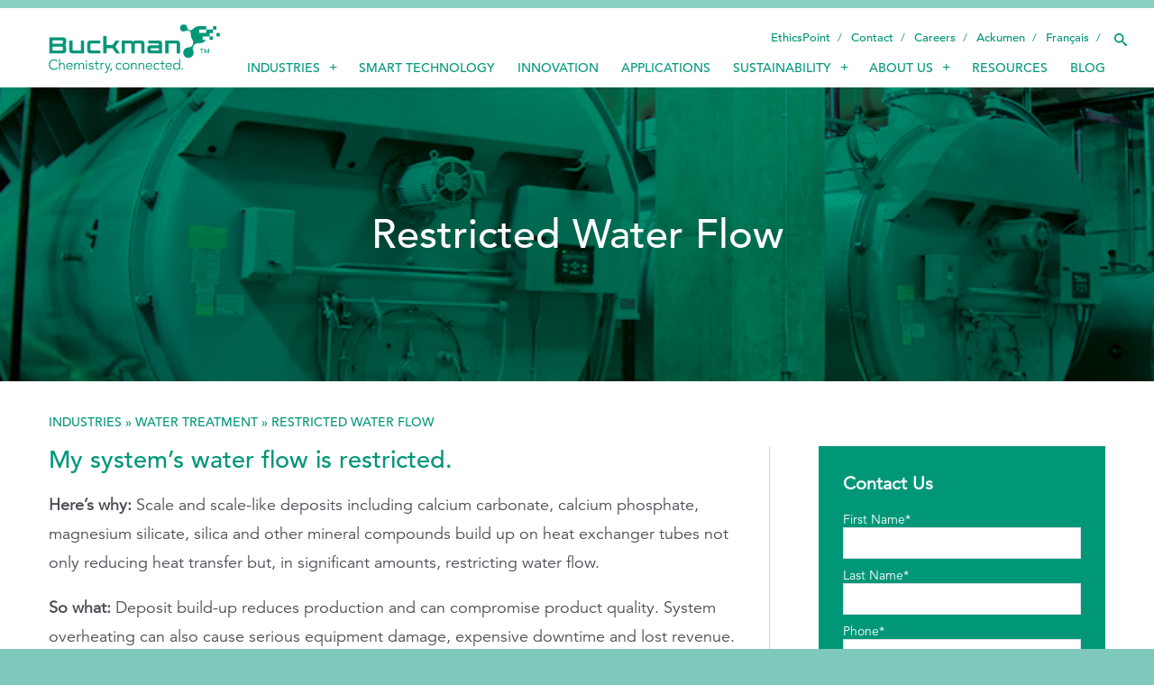

--- FILE ---
content_type: text/html; charset=UTF-8
request_url: https://www.buckman.com/industries/water-treatment/restricted-water-flow/
body_size: 22457
content:
<!DOCTYPE html>
<html lang="en-US">
<head>
	<meta charset="UTF-8" />
	<meta name="viewport" content="width=device-width" />
	<link rel="preload" href="/wp-content/themes/buckman/assets/fonts/065a6b14-b2cc-446e-9428-271c570df0d9.woff2"   as="font" type="font/woff2"  crossorigin />
<link rel="preload" href="/wp-content/themes/buckman/assets/fonts/17b90ef5-b63f-457b-a981-503bb7afe3c0.woff2"   as="font" type="font/woff2"  crossorigin  />
<link rel="preload" href="/wp-content/themes/buckman/assets/fonts/b290e775-e0f9-4980-914b-a4c32a5e3e36.woff2"   as="font" type="font/woff2"  crossorigin  />
<link rel="preload" href="/wp-content/themes/buckman/assets/fonts/b290e775-e0f9-4980-914b-a4c32a5e3e36.woff2"   as="font" type="font/woff2"  crossorigin  />
<link rel="preload" href="/wp-content/themes/buckman/assets/fonts/d513e15e-8f35-4129-ad05-481815e52625.woff2"   as="font" type="font/woff2"  crossorigin  />
<link rel="preload" as="image" fetchpriority="high" href="https://www.buckman.com/wp-content/uploads/2020/12/WaterTreatment_Tiles3.png"/>
	<link rel="icon" href="https://www.buckman.com/wp-content/themes/buckman/assets/images/buckman_favicon.ico" />
	<script >
	window.dataLayer = window.dataLayer || [];
	dataLayer.push({
		'GAUAID' : 'UA-18812626-1',
		'SITEURL' : 'https://www.buckman.com',
		'PAGENAME' : 'Industries | Water Treatment | Restricted Water Flow',
		'VIEWINGLANGUAGE' : 'English',
		'TYPE': 'NonMember'
	});
	(function(w,d,s,l,i){w[l]=w[l]||[];w[l].push({'gtm.start':
	new Date().getTime(),event:'gtm.js'});var f=d.getElementsByTagName(s)[0],
	j=d.createElement(s),dl=l!='dataLayer'?'&l='+l:'';j.async=true;j.defer= true;j.src=
	'https://www.googletagmanager.com/gtm.js?id='+i+dl;f.parentNode.insertBefore(j,f);
	})(window,document,'script','dataLayer','GTM-N63NLV2');
</script>
		<script>console.log("CTA repeater found")</script><meta name='robots' content='index, follow, max-image-preview:large, max-snippet:-1, max-video-preview:-1' />
<link rel="alternate" hreflang="en" href="https://www.buckman.com/industries/water-treatment/restricted-water-flow/" />
<link rel="alternate" hreflang="x-default" href="https://www.buckman.com/industries/water-treatment/restricted-water-flow/" />

	<!-- This site is optimized with the Yoast SEO Premium plugin v26.6 (Yoast SEO v26.6) - https://yoast.com/wordpress/plugins/seo/ -->
	<title>Restricted Water Flow - Buckman</title>
	<link rel="canonical" href="https://www.buckman.com/industries/water-treatment/restricted-water-flow/" />
	<meta property="og:locale" content="en_US" />
	<meta property="og:type" content="article" />
	<meta property="og:title" content="Restricted Water Flow" />
	<meta property="og:description" content="My system&rsquo;s water flow is restricted.Here&rsquo;s why: Scale and scale-like deposits including calcium carbonate, calcium phosphate, magnesium silicate, silica and other mineral compounds build up on heat exchanger tubes not&hellip;" />
	<meta property="og:url" content="https://www.buckman.com/industries/water-treatment/restricted-water-flow/" />
	<meta property="og:site_name" content="Buckman" />
	<meta property="article:publisher" content="https://www.facebook.com/BuckmanGreen" />
	<meta property="article:modified_time" content="2021-04-20T21:54:10+00:00" />
	<meta property="og:image" content="https://www.buckman.com/wp-content/uploads/2020/12/WaterTreatment_Tiles3.png" />
	<meta property="og:image:width" content="800" />
	<meta property="og:image:height" content="600" />
	<meta property="og:image:type" content="image/png" />
	<meta name="twitter:card" content="summary_large_image" />
	<meta name="twitter:site" content="@BuckmanChem" />
	<meta name="twitter:label1" content="Est. reading time" />
	<meta name="twitter:data1" content="1 minute" />
	<script type="application/ld+json" class="yoast-schema-graph">{"@context":"https://schema.org","@graph":[{"@type":"WebPage","@id":"https://www.buckman.com/industries/water-treatment/restricted-water-flow/","url":"https://www.buckman.com/industries/water-treatment/restricted-water-flow/","name":"Restricted Water Flow - Buckman","isPartOf":{"@id":"https://www.buckman.com/#website"},"primaryImageOfPage":{"@id":"https://www.buckman.com/industries/water-treatment/restricted-water-flow/#primaryimage"},"image":{"@id":"https://www.buckman.com/industries/water-treatment/restricted-water-flow/#primaryimage"},"thumbnailUrl":"https://www.buckman.com/wp-content/uploads/2020/12/WaterTreatment_Tiles3.png","datePublished":"2021-01-08T19:46:35+00:00","dateModified":"2021-04-20T21:54:10+00:00","breadcrumb":{"@id":"https://www.buckman.com/industries/water-treatment/restricted-water-flow/#breadcrumb"},"inLanguage":"en-US","potentialAction":[{"@type":"ReadAction","target":["https://www.buckman.com/industries/water-treatment/restricted-water-flow/"]}]},{"@type":"ImageObject","inLanguage":"en-US","@id":"https://www.buckman.com/industries/water-treatment/restricted-water-flow/#primaryimage","url":"https://www.buckman.com/wp-content/uploads/2020/12/WaterTreatment_Tiles3.png","contentUrl":"https://www.buckman.com/wp-content/uploads/2020/12/WaterTreatment_Tiles3.png","width":800,"height":600},{"@type":"BreadcrumbList","@id":"https://www.buckman.com/industries/water-treatment/restricted-water-flow/#breadcrumb","itemListElement":[{"@type":"ListItem","position":1,"name":"Industries","item":"https://www.buckman.com/industries/"},{"@type":"ListItem","position":2,"name":"Water Treatment","item":"https://www.buckman.com/industries/water-treatment/"},{"@type":"ListItem","position":3,"name":"Restricted Water Flow"}]},{"@type":"WebSite","@id":"https://www.buckman.com/#website","url":"https://www.buckman.com/","name":"Buckman","description":"","publisher":{"@id":"https://www.buckman.com/#organization"},"potentialAction":[{"@type":"SearchAction","target":{"@type":"EntryPoint","urlTemplate":"https://www.buckman.com/?s={search_term_string}"},"query-input":{"@type":"PropertyValueSpecification","valueRequired":true,"valueName":"search_term_string"}}],"inLanguage":"en-US"},{"@type":"Organization","@id":"https://www.buckman.com/#organization","name":"Buckman","url":"https://www.buckman.com/","logo":{"@type":"ImageObject","inLanguage":"en-US","@id":"https://www.buckman.com/#/schema/logo/image/","url":"https://www.buckman.com/wp-content/uploads/2019/08/Buckman_Logo_Preferred_GREEN_web.png","contentUrl":"https://www.buckman.com/wp-content/uploads/2019/08/Buckman_Logo_Preferred_GREEN_web.png","width":253,"height":72,"caption":"Buckman"},"image":{"@id":"https://www.buckman.com/#/schema/logo/image/"},"sameAs":["https://www.facebook.com/BuckmanGreen","https://x.com/BuckmanChem","https://www.linkedin.com/company/buckman","https://www.youtube.com/user/GlobalMarcom"]}]}</script>
	<!-- / Yoast SEO Premium plugin. -->


<link rel='dns-prefetch' href='//ajax.googleapis.com' />
<link rel='dns-prefetch' href='//www.youtube.com' />
<link rel='dns-prefetch' href='//cdn-cookieyes.com' />
<link rel='dns-prefetch' href='//www.googletagmanager.com' />
<link rel="alternate" title="oEmbed (JSON)" type="application/json+oembed" href="https://www.buckman.com/wp-json/oembed/1.0/embed?url=https%3A%2F%2Fwww.buckman.com%2Findustries%2Fwater-treatment%2Frestricted-water-flow%2F" />
<link rel="alternate" title="oEmbed (XML)" type="text/xml+oembed" href="https://www.buckman.com/wp-json/oembed/1.0/embed?url=https%3A%2F%2Fwww.buckman.com%2Findustries%2Fwater-treatment%2Frestricted-water-flow%2F&#038;format=xml" />
<style id='wp-img-auto-sizes-contain-inline-css' type='text/css'>
img:is([sizes=auto i],[sizes^="auto," i]){contain-intrinsic-size:3000px 1500px}
/*# sourceURL=wp-img-auto-sizes-contain-inline-css */
</style>
<link rel='stylesheet' id='tribe-events-pro-mini-calendar-block-styles-css' href='https://www.buckman.com/wp-content/plugins/events-calendar-pro/build/css/tribe-events-pro-mini-calendar-block.css?ver=7.7.11' type='text/css' media='all' />
<link rel='stylesheet' id='wp-block-library-css' href='https://www.buckman.com/wp-includes/css/dist/block-library/style.min.css?ver=6.9' type='text/css' media='all' />
<style id='global-styles-inline-css' type='text/css'>
:root{--wp--preset--aspect-ratio--square: 1;--wp--preset--aspect-ratio--4-3: 4/3;--wp--preset--aspect-ratio--3-4: 3/4;--wp--preset--aspect-ratio--3-2: 3/2;--wp--preset--aspect-ratio--2-3: 2/3;--wp--preset--aspect-ratio--16-9: 16/9;--wp--preset--aspect-ratio--9-16: 9/16;--wp--preset--color--black: #000000;--wp--preset--color--cyan-bluish-gray: #abb8c3;--wp--preset--color--white: #ffffff;--wp--preset--color--pale-pink: #f78da7;--wp--preset--color--vivid-red: #cf2e2e;--wp--preset--color--luminous-vivid-orange: #ff6900;--wp--preset--color--luminous-vivid-amber: #fcb900;--wp--preset--color--light-green-cyan: #7bdcb5;--wp--preset--color--vivid-green-cyan: #00d084;--wp--preset--color--pale-cyan-blue: #8ed1fc;--wp--preset--color--vivid-cyan-blue: #0693e3;--wp--preset--color--vivid-purple: #9b51e0;--wp--preset--gradient--vivid-cyan-blue-to-vivid-purple: linear-gradient(135deg,rgb(6,147,227) 0%,rgb(155,81,224) 100%);--wp--preset--gradient--light-green-cyan-to-vivid-green-cyan: linear-gradient(135deg,rgb(122,220,180) 0%,rgb(0,208,130) 100%);--wp--preset--gradient--luminous-vivid-amber-to-luminous-vivid-orange: linear-gradient(135deg,rgb(252,185,0) 0%,rgb(255,105,0) 100%);--wp--preset--gradient--luminous-vivid-orange-to-vivid-red: linear-gradient(135deg,rgb(255,105,0) 0%,rgb(207,46,46) 100%);--wp--preset--gradient--very-light-gray-to-cyan-bluish-gray: linear-gradient(135deg,rgb(238,238,238) 0%,rgb(169,184,195) 100%);--wp--preset--gradient--cool-to-warm-spectrum: linear-gradient(135deg,rgb(74,234,220) 0%,rgb(151,120,209) 20%,rgb(207,42,186) 40%,rgb(238,44,130) 60%,rgb(251,105,98) 80%,rgb(254,248,76) 100%);--wp--preset--gradient--blush-light-purple: linear-gradient(135deg,rgb(255,206,236) 0%,rgb(152,150,240) 100%);--wp--preset--gradient--blush-bordeaux: linear-gradient(135deg,rgb(254,205,165) 0%,rgb(254,45,45) 50%,rgb(107,0,62) 100%);--wp--preset--gradient--luminous-dusk: linear-gradient(135deg,rgb(255,203,112) 0%,rgb(199,81,192) 50%,rgb(65,88,208) 100%);--wp--preset--gradient--pale-ocean: linear-gradient(135deg,rgb(255,245,203) 0%,rgb(182,227,212) 50%,rgb(51,167,181) 100%);--wp--preset--gradient--electric-grass: linear-gradient(135deg,rgb(202,248,128) 0%,rgb(113,206,126) 100%);--wp--preset--gradient--midnight: linear-gradient(135deg,rgb(2,3,129) 0%,rgb(40,116,252) 100%);--wp--preset--font-size--small: 13px;--wp--preset--font-size--medium: 20px;--wp--preset--font-size--large: 36px;--wp--preset--font-size--x-large: 42px;--wp--preset--spacing--20: 0.44rem;--wp--preset--spacing--30: 0.67rem;--wp--preset--spacing--40: 1rem;--wp--preset--spacing--50: 1.5rem;--wp--preset--spacing--60: 2.25rem;--wp--preset--spacing--70: 3.38rem;--wp--preset--spacing--80: 5.06rem;--wp--preset--shadow--natural: 6px 6px 9px rgba(0, 0, 0, 0.2);--wp--preset--shadow--deep: 12px 12px 50px rgba(0, 0, 0, 0.4);--wp--preset--shadow--sharp: 6px 6px 0px rgba(0, 0, 0, 0.2);--wp--preset--shadow--outlined: 6px 6px 0px -3px rgb(255, 255, 255), 6px 6px rgb(0, 0, 0);--wp--preset--shadow--crisp: 6px 6px 0px rgb(0, 0, 0);}:where(.is-layout-flex){gap: 0.5em;}:where(.is-layout-grid){gap: 0.5em;}body .is-layout-flex{display: flex;}.is-layout-flex{flex-wrap: wrap;align-items: center;}.is-layout-flex > :is(*, div){margin: 0;}body .is-layout-grid{display: grid;}.is-layout-grid > :is(*, div){margin: 0;}:where(.wp-block-columns.is-layout-flex){gap: 2em;}:where(.wp-block-columns.is-layout-grid){gap: 2em;}:where(.wp-block-post-template.is-layout-flex){gap: 1.25em;}:where(.wp-block-post-template.is-layout-grid){gap: 1.25em;}.has-black-color{color: var(--wp--preset--color--black) !important;}.has-cyan-bluish-gray-color{color: var(--wp--preset--color--cyan-bluish-gray) !important;}.has-white-color{color: var(--wp--preset--color--white) !important;}.has-pale-pink-color{color: var(--wp--preset--color--pale-pink) !important;}.has-vivid-red-color{color: var(--wp--preset--color--vivid-red) !important;}.has-luminous-vivid-orange-color{color: var(--wp--preset--color--luminous-vivid-orange) !important;}.has-luminous-vivid-amber-color{color: var(--wp--preset--color--luminous-vivid-amber) !important;}.has-light-green-cyan-color{color: var(--wp--preset--color--light-green-cyan) !important;}.has-vivid-green-cyan-color{color: var(--wp--preset--color--vivid-green-cyan) !important;}.has-pale-cyan-blue-color{color: var(--wp--preset--color--pale-cyan-blue) !important;}.has-vivid-cyan-blue-color{color: var(--wp--preset--color--vivid-cyan-blue) !important;}.has-vivid-purple-color{color: var(--wp--preset--color--vivid-purple) !important;}.has-black-background-color{background-color: var(--wp--preset--color--black) !important;}.has-cyan-bluish-gray-background-color{background-color: var(--wp--preset--color--cyan-bluish-gray) !important;}.has-white-background-color{background-color: var(--wp--preset--color--white) !important;}.has-pale-pink-background-color{background-color: var(--wp--preset--color--pale-pink) !important;}.has-vivid-red-background-color{background-color: var(--wp--preset--color--vivid-red) !important;}.has-luminous-vivid-orange-background-color{background-color: var(--wp--preset--color--luminous-vivid-orange) !important;}.has-luminous-vivid-amber-background-color{background-color: var(--wp--preset--color--luminous-vivid-amber) !important;}.has-light-green-cyan-background-color{background-color: var(--wp--preset--color--light-green-cyan) !important;}.has-vivid-green-cyan-background-color{background-color: var(--wp--preset--color--vivid-green-cyan) !important;}.has-pale-cyan-blue-background-color{background-color: var(--wp--preset--color--pale-cyan-blue) !important;}.has-vivid-cyan-blue-background-color{background-color: var(--wp--preset--color--vivid-cyan-blue) !important;}.has-vivid-purple-background-color{background-color: var(--wp--preset--color--vivid-purple) !important;}.has-black-border-color{border-color: var(--wp--preset--color--black) !important;}.has-cyan-bluish-gray-border-color{border-color: var(--wp--preset--color--cyan-bluish-gray) !important;}.has-white-border-color{border-color: var(--wp--preset--color--white) !important;}.has-pale-pink-border-color{border-color: var(--wp--preset--color--pale-pink) !important;}.has-vivid-red-border-color{border-color: var(--wp--preset--color--vivid-red) !important;}.has-luminous-vivid-orange-border-color{border-color: var(--wp--preset--color--luminous-vivid-orange) !important;}.has-luminous-vivid-amber-border-color{border-color: var(--wp--preset--color--luminous-vivid-amber) !important;}.has-light-green-cyan-border-color{border-color: var(--wp--preset--color--light-green-cyan) !important;}.has-vivid-green-cyan-border-color{border-color: var(--wp--preset--color--vivid-green-cyan) !important;}.has-pale-cyan-blue-border-color{border-color: var(--wp--preset--color--pale-cyan-blue) !important;}.has-vivid-cyan-blue-border-color{border-color: var(--wp--preset--color--vivid-cyan-blue) !important;}.has-vivid-purple-border-color{border-color: var(--wp--preset--color--vivid-purple) !important;}.has-vivid-cyan-blue-to-vivid-purple-gradient-background{background: var(--wp--preset--gradient--vivid-cyan-blue-to-vivid-purple) !important;}.has-light-green-cyan-to-vivid-green-cyan-gradient-background{background: var(--wp--preset--gradient--light-green-cyan-to-vivid-green-cyan) !important;}.has-luminous-vivid-amber-to-luminous-vivid-orange-gradient-background{background: var(--wp--preset--gradient--luminous-vivid-amber-to-luminous-vivid-orange) !important;}.has-luminous-vivid-orange-to-vivid-red-gradient-background{background: var(--wp--preset--gradient--luminous-vivid-orange-to-vivid-red) !important;}.has-very-light-gray-to-cyan-bluish-gray-gradient-background{background: var(--wp--preset--gradient--very-light-gray-to-cyan-bluish-gray) !important;}.has-cool-to-warm-spectrum-gradient-background{background: var(--wp--preset--gradient--cool-to-warm-spectrum) !important;}.has-blush-light-purple-gradient-background{background: var(--wp--preset--gradient--blush-light-purple) !important;}.has-blush-bordeaux-gradient-background{background: var(--wp--preset--gradient--blush-bordeaux) !important;}.has-luminous-dusk-gradient-background{background: var(--wp--preset--gradient--luminous-dusk) !important;}.has-pale-ocean-gradient-background{background: var(--wp--preset--gradient--pale-ocean) !important;}.has-electric-grass-gradient-background{background: var(--wp--preset--gradient--electric-grass) !important;}.has-midnight-gradient-background{background: var(--wp--preset--gradient--midnight) !important;}.has-small-font-size{font-size: var(--wp--preset--font-size--small) !important;}.has-medium-font-size{font-size: var(--wp--preset--font-size--medium) !important;}.has-large-font-size{font-size: var(--wp--preset--font-size--large) !important;}.has-x-large-font-size{font-size: var(--wp--preset--font-size--x-large) !important;}
/*# sourceURL=global-styles-inline-css */
</style>

<style id='classic-theme-styles-inline-css' type='text/css'>
/*! This file is auto-generated */
.wp-block-button__link{color:#fff;background-color:#32373c;border-radius:9999px;box-shadow:none;text-decoration:none;padding:calc(.667em + 2px) calc(1.333em + 2px);font-size:1.125em}.wp-block-file__button{background:#32373c;color:#fff;text-decoration:none}
/*# sourceURL=/wp-includes/css/classic-themes.min.css */
</style>
<link rel='stylesheet' id='contact-form-7-css' href='https://www.buckman.com/wp-content/plugins/contact-form-7/includes/css/styles.css?ver=6.1.4' type='text/css' media='all' />
<style id='if-so-public-dummy-inline-css' type='text/css'>
        .lds-dual-ring {
          display: inline-block;
          width: 16px;
          height: 16px;
        }
        .lds-dual-ring:after {
          content: " ";
          display: block;
          width: 16px;
          height: 16px;
          margin: 0px;
          border-radius: 50%;
          border: 3px solid #000;
          border-color: #000 transparent #000 transparent;
          animation: lds-dual-ring 1.2s linear infinite;
        }
        @keyframes lds-dual-ring {
          0% {
            transform: rotate(0deg);
          }
          100% {
            transform: rotate(360deg);
          }
        }
        /*loader 2*/
        .ifso-logo-loader {
            font-size: 20px;
            width: 64px;
            font-family: sans-serif;
            position: relative;
            height: auto;
            font-weight: 800;
        }
        .ifso-logo-loader:before {
            content: '';
            position: absolute;
            left: 30%;
            top: 36%;
            width: 14px;
            height: 22px;
            clip-path: polygon(100% 50%, 0 0, 0 100%);
            background: #fd5b56;
            animation: spinAndMoveArrow 2s infinite;
            height: 9px;
            width: 7px;
        }
        .ifso-logo-loader:after {
            content: "If So";
            word-spacing: 12px;
        }
        @keyframes spinAndMoveArrow {
                40% {
                    transform: rotate(360deg);
                }
    
                60% {
                    transform: translateX(-5px);
                }
    
                80% {
                    transform: translateX(5px);
                }
    
                100% {
                    transform: translateX(0);
                }
        }
        /*Loader 3 - default content*/
        .ifso-default-content-loader{
            display:inline-block;
        }
        
/*# sourceURL=if-so-public-dummy-inline-css */
</style>
<link rel='stylesheet' id='magnific-styles-css' href='https://www.buckman.com/wp-content/themes/buckman/magnific-popup.css?ver=1.0' type='text/css' media='all' />
<link rel='stylesheet' id='custom-style-css' href='https://www.buckman.com/wp-content/themes/buckman/assets/css/custom.css?ver=6.9' type='text/css' media='all' />
<link rel='stylesheet' id='theme-styles-css' href='https://www.buckman.com/wp-content/themes/buckman/style.css?ver=1768923288' type='text/css' media='all' />
<script type="text/javascript" src="https://ajax.googleapis.com/ajax/libs/jquery/3.1.0/jquery.min.js?ver=3.1.0" id="jquery-js"></script>
<script type="text/javascript" id="if-so-js-before">
/* <![CDATA[ */
    var nonce = "00cb4ac987";//compat
    var ifso_nonce = "00cb4ac987";
    var ajaxurl = "https://www.buckman.com/wp-admin/admin-ajax.php";
    var ifso_page_url = window.location.href;
    var isAnalyticsOn = true;
    var isPageVisitedOn = 0;
    var isVisitCountEnabled = 1;
    var referrer_for_pageload = document.referrer;
    var ifso_attrs_for_ajax = ["ga4","the_content"];
//# sourceURL=if-so-js-before
/* ]]> */
</script>
<script type="text/javascript" src="https://www.buckman.com/wp-content/plugins/if-so/public/js/if-so-public.js?ver=1.9.5.1" id="if-so-js"></script>
<script type="text/javascript" id="if-so-geolocation-js-before">
/* <![CDATA[ */
            var geoOverrideCookieName = 'ifso-geo-override-data';
            var browserLocationCookieName = 'ifso-browser-location-data';
            var requestBrowserLocCookieName = 'ifso-request-browser-location';
//# sourceURL=if-so-geolocation-js-before
/* ]]> */
</script>
<script type="text/javascript" src="https://www.buckman.com/wp-content/plugins/if-so-geolocation/assets/js/if-so-geolocation-public.js?ver=6.9" id="if-so-geolocation-js"></script>
<script type="text/javascript" src="https://ajax.googleapis.com/ajax/libs/jqueryui/1.10.0/jquery-ui.min.js?ver=6.9" id="jquery-lib-js"></script>
<script type="text/javascript" src="https://www.buckman.com/wp-content/themes/buckman/assets/js/custom.js?ver=6.9" id="custom-jquery-js"></script>
<script type="text/javascript" src="https://www.buckman.com/wp-content/themes/buckman/assets/js/jquery.validate.min.js?ver=6.9" id="buckman-jquery-validation-js"></script>
<script src="https://cdn-cookieyes.com/client_data/b1c78ffd9c8bc1cc5dbc93cc/script.js?ver=6.9" defer></script>

<!-- Google tag (gtag.js) snippet added by Site Kit -->
<!-- Google Analytics snippet added by Site Kit -->
<!-- Google Ads snippet added by Site Kit -->
<script type="text/javascript" src="https://www.googletagmanager.com/gtag/js?id=G-ZCLWYKRCJD" id="google_gtagjs-js" async></script>
<script type="text/javascript" id="google_gtagjs-js-after">
/* <![CDATA[ */
window.dataLayer = window.dataLayer || [];function gtag(){dataLayer.push(arguments);}
gtag("set","linker",{"domains":["www.buckman.com"]});
gtag("js", new Date());
gtag("set", "developer_id.dZTNiMT", true);
gtag("config", "G-ZCLWYKRCJD");
gtag("config", "AW-17413539889");
 window._googlesitekit = window._googlesitekit || {}; window._googlesitekit.throttledEvents = []; window._googlesitekit.gtagEvent = (name, data) => { var key = JSON.stringify( { name, data } ); if ( !! window._googlesitekit.throttledEvents[ key ] ) { return; } window._googlesitekit.throttledEvents[ key ] = true; setTimeout( () => { delete window._googlesitekit.throttledEvents[ key ]; }, 5 ); gtag( "event", name, { ...data, event_source: "site-kit" } ); }; 
//# sourceURL=google_gtagjs-js-after
/* ]]> */
</script>
<link rel="https://api.w.org/" href="https://www.buckman.com/wp-json/" /><link rel="alternate" title="JSON" type="application/json" href="https://www.buckman.com/wp-json/wp/v2/pages/4365" /><link rel="EditURI" type="application/rsd+xml" title="RSD" href="https://www.buckman.com/xmlrpc.php?rsd" />
<link rel='shortlink' href='https://www.buckman.com/?p=4365' />
<meta name="generator" content="WPML ver:4.8.6 stt:1,4;" />
<meta name="generator" content="Site Kit by Google 1.168.0" /><meta name="tec-api-version" content="v1"><meta name="tec-api-origin" content="https://www.buckman.com"><link rel="alternate" href="https://www.buckman.com/wp-json/tribe/events/v1/" />	<script src="https://www.buckman.com/wp-content/themes/buckman/assets/js/mp_linkcode.js"></script>
	<script>
		MP.UrlLang = 'mp_js_current_lang';
		MP.SrcUrl = decodeURIComponent('mp_js_orgin_url');
		MP.oSite = decodeURIComponent('mp_js_origin_baseUrl');
		MP.tSite = decodeURIComponent('mp_js_translated_baseUrl');
		MP.init();
		var mp_langLink = function() {
			var langlinks = document.querySelectorAll('.langLink');
			for (var i = 0; i < langlinks.length; i++) {
				langlinks.item(i).setAttribute('href', '');
				langlinks.item(i).onclick = function() {
				MP.init();
					var lang = this.getAttribute('data-lang');
					var url = this.getAttribute('data-href');
					var tSite = MP.tSite.replace(/(https?:\/\/|\/?$)/g, '');
					url = url.replace(/(https?:\/\/|\/?$)/g, '');
					MP.switchLanguage(tSite.search(url) != -1 ? MP.oSite : url, lang, true);
					return false;
				}
			}
		};
		if (window.addEventListener) {
				window.addEventListener('load', mp_langLink, false);
		} else if (window.attachEvent) {
			window.attachEvent('onload', mp_langLink);
		}
		</script>
		<script type="text/javascript">
           var ajaxurl = "https://www.buckman.com/wp-admin/admin-ajax.php";
         </script> <script> 

(function(a, b, c, d, e, m) {

       a['OktopostTrackerObject'] = d;

       a[d] = a[d] || function() {

             (a[d].q = a[d].q || []).push(arguments);

       };

       e = b.createElement('script');

       m = b.getElementsByTagName('script')[0];

       e.async = 1;

       e.src = c;

       m.parentNode.insertBefore(e, m);

})(window, document, 'https://static.oktopost.com/oktrk.js', '_oktrk');

_oktrk('create', '001g04ybwzj0zcx');

</script>
<meta name="google-site-verification" content="UXYVIIlnqPiLzc5n8qfpnByl1cq6DGeRg5vhGwygkvQ" />
<meta name="ahrefs-site-verification" content="4686bfeb44e5b3656e78a8464070f6762c7888fd0d69c68091130ab79cc354ea">
		<style type="text/css" id="wp-custom-css">
			.home #header { -webkit-transform: translate3d(0,0,0); }

div#page-body { z-index: 9; }		</style>
		</head>
<body class="wp-singular page-template page-template-page-templates page-template-detail page-template-page-templatesdetail-php page page-id-4365 page-child parent-pageid-4261 wp-theme-buckman tribe-no-js">
			<script defer type="text/javascript" src="https://secure.glue1lazy.com/js/220368.js" ></script>
			<noscript><img alt="" src="https://secure.garm9yuma.com/220368.png" style="display:none;" /></noscript>
			<div id="mobile-nav" class="nav-js-scope show-on-tablet-mobile">
		<a class="close-mobile-nav" role="button"><svg xmlns="http://www.w3.org/2000/svg" viewBox="0 0 13.4 13.4"><title>Artboard 1</title><path d="M8.12,6.7l5-5A1,1,0,0,0,11.7.29l-5,5-5-5A1,1,0,0,0,.29,1.71l5,5-5,5a1,1,0,1,0,1.41,1.41l5-5,5,5a1,1,0,0,0,1.41-1.41Z" fill="#414243"/></svg></a>
		<div class="mobile-main-nav">
			<div class="float-clear">
				<p class="mobile-label"><a role="button" class="close-mobile-subnav"><span class="arrow-left"><svg xmlns="http://www.w3.org/2000/svg" viewBox="0 0 72 72"><title>arrow</title><path d="M49.83,38.67H13.32V35.43H49.83L32.94,18.59h4.35L55.75,37.05,37.29,55.51H32.94Z" fill="#fff"/></svg></span> Main Menu</a></p>
			</div>
			<div class="container">
	<div class="position-main-nav">
															<a role="button" href="https://www.buckman.com/industries/" class="track top-level-nav mega-nav-trigger" data-tgf-container=".mega-menu-1957">Industries</a>
															<a role="button" href="https://www.buckman.com/smart-technology/" class="track top-level-nav" data-tgf-container=".mega-menu-1979" data-emacategory=&quot;Main Navigation&quot; data-emalabel=&quot;Smart Technology&quot;>Smart Technology</a>
															<a role="button" href="https://www.buckman.com/innovation/" class="track top-level-nav" data-tgf-container=".mega-menu-1980" data-emacategory=&quot;Main Navigation&quot; data-emalabel=&quot;Innovation&quot;>Innovation</a>
															<a role="button" href="https://www.buckman.com/applications/" class="track top-level-nav" data-tgf-container=".mega-menu-1981" data-emacategory=&quot;Main Navigation&quot; data-emalabel=&quot;Applications&quot;>Applications</a>
															<a role="button" href="https://www.buckman.com/sustainability/" class="track top-level-nav mega-nav-trigger" data-tgf-container=".mega-menu-1982">Sustainability</a>
															<a role="button" href="https://www.buckman.com/buckman-about-us/" class="track top-level-nav mega-nav-trigger" data-tgf-container=".mega-menu-1985">About Us</a>
															<a role="button" href="https://www.buckman.com/resources/" class="track top-level-nav" data-tgf-container=".mega-menu-1991" data-emacategory=&quot;Main Navigation&quot; data-emalabel=&quot;Resources&quot;>Resources</a>
															<a role="button" href="https://blog.buckman.com/" class="track top-level-nav" data-tgf-container=".mega-menu-7212" data-emacategory=&quot;Main Navigation&quot; data-emalabel=&quot;Blog&quot;>Blog</a>
			</div>
</div>
<div class="mega-nav-box">
			<div class="container mega-nav-unit mega-menu-1957">
			<div class="mega-items no-subnav">
																																<div class="mega-nav-col">
						<a class="" href="https://www.buckman.com/industries/" data-emacategory="Main Navigation" data-emalabel="Industries | Overview">Overview</a>
											</div>
																																		<div class="mega-nav-col">
						<a class="" href="https://www.buckman.com/buckman-featured-products/" data-emacategory="Main Navigation" data-emalabel="Industries | Featured Products">Featured Products</a>
											</div>
																																		<div class="mega-nav-col">
						<a class="" href="https://www.buckman.com/industries/agriculture/" data-emacategory="Main Navigation" data-emalabel="Industries | Agriculture">Agriculture</a>
											</div>
																																		<div class="mega-nav-col">
						<a class="" href="https://www.buckman.com/industries/chemicals-for-corn-ethanol-plants/" data-emacategory="Main Navigation" data-emalabel="Industries | Biofuels">Biofuels</a>
											</div>
																																		<div class="mega-nav-col">
						<a class="" href="https://www.buckman.com/industries/biofuels-preservation/" data-emacategory="Main Navigation" data-emalabel="Industries | Biofuels Preservation">Biofuels Preservation</a>
											</div>
																																		<div class="mega-nav-col">
						<a class="" href="https://www.buckman.com/industries/coatings-plastics/" data-emacategory="Main Navigation" data-emalabel="Industries | Coatings and Plastics">Coatings and Plastics</a>
											</div>
																																		<div class="mega-nav-col">
						<a class="" href="https://www.buckman.com/industries/formulator-water/" data-emacategory="Main Navigation" data-emalabel="Industries | Formulator Water">Formulator Water</a>
											</div>
																																		<div class="mega-nav-col">
						<a class="" href="https://www.buckman.com/industries/leather/" data-emacategory="Main Navigation" data-emalabel="Industries | Leather">Leather</a>
											</div>
																																		<div class="mega-nav-col">
						<a class="" href="https://www.buckman.com/industries/metalworking/" data-emacategory="Main Navigation" data-emalabel="Industries | Metalworking">Metalworking</a>
											</div>
																																		<div class="mega-nav-col">
						<a class="" href="https://www.buckman.com/industries/oil-gas/" data-emacategory="Main Navigation" data-emalabel="Industries | Oil &#038; Gas">Oil &#038; Gas</a>
											</div>
																																		<div class="mega-nav-col">
						<a class="" href="https://www.buckman.com/industries/power-utilities/" data-emacategory="Main Navigation" data-emalabel="Industries | Power &#038; Utilities">Power &#038; Utilities</a>
											</div>
																																		<div class="mega-nav-col">
						<a class="" href="https://www.buckman.com/industries/recreational-water-treatment/" data-emacategory="Main Navigation" data-emalabel="Industries | Recreational Water">Recreational Water</a>
											</div>
																																		<div class="mega-nav-col">
						<a class="" href="https://www.buckman.com/industries/chemicals-for-sugar-ethanol/" data-emacategory="Main Navigation" data-emalabel="Industries | Sugar &#038; Ethanol">Sugar &#038; Ethanol</a>
											</div>
																																		<div class="mega-nav-col">
						<a class="" href="https://www.buckman.com/innovation/toll-manufacturing/" data-emacategory="Main Navigation" data-emalabel="Industries | Toll Manufacturing">Toll Manufacturing</a>
											</div>
																																		<div class="mega-nav-col">
						<a class="" href="https://www.buckman.com/industries/water-treatment/" data-emacategory="Main Navigation" data-emalabel="Industries | Water Treatment">Water Treatment</a>
											</div>
																																		<div class="mega-nav-col">
						<a class="" href="https://www.buckman.com/industries/wood-treatment/" data-emacategory="Main Navigation" data-emalabel="Industries | Wood Treatment">Wood Treatment</a>
											</div>
																																		<div class="mega-nav-col">
						<a class="" href="https://www.buckman.com/industries/pulp-paper/" data-emacategory="Main Navigation" data-emalabel="Industries | Pulp &#038; Paper">Pulp &#038; Paper</a>
													<div class="children">
																										<a href="https://www.buckman.com/industries/pulp-paper/enzymatic-technology/" data-emacategory="Main Navigation" data-emalabel="Industries | Pulp &#038; Paper | Enzymatic Technology">Enzymatic Technology</a>
																										<a href="https://www.buckman.com/industries/pulp-paper/packaging/" data-emacategory="Main Navigation" data-emalabel="Industries | Pulp &#038; Paper | Packaging">Packaging</a>
																										<a href="https://www.buckman.com/industries/pulp-paper/tissue/" data-emacategory="Main Navigation" data-emalabel="Industries | Pulp &#038; Paper | Tissue">Tissue</a>
																										<a href="https://www.buckman.com/industries/pulp-paper/chemicals-for-virgin-pulp/" data-emacategory="Main Navigation" data-emalabel="Industries | Pulp &#038; Paper | Pulp">Pulp</a>
																										<a href="https://www.buckman.com/industries/pulp-paper/recycled-fiber-stickies-control/" data-emacategory="Main Navigation" data-emalabel="Industries | Pulp &#038; Paper | Recycled Fiber">Recycled Fiber</a>
																										<a href="https://www.buckman.com/industries/pulp-paper/utilities-water-treatment-for-pulp-paper/" data-emacategory="Main Navigation" data-emalabel="Industries | Pulp &#038; Paper | Utilities &#038; Water Treatment">Utilities &#038; Water Treatment</a>
																										<a href="https://www.buckman.com/industries/pulp-paper/graphics-paper/" data-emacategory="Main Navigation" data-emalabel="Industries | Pulp &#038; Paper | Graphics Paper">Graphics Paper</a>
															</div>
											</div>
																	</div>
		</div>
			<div class="container mega-nav-unit mega-menu-1982">
			<div class="mega-items no-subnav">
																																<div class="mega-nav-col">
						<a class="" href="https://www.buckman.com/sustainability/" data-emacategory="Main Navigation" data-emalabel="Sustainability | Overview">Overview</a>
											</div>
																																		<div class="mega-nav-col">
						<a class="" href="https://www.buckman.com/sustainability/culture-of-safety/" data-emacategory="Main Navigation" data-emalabel="Sustainability | Safety">Safety</a>
											</div>
																																		<div class="mega-nav-col">
						<a class="" href="https://www.buckman.com/resources/?resourcestype=compliance" data-emacategory="Main Navigation" data-emalabel="Sustainability | ISO Registration Certificates">ISO Registration Certificates</a>
											</div>
																	</div>
		</div>
			<div class="container mega-nav-unit mega-menu-1985">
			<div class="mega-items no-subnav">
																																<div class="mega-nav-col">
						<a class="" href="https://www.buckman.com/buckman-about-us/" data-emacategory="Main Navigation" data-emalabel="About Us | Overview">Overview</a>
											</div>
																																		<div class="mega-nav-col">
						<a class="" href="https://www.buckman.com/buckman-about-us/how-we-work/" data-emacategory="Main Navigation" data-emalabel="About Us | How We Work">How We Work</a>
											</div>
																																		<div class="mega-nav-col">
						<a class="" href="https://www.buckman.com/buckman-about-us/board-of-directors/" data-emacategory="Main Navigation" data-emalabel="About Us | Leadership">Leadership</a>
											</div>
																																		<div class="mega-nav-col">
						<a class="" href="https://www.buckman.com/events/" data-emacategory="Main Navigation" data-emalabel="About Us | Events">Events</a>
											</div>
																																		<div class="mega-nav-col">
						<a class="" href="/news" data-emacategory="Main Navigation" data-emalabel="About Us | News">News</a>
											</div>
																																		<div class="mega-nav-col">
						<a class="" href="https://www.buckman.com/buckman-about-us/media-kit/" data-emacategory="Main Navigation" data-emalabel="About Us | Media Kit">Media Kit</a>
											</div>
																																		<div class="mega-nav-col">
						<a class="" href="https://www.buckman.com/buckman-about-us/webinars-buckman-experts/" data-emacategory="Main Navigation" data-emalabel="About Us | Webinars">Webinars</a>
											</div>
																	</div>
		</div>
	</div><!-- .grey-box -->
<div class="menu-utility-nav-container"><ul id="menu-utility-nav" class="menu"><li id="nav-menu-item-4288" class="main-menu-item  menu-item-even menu-item-depth-0 menu-item menu-item-type-custom menu-item-object-custom"><a target="_blank" href="https://secure.ethicspoint.com/domain/en/report_custom.asp?clientid=12956" class="menu-link main-menu-link" data-emacategory="Top Navigation" data-emalabel="EthicsPoint">EthicsPoint</a></li>
<li id="nav-menu-item-1489" class="main-menu-item  menu-item-even menu-item-depth-0 menu-item menu-item-type-post_type menu-item-object-page"><a href="https://www.buckman.com/contact-us/" class="menu-link main-menu-link" data-emacategory="Top Navigation" data-emalabel="Contact">Contact</a></li>
<li id="nav-menu-item-3409" class="main-menu-item  menu-item-even menu-item-depth-0 menu-item menu-item-type-custom menu-item-object-custom"><a target="_blank" href="https://jobs.jobvite.com/buckman" class="menu-link main-menu-link" data-emacategory="Top Navigation" data-emalabel="Careers">Careers</a></li>
<li id="nav-menu-item-8253" class="main-menu-item  menu-item-even menu-item-depth-0 menu-item menu-item-type-custom menu-item-object-custom"><a target="_blank" href="https://ackumen.buckman.com" class="menu-link main-menu-link" data-emacategory="Top Navigation" data-emalabel="Ackumen">Ackumen</a></li>
<li id='motionpoint' class='main-menu-item  menu-item-even menu-item-depth-0 menu-item menu-item-type-post_type menu-item-object-page'><a class='langLink' data-href='https://fr.buckman.com' href='https://fr.buckman.com' data-lang='fr' mporgnav='href' mpdisurl='data-href' >Français</a> </li></ul></div><form role="search" method="get" class="util-search-form" action="https://www.buckman.com/">
  <label class="screen-reader-text" for="site-search">Search for:'</label>
  <input type="search" value="" name="s" class="search-input" title="Enter search terms" tabindex="-1" />
  <button type="submit" title="Submit Search" tabindex="-1">Search</button>
<input type='hidden' name='lang' value='en' /></form>		</div><!-- .mobile-main-nav -->
	</div><!-- #mobile-nav -->




<!-- Quebec test-->
	<style>
		ifsotrigger{
			display:none !important;
		}
	.quebec-banner{
		max-width: 1300px;
		margin: 0 auto;
		padding: 0 1rem;
		display:none;    
    justify-content: end;
	}
	.quebec-banner.show{
		display:flex;    
	}
	.go-to-french-button{
		
	}
	.go-to-french-message{
		float:right;
		margin-bottom:30px;
	}
 .modal{
 	display:none;
 	position: fixed;
 	/*inset:0;*/
 	/*background: rgba(0,0,0,0.6);*/

 	box-shadow: 0 0 15px rgba(0,0,0,0.3);
 	/*filter: drop-shadow(10px 10px 5px gray);*/
 	border-radius:8px;
 	justify-content: center;
 	align-items: center;
	z-index:9000;
	bottom:20px;
	right:20px;
 }
 .modal.show{
 	display:block;
 	animation:floatUp 0.4s ease-out forwards;
 }

 .modal-content{
 	background: #fff;
 	padding:0px 10px 26px 10px;
 	border-radius:8px;
 	width:400px;
 }
 @media (max-width:480px){
 	.modal-content{
 		background: #fff;
 		padding:0px 5px 20px 5px;
 		border-radius:8px;
 		width:170px;
 	}	
 	.modal{
 		bottom:20px;
		right:5px;
 	}
 }
 .close{
 	float:right;
 	cursor:pointer;
 	font-size:20px;
 	display:inline-block;
 	height: 24px;
  }
  .modal-text{
  	text-align: center;
  	clear:both;
  }

  @keyframes floatUp{
  	from{transform: translateY(20px); opacity(0);}
  	to{transform: translateY(0); opacity(1);}
  }

#header{
margin-bottom: 0 !important;
}
</style>


 <div id="french-modal" class="modal">
 	<div class="modal-content">
 		<span id="closeModal" class="close">&times;</span>
 		<br/>
 		
 		<p class="modal-text">
 			<strong><a class="go-to-french-button" id="go-to-french-button" href="https://fr.buckman.com">Cliquer ici</a> pour visionner ce site en français.<br/>
 				<a class="go-to-french-button" id="go-to-french-button2" href="https://fr.buckman.com">Click here</a> to visit the site in French.
 			</strong>
		</p>
 	</div>
 </div>
	
<script>

function setCookie(name, value, days) {
	try {
    if (typeof name !== "string" || typeof value !== "string") {
        console.error("Cookie name and value must be strings.");
        return;
    }
    let expires = "";
    if (typeof days === "number" && days > 0) {
        const date = new Date();
        date.setTime(date.getTime() + (days * 24 * 60 * 60 * 1000));
        expires = "; expires=" + date.toUTCString();
    }
    document.cookie = `${encodeURIComponent(name)}=${encodeURIComponent(value)}${expires}; path=/; Secure; SameSite=Strict`;
	} catch(err){
		console.error("Error in setcookie:", err.message);
        return null;
	}
}
function getCookie(name) {
	try{
    const nameEQ = encodeURIComponent(name) + "=";
    const cookies = document.cookie.split(';');
    for (let c of cookies) {
        c = c.trim();
        if (c.indexOf(nameEQ) === 0) {
            return decodeURIComponent(c.substring(nameEQ.length));
        }
    }
    return null;
	} catch(err){
		console.error("Error in getCookie:", err.message);
        return null;
	}
}
function deleteCookie(name) {
	try{
    	setCookie(name, "", -1); // Set expiry in the past
	} catch(err){
		console.error("Error in getCookie:", err.message);
        return null;
	}
}


function redirectUserUsingMP(){
	try{
		
			MP.init();
			var tSite = MP.tSite.replace(/(https?:\/\/|\/?$)/g, ''); // "www.buckman.com"
			MP.switchLanguage(tSite.search('fr.buckman.com') != -1 ? MP.oSite : "fr.buckman.com", "fr", true);	
	} catch(err){
		console.error("Something went wrong: ", err.message);
	}
}

function redirectTheUserIfFirstVisit(){
    try {
		if (!getCookie('hasRedirected') && window.location.hostname.includes("www.buck")) {
			setCookie('hasRedirected', "Yes", 30); //test www.buckman.com
			redirectUserUsingMP();
		}
	} catch(err){
	        console.error("Something went wrong: ", err.message);
	        return null;
	}
}
async function IsUserInQuebec(){

	const timezone = Intl.DateTimeFormat().resolvedOptions().timeZone;
	const offsetMinutes = new Date().getTimezoneOffset();
	const browserLanguage = navigator.language || navigator.userLanguage || "";
	
	const isFrench = browserLanguage.toLowerCase().startsWith("fr");
	const isEastCoast = offsetMinutes === 300;
	const isQuebecTimezone = ["america/toronto", "america/montreal", "america/new_york"].includes(timezone.toLowerCase());

	const isLikelyQuebec = isFrench && (isEastCoast || isQuebecTimezone);
	return isLikelyQuebec;
}

async function showModal(){
	const modal = document.getElementById("french-modal");
	const closeModalButton = document.getElementById("closeModal");
	const goToFrenchButton = document.getElementById("go-to-french-button");
	const goToFrenchButton2 = document.getElementById("go-to-french-button2");

	closeModalButton.onclick = (e) => {
	if(e.target === closeModalButton) 
		modal.classList.remove("show");
		setCookie("hasUserClosedModal", "Yes", 30);
	}
	    
	modal.classList.add("show");

	goToFrenchButton.addEventListener("click", function(e) {
		e.preventDefault(); // stops navigation
		redirectUserUsingMP();
	});

	goToFrenchButton2.addEventListener("click", function(e) {
		e.preventDefault(); // stops navigation
		redirectUserUsingMP();
	});
}



async function HandleQuebecUsers(){
	try{
		if(await IsUserInQuebec()){
			console.log("Quebec");

			redirectTheUserIfFirstVisit();
			if(!getCookie('hasUserClosedModal')){
				//showModal();
			}
		} else{
			console.log("Not Quebec");
		}
	} catch (err){
		console.error("Error:", err.message);
	}
}

HandleQuebecUsers();
</script>


<!-- Quebec Test end-->
<div id="page-wrapper">
	<div class="slide-on-mobile">
				<header id="header" role="banner">
			<nav id="menu" role="navigation">
				<div class="container">
					<a class="site-logo" href="https://www.buckman.com/" title="Buckman" rel="home" data-emacategory="Top Navigation" data-emalabel="Home Logo"><svg id="artwork" xmlns="http://www.w3.org/2000/svg" viewBox="0 0 580.8 165.7">
	<path d="M47.6,44.4H1.9V98.9H47.6c8.2,0,11.7-3.5,11.7-11.7V80.9c0-6.5-2.3-8.9-4.2-10.1,1.9-1.1,4.2-3.6,4.2-10.1V56C59.3,47.9,55.8,44.4,47.6,44.4ZM43.6,66H12.9V54.6H45.4c2.1,0,2.8.7,2.8,2.8v3.9C48.3,64.8,47.1,66,43.6,66ZM13,76.2H44.4c2.9.2,3.9,1.4,3.9,4.7v5c0,2.1-.7,2.8-2.8,2.8H13V76.2Z" fill="#fff"/>
	<path d="M109.8,55H109V88.7H83.7c-2.1,0-2.8-.7-2.8-2.8V55h-11V87.2c0,8.2,3.5,11.7,11.7,11.7h38.5V55H109.8Z" fill="#fff"/>
	<path d="M142.3,55c-8.2,0-11.7,3.5-11.7,11.7V87.2c0,8.2,3.5,11.7,11.7,11.7h32.9V88.7H144.5c-2.1,0-2.8-.7-2.8-2.8V68.1c0-2.1.7-2.8,2.8-2.8h30.7V55.1H142.3Z" fill="#fff"/>
	<path d="M226.1,76.2l13.1-20L240,55H227l-.2.4-7.9,12c-2.3,3.3-3.4,3.3-5.7,3.3H199.1c-2.1,0-2.8-.7-2.8-2.8V40H185.2V99.1h11.1V83.9c0-2.1.7-2.8,2.8-2.8h13.8c2.3,0,3.4,0,5.7,3.3l10,14.4.2.3h13l-.9-1.2Z" fill="#fff"/>
	<path d="M313,55H296c-6.5,0-8.9,2.3-10.1,4.2-1.1-1.9-3.6-4.2-10.1-4.2H247.3V98.9h11.1V65.2h17.5c3.3,0,4.7,1.2,4.7,3.9V98.9h11V69.1c0-2.7,1.4-3.9,4.7-3.9H311c2.1,0,2.8.7,2.8,2.8V98.9h11V66.6C324.7,58.5,321.2,55,313,55Z" fill="#fff"/>
	<path d="M373,55H337.5V65.2h33.3c2.1,0,2.8.7,2.8,2.8v3.4H346.1c-8.2,0-11.7,3.5-11.7,11.7v4.2c0,8.2,3.5,11.7,11.7,11.7h38.5V66.7C384.7,58.5,381.2,55,373,55ZM345.5,84.4c0-2.1.7-2.8,2.8-2.8h25.3v7.1H348.3c-2.1,0-2.8-.7-2.8-2.8Z" fill="#fff"/>
	<path d="M433.8,55H395.3V98.9h11V65.2h25.3c2.1,0,2.8.7,2.8,2.8V98.9h11V66.6C445.4,58.5,442,55,433.8,55Z" fill="#fff"/>
  <path d="M27.7,146.5a11.85,11.85,0,0,1-9.7,5.1c-8.2,0-14-6-14-14.5s5.7-14.5,14-14.5a10.48,10.48,0,0,1,8.8,4.4l.1.2,2.9-2.4-.1-.1c-2.8-3.5-6.7-5.3-11.7-5.3C7.7,119.4.5,126.7.5,137.2S7.7,155,18,155a14.76,14.76,0,0,0,12.6-6.2l.1-.2-2.9-2.2Z" fill="#fff"/>
  <path d="M45.7,131.2a8.4,8.4,0,0,0-7.4,4V117.9H35.1V154h3.2V142.9c0-5.4,2.8-8.7,7.4-8.7,3.6,0,5.3,2.2,5.3,6.8v13h3.2V140.8C54.2,134.4,51.4,131.2,45.7,131.2Z" fill="#fff"/>
  <path d="M70.7,131.2c-6.4,0-11.1,4.9-11.1,11.6,0,7,4.5,11.7,11.2,11.7q6.45,0,9.6-4.8l.1-.1-2.4-2-.1.2a8.7,8.7,0,0,1-7.2,3.8c-6.4,0-8-5.6-8.1-7.8H81.1v-2.2A10.12,10.12,0,0,0,70.7,131.2Zm-.2,3a7.26,7.26,0,0,1,7.4,6.7H62.8C63,139.5,64.7,134.2,70.5,134.2Z" fill="#fff"/>
  <path d="M111.3,131.2a8,8,0,0,0-7.4,4.4,6.66,6.66,0,0,0-6.6-4.4,8.53,8.53,0,0,0-7.5,4.1,29.19,29.19,0,0,1-.1-3.2v-.4H86.5v.2c0,.5,0,1.5.1,2.6.1,1.3.1,2.7.1,3.5v15.9h3.2V142.8c0-5.4,2.8-8.7,7.4-8.7,3.8,0,4.3,4.1,4.3,6.5v13.3h3.2V141.4c0-3.6,1.7-7.4,6.4-7.4,3.6,0,5.3,2.2,5.3,6.8v13h3.2V140.6C119.8,134.4,117,131.2,111.3,131.2Z" fill="#fff"/>
  <path d="M128.1,122.7a2.3,2.3,0,1,0,2.3,2.3A2.33,2.33,0,0,0,128.1,122.7Z" fill="#fff"/>
  <rect x="126.4" y="131.8" width="3.2" height="22.2" fill="#fff"/>
  <path d="M144.8,141.1c-2.9-.6-5.3-1.1-5.3-3.6,0-2.3,2.6-3.3,4.4-3.3a5.23,5.23,0,0,1,5,3l.1.2,2.7-1.6.2-.1-.1-.2c-1.4-2.8-4.1-4.2-7.9-4.2s-7.7,2.2-7.7,6.5c0,4.7,3.9,5.5,7.4,6.3,3,.7,5.5,1.2,5.5,3.8,0,2.4-2.4,3.8-4.8,3.8a6.94,6.94,0,0,1-6.2-3.5l-.1-.2-2.8,1.9.1.2c1.6,2.9,4.9,4.5,9,4.5s8.1-2.1,8.1-6.9C152.4,142.6,148.4,141.8,144.8,141.1Z" fill="#fff"/>
  <path d="M169.6,150.9a7.63,7.63,0,0,1-3.1.7,2.56,2.56,0,0,1-2.8-2.9v-14h6.2v-2.9h-6.2v-8.6h-3.2v8.6h-4.7v2.9h4.7v14c0,3.7,2.1,5.8,5.8,5.8a12.91,12.91,0,0,0,3.8-.8l.1-.1-.3-3Z" fill="#fff"/>
  <path d="M185.4,131.2a7.86,7.86,0,0,0-6.8,4c0-.7-.1-1.9-.1-3v-.4h-3.2v.2c0,.5,0,1.5.1,2.6.1,1.3.1,2.7.1,3.5V154h3.2V141.9c0-4.7,2.6-7.5,6.9-7.5a3.55,3.55,0,0,1,1,.2l.2.1.4-3.2H187A5,5,0,0,0,185.4,131.2Z" fill="#fff"/>
  <path d="M207.4,131.8l-6.9,18-7-17.9v-.1h-3.6l9,22.1-2,5c-.7,1.7-1.5,3.5-3.5,3.5a5.93,5.93,0,0,1-2.3-.5l-.4-.1-.3,3h.2a10.44,10.44,0,0,0,2.8.4c2.9,0,4.9-1.5,6.2-4.7l11.3-28.8h-3.5Z" fill="#fff"/>
  <polygon points="208.5 160.3 208.4 160.5 211.6 160.5 215.3 149.6 215.4 149.4 211.7 149.4 208.5 160.3" fill="#fff"/>
  <path d="M239.3,134.2a7.76,7.76,0,0,1,5.7,2.9l.1.1,2.6-1.9-.1-.2a10.83,10.83,0,0,0-8.3-3.8,11.7,11.7,0,0,0,0,23.4,10.34,10.34,0,0,0,8.2-3.8l.1-.2-2.5-2-.1.2a7.3,7.3,0,0,1-5.7,2.9c-5,0-8.4-3.6-8.4-8.7S234.4,134.2,239.3,134.2Z" fill="#fff"/>
  <path d="M262.5,131.2a11.7,11.7,0,1,0,11.7,11.7A11.29,11.29,0,0,0,262.5,131.2Zm0,20.4c-5,0-8.4-3.6-8.4-8.7s3.5-8.7,8.4-8.7,8.4,3.6,8.4,8.7S267.5,151.6,262.5,151.6Z" fill="#fff"/>
  <path d="M289.8,131.2a8.53,8.53,0,0,0-7.5,4.1,23.58,23.58,0,0,1-.1-2.9v-.6H279v.2c0,.5,0,1.5.1,2.6.1,1.3.1,2.7.1,3.5V154h3.2V142.9c0-5.4,2.8-8.7,7.4-8.7,3.6,0,5.3,2.2,5.3,6.8v13h3.2V140.8C298.3,134.4,295.5,131.2,289.8,131.2Z" fill="#fff"/>
  <path d="M315.4,131.2a8.53,8.53,0,0,0-7.5,4.1,23.58,23.58,0,0,1-.1-2.9v-.6h-3.2v.2c0,.5,0,1.5.1,2.6.1,1.3.1,2.7.1,3.5V154H308V142.9c0-5.4,2.8-8.7,7.4-8.7,3.6,0,5.3,2.2,5.3,6.8v13h3.2V140.8C323.9,134.4,321.2,131.2,315.4,131.2Z" fill="#fff"/>
  <path d="M340.5,131.2c-6.4,0-11.1,4.9-11.1,11.6,0,7,4.5,11.7,11.2,11.7q6.45,0,9.6-4.8l.1-.1-2.4-2-.1.2a8.7,8.7,0,0,1-7.2,3.8c-6.4,0-8-5.6-8.1-7.8h18.3v-2.2A9.92,9.92,0,0,0,340.5,131.2Zm-.1,3a7.26,7.26,0,0,1,7.4,6.7H332.7A7.7,7.7,0,0,1,340.4,134.2Z" fill="#fff"/>
  <path d="M367.3,134.2a7.76,7.76,0,0,1,5.7,2.9l.1.1,2.6-1.9-.1-.2a10.83,10.83,0,0,0-8.3-3.8,11.7,11.7,0,0,0,0,23.4,10.34,10.34,0,0,0,8.2-3.8l.1-.2-2.5-2-.1.2a7.3,7.3,0,0,1-5.7,2.9c-5,0-8.4-3.6-8.4-8.7S362.3,134.2,367.3,134.2Z" fill="#fff"/>
  <path d="M392.4,150.9a7.63,7.63,0,0,1-3.1.7,2.56,2.56,0,0,1-2.8-2.9v-14h6.2v-2.9h-6.2v-8.6h-3.2v8.6h-4.7v2.9h4.7v14c0,3.7,2.1,5.8,5.8,5.8a12.91,12.91,0,0,0,3.8-.8l.1-.1-.3-3Z" fill="#fff"/>
  <path d="M407.1,131.2c-6.4,0-11.1,4.9-11.1,11.6,0,7,4.5,11.7,11.2,11.7q6.45,0,9.6-4.8l.1-.1-2.4-2-.1.2a8.7,8.7,0,0,1-7.2,3.8c-6.4,0-8-5.6-8.1-7.8h18.3v-2.2A10,10,0,0,0,407.1,131.2Zm-.2,3a7.26,7.26,0,0,1,7.4,6.7H399.2C399.4,139.5,401.1,134.2,406.9,134.2Z" fill="#fff"/>
  <path d="M442.3,135.3c-2-3-5.9-4.1-8.6-4.1a11.7,11.7,0,1,0,0,23.4c2.8,0,6.6-1.1,8.6-4.1V154h3.2V117.9h-3.2Zm-8.6,16.3c-5,0-8.4-3.6-8.4-8.7s3.5-8.7,8.4-8.7a8.7,8.7,0,1,1,0,17.4Z" fill="#fff"/>
  <path d="M453.3,149.4a2.5,2.5,0,1,0,2.5,2.5A2.48,2.48,0,0,0,453.3,149.4Z" fill="#fff"/>

    <path d="M533.9,17.9V29.5H510.7V17.9h23.2V6.3H510.7a28.7,28.7,0,0,0-21.5,9.6,11.21,11.21,0,0,1-19.9-5.2,11.91,11.91,0,1,0-11.8,13.6,12.19,12.19,0,0,0,6.3-1.8,11.32,11.32,0,0,1,6.3-1.8,11.82,11.82,0,0,1,11.8,11.8v.9c0,.7-.1,1.3-.1,2A28.7,28.7,0,0,0,487,52a16.51,16.51,0,0,1,3,11.9,16.94,16.94,0,0,1-16.4,14.7,17.87,17.87,0,1,0,18,20.2,18.21,18.21,0,0,0-1.4-9.6,18.24,18.24,0,0,1-1.5-9.6,17.66,17.66,0,0,1,19.8-15.2,15.48,15.48,0,0,0,2.2.1,28.74,28.74,0,0,0,23.2-11.7H522.3V41.2h23.2V29.6h11.6V18C557.1,17.9,534.3,17.9,533.9,17.9Z" fill="#fff"/>
    <path d="M557.1,6.3h11.6V17.9H557.1Z" fill="#fff"/>
    <path d="M568.7,29.5h11.6V41.1H568.7Z" fill="#fff"/>
    <path d="M545.5,41.1h11.6V52.7H545.5Z" fill="#fff"/>

    <path d="M518.3,85.8h-4.8V83.9h11.7v1.9h-4.8V98.9h-2V85.8Z" fill="#fff"/>
    <path d="M528.3,83.9h3l4.8,11.3h.1l4.7-11.3h3v15h-2V86.6h0l-5.1,12.3h-1.4l-5.1-12.3h0V98.9h-2Z" fill="#fff"/>

</svg>
</a>
											<a role="button" id="open-mobile-nav"><svg xmlns="http://www.w3.org/2000/svg" viewBox="0 0 16.91 12.8"><rect width="16.91" height="2.97" fill="#231f20"/><rect y="4.95" width="16.91" height="2.97" fill="#231f20"/><rect y="9.83" width="16.91" height="2.97" fill="#231f20"/></svg></a>
						<div id="desktop-utility-nav" class="show-on-desktop">
							<div class="menu-utility-nav-container"><ul id="menu-utility-nav-1" class="menu"><li id="nav-menu-item-4288" class="main-menu-item  menu-item-even menu-item-depth-0 menu-item menu-item-type-custom menu-item-object-custom"><a target="_blank" href="https://secure.ethicspoint.com/domain/en/report_custom.asp?clientid=12956" class="menu-link main-menu-link" data-emacategory="Top Navigation" data-emalabel="EthicsPoint">EthicsPoint</a></li>
<li id="nav-menu-item-1489" class="main-menu-item  menu-item-even menu-item-depth-0 menu-item menu-item-type-post_type menu-item-object-page"><a href="https://www.buckman.com/contact-us/" class="menu-link main-menu-link" data-emacategory="Top Navigation" data-emalabel="Contact">Contact</a></li>
<li id="nav-menu-item-3409" class="main-menu-item  menu-item-even menu-item-depth-0 menu-item menu-item-type-custom menu-item-object-custom"><a target="_blank" href="https://jobs.jobvite.com/buckman" class="menu-link main-menu-link" data-emacategory="Top Navigation" data-emalabel="Careers">Careers</a></li>
<li id="nav-menu-item-8253" class="main-menu-item  menu-item-even menu-item-depth-0 menu-item menu-item-type-custom menu-item-object-custom"><a target="_blank" href="https://ackumen.buckman.com" class="menu-link main-menu-link" data-emacategory="Top Navigation" data-emalabel="Ackumen">Ackumen</a></li>
<li id='motionpoint' class='main-menu-item  menu-item-even menu-item-depth-0 menu-item menu-item-type-post_type menu-item-object-page'><a class='langLink' data-href='https://fr.buckman.com' href='https://fr.buckman.com' data-lang='fr' mporgnav='href' mpdisurl='data-href' >Français</a> </li></ul></div>							<a role="button" aria-label="Open Search" class="icon-button show-util-search" ><svg xmlns="http://www.w3.org/2000/svg" viewBox="0 0 32 32"><title></title><path d="M31,27.23l-7.58-6.45a3.39,3.39,0,0,0-2.3-1,12,12,0,1,0-1.34,1.34,3.39,3.39,0,0,0,1,2.3L27.23,31A2.69,2.69,0,1,0,31,27.23ZM12,20a8,8,0,1,1,8-8A8,8,0,0,1,12,20Z"/></svg></a>
							<div class="util-search">
								<form role="search" method="get" class="util-search-form" action="https://www.buckman.com/">
  <label class="screen-reader-text" for="site-search">Search for:'</label>
  <input type="search" value="" name="s" class="search-input" title="Enter search terms" tabindex="-1" />
  <button type="submit" title="Submit Search" tabindex="-1">Search</button>
<input type='hidden' name='lang' value='en' /></form>								<a role="button" class="icon-button hide-util-search"><svg xmlns="http://www.w3.org/2000/svg" viewBox="0 0 13.4 13.4"><title>Artboard 1</title><path d="M8.12,6.7l5-5A1,1,0,0,0,11.7.29l-5,5-5-5A1,1,0,0,0,.29,1.71l5,5-5,5a1,1,0,1,0,1.41,1.41l5-5,5,5a1,1,0,0,0,1.41-1.41Z" fill="#414243"/></svg></a>
							</div>
						</div><!-- #desktop-utility-nav -->
					</div><!-- .container -->
					<div id="desktop-main-nav" class="nav-js-scope show-on-desktop">
						<div class="container">
	<div class="position-main-nav">
															<a role="button" href="https://www.buckman.com/industries/" class="track top-level-nav mega-nav-trigger" data-tgf-container=".mega-menu-385">Industries</a>
															<a role="button" href="https://www.buckman.com/smart-technology/" class="track top-level-nav" data-tgf-container=".mega-menu-387" data-emacategory=&quot;Main Navigation&quot; data-emalabel=&quot;Smart Technology&quot;>Smart Technology</a>
															<a role="button" href="https://www.buckman.com/innovation/" class="track top-level-nav" data-tgf-container=".mega-menu-388" data-emacategory=&quot;Main Navigation&quot; data-emalabel=&quot;Innovation&quot;>Innovation</a>
															<a role="button" href="https://www.buckman.com/applications/" class="track top-level-nav" data-tgf-container=".mega-menu-389" data-emacategory=&quot;Main Navigation&quot; data-emalabel=&quot;Applications&quot;>Applications</a>
															<a role="button" href="https://www.buckman.com/sustainability/" class="track top-level-nav mega-nav-trigger" data-tgf-container=".mega-menu-1455">Sustainability</a>
															<a role="button" href="https://www.buckman.com/buckman-about-us/" class="track top-level-nav mega-nav-trigger" data-tgf-container=".mega-menu-1387">About Us</a>
															<a role="button" href="https://www.buckman.com/resources/" class="track top-level-nav" data-tgf-container=".mega-menu-1386" data-emacategory=&quot;Main Navigation&quot; data-emalabel=&quot;Resources&quot;>Resources</a>
															<a role="button" href="https://blog.buckman.com/" class="track top-level-nav" data-tgf-container=".mega-menu-7211" data-emacategory=&quot;Main Navigation&quot; data-emalabel=&quot;Blog&quot;>Blog</a>
			</div>
</div>
<div class="mega-nav-box">
			<div class="container mega-nav-unit mega-menu-385">
			<div class="mega-items no-subnav">
																																<div class="mega-nav-col">
						<a class="" href="https://www.buckman.com/industries/" data-emacategory="Main Navigation" data-emalabel="Industries | Overview">Overview</a>
											</div>
																																		<div class="mega-nav-col">
						<a class="" href="https://www.buckman.com/industries/leather/" data-emacategory="Main Navigation" data-emalabel="Industries | Leather">Leather</a>
											</div>
																																		<div class="mega-nav-col">
						<a class="" href="https://www.buckman.com/industries/pulp-paper/" data-emacategory="Main Navigation" data-emalabel="Industries | Pulp &#038; Paper">Pulp &#038; Paper</a>
													<div class="children">
																										<a href="https://www.buckman.com/industries/pulp-paper/enzymatic-technology/" data-emacategory="Main Navigation" data-emalabel="Industries | Pulp &#038; Paper | Enzymatic Technology">Enzymatic Technology</a>
																										<a href="https://www.buckman.com/industries/pulp-paper/packaging/" data-emacategory="Main Navigation" data-emalabel="Industries | Pulp &#038; Paper | Packaging">Packaging</a>
																										<a href="https://www.buckman.com/industries/pulp-paper/tissue/" data-emacategory="Main Navigation" data-emalabel="Industries | Pulp &#038; Paper | Tissue">Tissue</a>
																										<a href="https://www.buckman.com/industries/pulp-paper/chemicals-for-virgin-pulp/" data-emacategory="Main Navigation" data-emalabel="Industries | Pulp &#038; Paper | Pulp">Pulp</a>
																										<a href="https://www.buckman.com/industries/pulp-paper/recycled-fiber-stickies-control/" data-emacategory="Main Navigation" data-emalabel="Industries | Pulp &#038; Paper | Recycled Fiber">Recycled Fiber</a>
																										<a href="https://www.buckman.com/industries/pulp-paper/utilities-water-treatment-for-pulp-paper/" data-emacategory="Main Navigation" data-emalabel="Industries | Pulp &#038; Paper | Utilities &#038; Water Treatment">Utilities &#038; Water Treatment</a>
																										<a href="https://www.buckman.com/industries/pulp-paper/graphics-paper/" data-emacategory="Main Navigation" data-emalabel="Industries | Pulp &#038; Paper | Graphics Paper">Graphics Paper</a>
															</div>
											</div>
																																		<div class="mega-nav-col">
						<a class="" href="https://www.buckman.com/buckman-featured-products/" data-emacategory="Main Navigation" data-emalabel="Industries | Featured Products">Featured Products</a>
											</div>
																																		<div class="mega-nav-col">
						<a class="" href="https://www.buckman.com/industries/metalworking/" data-emacategory="Main Navigation" data-emalabel="Industries | Metalworking">Metalworking</a>
											</div>
																																		<div class="mega-nav-col">
						<a class="" href="https://www.buckman.com/industries/agriculture/" data-emacategory="Main Navigation" data-emalabel="Industries | Agriculture">Agriculture</a>
											</div>
																																		<div class="mega-nav-col">
						<a class="" href="https://www.buckman.com/industries/oil-gas/" data-emacategory="Main Navigation" data-emalabel="Industries | Oil &#038; Gas">Oil &#038; Gas</a>
											</div>
																																		<div class="mega-nav-col">
						<a class="" href="https://www.buckman.com/industries/chemicals-for-corn-ethanol-plants/" data-emacategory="Main Navigation" data-emalabel="Industries | Biofuels">Biofuels</a>
											</div>
																																		<div class="mega-nav-col">
						<a class="" href="https://www.buckman.com/industries/power-utilities/" data-emacategory="Main Navigation" data-emalabel="Industries | Power &#038; Utilities">Power &#038; Utilities</a>
											</div>
																																		<div class="mega-nav-col">
						<a class="" href="https://www.buckman.com/industries/biofuels-preservation/" data-emacategory="Main Navigation" data-emalabel="Industries | Biofuels Preservation">Biofuels Preservation</a>
											</div>
																																		<div class="mega-nav-col">
						<a class="" href="https://www.buckman.com/industries/recreational-water-treatment/" data-emacategory="Main Navigation" data-emalabel="Industries | Recreational Water">Recreational Water</a>
											</div>
																																		<div class="mega-nav-col">
						<a class="" href="https://www.buckman.com/industries/coatings-plastics/" data-emacategory="Main Navigation" data-emalabel="Industries | Coatings and Plastics">Coatings and Plastics</a>
											</div>
																																		<div class="mega-nav-col">
						<a class="" href="https://www.buckman.com/industries/chemicals-for-sugar-ethanol/" data-emacategory="Main Navigation" data-emalabel="Industries | Sugar &#038; Ethanol">Sugar &#038; Ethanol</a>
											</div>
																																		<div class="mega-nav-col">
						<a class="" href="https://www.buckman.com/industries/digital-water-management/" data-emacategory="Main Navigation" data-emalabel="Industries | Digital Water Light">Digital Water Light</a>
											</div>
																																		<div class="mega-nav-col">
						<a class="" href="https://www.buckman.com/industries/water-treatment/" data-emacategory="Main Navigation" data-emalabel="Industries | Water Treatment">Water Treatment</a>
											</div>
																																		<div class="mega-nav-col">
						<a class="" href="https://www.buckman.com/industries/formulator-water/" data-emacategory="Main Navigation" data-emalabel="Industries | Formulator Water">Formulator Water</a>
											</div>
																																		<div class="mega-nav-col">
						<a class="" href="https://www.buckman.com/industries/wood-treatment/" data-emacategory="Main Navigation" data-emalabel="Industries | Wood Treatment">Wood Treatment</a>
											</div>
																	</div>
		</div>
			<div class="container mega-nav-unit mega-menu-1455">
			<div class="mega-items no-subnav">
																																<div class="mega-nav-col">
						<a class="" href="https://www.buckman.com/sustainability/" data-emacategory="Main Navigation" data-emalabel="Sustainability | Overview">Overview</a>
											</div>
																																		<div class="mega-nav-col">
						<a class="" href="https://www.buckman.com/sustainability/culture-of-safety/" data-emacategory="Main Navigation" data-emalabel="Sustainability | Safety">Safety</a>
											</div>
																																		<div class="mega-nav-col">
						<a class="" href="https://www.buckman.com/resources/?resourcestype=compliance" data-emacategory="Main Navigation" data-emalabel="Sustainability | ISO &amp; Compliance Certificates">ISO &amp; Compliance Certificates</a>
											</div>
																	</div>
		</div>
			<div class="container mega-nav-unit mega-menu-1387">
			<div class="mega-items no-subnav">
																																<div class="mega-nav-col">
						<a class="" href="https://www.buckman.com/buckman-about-us/" data-emacategory="Main Navigation" data-emalabel="About Us | Overview">Overview</a>
											</div>
																																		<div class="mega-nav-col">
						<a class="" href="https://www.buckman.com/buckman-about-us/how-we-work/" data-emacategory="Main Navigation" data-emalabel="About Us | How We Work">How We Work</a>
											</div>
																																		<div class="mega-nav-col">
						<a class="" href="https://www.buckman.com/buckman-about-us/board-of-directors/" data-emacategory="Main Navigation" data-emalabel="About Us | Leadership">Leadership</a>
											</div>
																																		<div class="mega-nav-col">
						<a class="" href="https://www.buckman.com/events/" data-emacategory="Main Navigation" data-emalabel="About Us | Events">Events</a>
											</div>
																																		<div class="mega-nav-col">
						<a class="" href="/news/" data-emacategory="Main Navigation" data-emalabel="About Us | News">News</a>
											</div>
																																		<div class="mega-nav-col">
						<a class="" href="https://www.buckman.com/buckman-about-us/media-kit/" data-emacategory="Main Navigation" data-emalabel="About Us | Media Kit">Media Kit</a>
											</div>
																																		<div class="mega-nav-col">
						<a class="" href="https://www.buckman.com/buckman-about-us/webinars-buckman-experts/" data-emacategory="Main Navigation" data-emalabel="About Us | Webinars">Webinars</a>
											</div>
																	</div>
		</div>
	</div><!-- .grey-box -->
					</div><!-- #desktop-main-nav -->
				</nav>
					</header>
		<div id="page-body">








	<style>
	.cky-consent-container{
		opacity: 0;
		transition: opacity 0.6s ease;
	}
		.cky-consent-container.post-load{
			opacity:1;
		}
		
</style>
	<script>
	window.addEventListener('load', function(){
		setTimeout(function(){
				 var banners = document.querySelectorAll('.cky-consent-container');
			banners.forEach(function(banner){
				banner.classList.add('post-load');
			});
		}, 3000);
		
	});
	</script>

					<article id="post-4365" class="post-4365 page type-page status-publish has-post-thumbnail hentry">
			<header class="listing-header"  style="background-image: url(https://www.buckman.com/wp-content/uploads/2020/12/WaterTreatment_Tiles3.png);">
				<div class="entry-title">Restricted Water Flow</div>
			</header>
			<div class="container">
													<p id="breadcrumbs"><span><span><a data-emacategory="In-Page Navigation" href="https://www.buckman.com/industries/">Industries</a></span> » <span><a data-emacategory="In-Page Navigation" href="https://www.buckman.com/industries/water-treatment/">Water Treatment</a></span> » <span class="breadcrumb_last" aria-current="page">Restricted Water Flow</span></span></p>							</div>
			<div class="container padding-5-3">
				<div class="float-clear">
					<div class="right-col-detail">
																																<div class="container cta-form cta float-clear" id="right-cta">
					<h4>Contact Us</h4>
					<p>
<div class="wpcf7 no-js" id="wpcf7-f1396-p4365-o1" lang="en-US" dir="ltr" data-wpcf7-id="1396">
<div class="screen-reader-response"><p role="status" aria-live="polite" aria-atomic="true"></p> <ul></ul></div>
<form action="/industries/water-treatment/restricted-water-flow/#wpcf7-f1396-p4365-o1" method="post" class="wpcf7-form init" aria-label="Contact form" novalidate="novalidate" data-status="init">
<fieldset class="hidden-fields-container"><input type="hidden" name="_wpcf7" value="1396" /><input type="hidden" name="_wpcf7_version" value="6.1.4" /><input type="hidden" name="_wpcf7_locale" value="en_US" /><input type="hidden" name="_wpcf7_unit_tag" value="wpcf7-f1396-p4365-o1" /><input type="hidden" name="_wpcf7_container_post" value="4365" /><input type="hidden" name="_wpcf7_posted_data_hash" value="" /><input type="hidden" name="_wpcf7dtx_version" value="5.0.4" /><input type="hidden" name="_wpcf7_recaptcha_response" value="" />
</fieldset>
<p><label>First Name* <span class="wpcf7-form-control-wrap" data-name="firstname"><input size="40" maxlength="400" class="wpcf7-form-control wpcf7-text wpcf7-validates-as-required" aria-required="true" aria-invalid="false" value="" type="text" name="firstname" /></span></label><br />
<label>Last Name* <span class="wpcf7-form-control-wrap" data-name="lastname"><input size="40" maxlength="400" class="wpcf7-form-control wpcf7-text wpcf7-validates-as-required" aria-required="true" aria-invalid="false" value="" type="text" name="lastname" /></span></label><br />
<label>Phone* <span class="wpcf7-form-control-wrap" data-name="phone"><input size="40" maxlength="400" class="wpcf7-form-control wpcf7-text wpcf7-validates-as-required" aria-required="true" aria-invalid="false" value="" type="text" name="phone" /></span></label><br />
<label>Email* <span class="wpcf7-form-control-wrap" data-name="email"><input size="40" maxlength="400" class="wpcf7-form-control wpcf7-email wpcf7-validates-as-required wpcf7-text wpcf7-validates-as-email" aria-required="true" aria-invalid="false" value="" type="email" name="email" /></span></label><br />
<label>Company* <span class="wpcf7-form-control-wrap" data-name="company"><input size="40" maxlength="400" class="wpcf7-form-control wpcf7-text wpcf7-validates-as-required" aria-required="true" aria-invalid="false" value="" type="text" name="company" /></span></label><br />
<label>Region* <span class="wpcf7-form-control-wrap" data-name="region"><select class="wpcf7-form-control wpcf7-select wpcf7-validates-as-required" id="region" aria-required="true" aria-invalid="false" name="region"><option value="">&#8212;Please choose an option&#8212;</option><option value="Asia Pacific">Asia Pacific</option><option value="Europe, Middle East, N. Africa">Europe, Middle East, N. Africa</option><option value="Latin America">Latin America</option><option value="North America">North America</option><option value="Sub-Saharan Africa">Sub-Saharan Africa</option><option value="Northeast Asia">Northeast Asia</option></select></span></label><br />
<label>Country* <span class="wpcf7-form-control-wrap" data-name="country"><select class="wpcf7-form-control wpcf7-select wpcf7-validates-as-required" aria-required="true" aria-invalid="false" name="country"><option value="">&#8212;Please choose an option&#8212;</option><option value="Aruba">Aruba</option><option value="Afghanistan">Afghanistan</option><option value="Angola">Angola</option><option value="Anguilla">Anguilla</option><option value="Åland Islands">Åland Islands</option><option value="Albania">Albania</option><option value="Andorra">Andorra</option><option value="United Arab Emirates">United Arab Emirates</option><option value="Argentina">Argentina</option><option value="Armenia">Armenia</option><option value="American Samoa">American Samoa</option><option value="Antarctica">Antarctica</option><option value="French Southern Territories">French Southern Territories</option><option value="Antigua and Barbuda">Antigua and Barbuda</option><option value="Australia">Australia</option><option value="Austria">Austria</option><option value="Azerbaijan">Azerbaijan</option><option value="Burundi">Burundi</option><option value="Belgium">Belgium</option><option value="Benin">Benin</option><option value="Bonaire, Sint Eustatius and Saba">Bonaire, Sint Eustatius and Saba</option><option value="Burkina Faso">Burkina Faso</option><option value="Bangladesh">Bangladesh</option><option value="Bulgaria">Bulgaria</option><option value="Bahrain">Bahrain</option><option value="Bahamas">Bahamas</option><option value="Bosnia and Herzegovina">Bosnia and Herzegovina</option><option value="Saint Barthélemy">Saint Barthélemy</option><option value="Belarus">Belarus</option><option value="Belize">Belize</option><option value="Bermuda">Bermuda</option><option value="Bolivia, Plurinational State of">Bolivia, Plurinational State of</option><option value="Brazil">Brazil</option><option value="Barbados">Barbados</option><option value="Brunei Darussalam">Brunei Darussalam</option><option value="Bhutan">Bhutan</option><option value="Bouvet Island">Bouvet Island</option><option value="Botswana">Botswana</option><option value="Central African Republic">Central African Republic</option><option value="Canada">Canada</option><option value="Cocos (Keeling) Islands">Cocos (Keeling) Islands</option><option value="Switzerland">Switzerland</option><option value="Chile">Chile</option><option value="China">China</option><option value="Côte d&#039;Ivoire">Côte d&#039;Ivoire</option><option value="Cameroon">Cameroon</option><option value="Congo, Democratic Republic of the">Congo, Democratic Republic of the</option><option value="Congo">Congo</option><option value="Cook Islands">Cook Islands</option><option value="Colombia">Colombia</option><option value="Comoros">Comoros</option><option value="Cabo Verde">Cabo Verde</option><option value="Costa Rica">Costa Rica</option><option value="Cuba">Cuba</option><option value="Curaçao">Curaçao</option><option value="Christmas Island">Christmas Island</option><option value="Cayman Islands">Cayman Islands</option><option value="Cyprus">Cyprus</option><option value="Czechia">Czechia</option><option value="Germany">Germany</option><option value="Djibouti">Djibouti</option><option value="Dominica">Dominica</option><option value="Denmark">Denmark</option><option value="Dominican Republic">Dominican Republic</option><option value="Algeria">Algeria</option><option value="Ecuador">Ecuador</option><option value="Egypt">Egypt</option><option value="Eritrea">Eritrea</option><option value="Western Sahara">Western Sahara</option><option value="Spain">Spain</option><option value="Estonia">Estonia</option><option value="Ethiopia">Ethiopia</option><option value="Finland">Finland</option><option value="Fiji">Fiji</option><option value="Falkland Islands (Malvinas)">Falkland Islands (Malvinas)</option><option value="France">France</option><option value="Faroe Islands">Faroe Islands</option><option value="Micronesia, Federated States of">Micronesia, Federated States of</option><option value="Gabon">Gabon</option><option value="United Kingdom of Great Britain and Northern Ireland">United Kingdom of Great Britain and Northern Ireland</option><option value="Georgia">Georgia</option><option value="Guernsey">Guernsey</option><option value="Ghana">Ghana</option><option value="Gibraltar">Gibraltar</option><option value="Guinea">Guinea</option><option value="Guadeloupe">Guadeloupe</option><option value="Gambia">Gambia</option><option value="Guinea-Bissau">Guinea-Bissau</option><option value="Equatorial Guinea">Equatorial Guinea</option><option value="Greece">Greece</option><option value="Grenada">Grenada</option><option value="Greenland">Greenland</option><option value="Guatemala">Guatemala</option><option value="French Guiana">French Guiana</option><option value="Guam">Guam</option><option value="Guyana">Guyana</option><option value="Hong Kong">Hong Kong</option><option value="Heard Island and McDonald Islands">Heard Island and McDonald Islands</option><option value="Honduras">Honduras</option><option value="Croatia">Croatia</option><option value="Haiti">Haiti</option><option value="Hungary">Hungary</option><option value="Indonesia">Indonesia</option><option value="Isle of Man">Isle of Man</option><option value="India">India</option><option value="British Indian Ocean Territory">British Indian Ocean Territory</option><option value="Ireland">Ireland</option><option value="Iran, Islamic Republic of">Iran, Islamic Republic of</option><option value="Iraq">Iraq</option><option value="Iceland">Iceland</option><option value="Israel">Israel</option><option value="Italy">Italy</option><option value="Jamaica">Jamaica</option><option value="Jersey">Jersey</option><option value="Jordan">Jordan</option><option value="Japan">Japan</option><option value="Kazakhstan">Kazakhstan</option><option value="Kenya">Kenya</option><option value="Kyrgyzstan">Kyrgyzstan</option><option value="Cambodia">Cambodia</option><option value="Kiribati">Kiribati</option><option value="Saint Kitts and Nevis">Saint Kitts and Nevis</option><option value="Korea, Republic of">Korea, Republic of</option><option value="Kuwait">Kuwait</option><option value="Lao People&#039;s Democratic Republic">Lao People&#039;s Democratic Republic</option><option value="Lebanon">Lebanon</option><option value="Liberia">Liberia</option><option value="Libya">Libya</option><option value="Saint Lucia">Saint Lucia</option><option value="Liechtenstein">Liechtenstein</option><option value="Sri Lanka">Sri Lanka</option><option value="Lesotho">Lesotho</option><option value="Lithuania">Lithuania</option><option value="Luxembourg">Luxembourg</option><option value="Latvia">Latvia</option><option value="Macao">Macao</option><option value="Saint Martin (French part)">Saint Martin (French part)</option><option value="Morocco">Morocco</option><option value="Monaco">Monaco</option><option value="Moldova, Republic of">Moldova, Republic of</option><option value="Madagascar">Madagascar</option><option value="Maldives">Maldives</option><option value="Mexico">Mexico</option><option value="Marshall Islands">Marshall Islands</option><option value="North Macedonia">North Macedonia</option><option value="Mali">Mali</option><option value="Malta">Malta</option><option value="Myanmar">Myanmar</option><option value="Montenegro">Montenegro</option><option value="Mongolia">Mongolia</option><option value="Northern Mariana Islands">Northern Mariana Islands</option><option value="Mozambique">Mozambique</option><option value="Mauritania">Mauritania</option><option value="Montserrat">Montserrat</option><option value="Martinique">Martinique</option><option value="Mauritius">Mauritius</option><option value="Malawi">Malawi</option><option value="Malaysia">Malaysia</option><option value="Mayotte">Mayotte</option><option value="Namibia">Namibia</option><option value="New Caledonia">New Caledonia</option><option value="Niger">Niger</option><option value="Norfolk Island">Norfolk Island</option><option value="Nigeria">Nigeria</option><option value="Nicaragua">Nicaragua</option><option value="Niue">Niue</option><option value="Netherlands, Kingdom of the">Netherlands, Kingdom of the</option><option value="Norway">Norway</option><option value="Nepal">Nepal</option><option value="Nauru">Nauru</option><option value="New Zealand">New Zealand</option><option value="Oman">Oman</option><option value="Pakistan">Pakistan</option><option value="Panama">Panama</option><option value="Pitcairn">Pitcairn</option><option value="Peru">Peru</option><option value="Philippines">Philippines</option><option value="Palau">Palau</option><option value="Papua New Guinea">Papua New Guinea</option><option value="Poland">Poland</option><option value="Puerto Rico">Puerto Rico</option><option value="Korea, Democratic People&#039;s Republic of">Korea, Democratic People&#039;s Republic of</option><option value="Portugal">Portugal</option><option value="Paraguay">Paraguay</option><option value="Palestine, State of">Palestine, State of</option><option value="French Polynesia">French Polynesia</option><option value="Qatar">Qatar</option><option value="Réunion">Réunion</option><option value="Romania">Romania</option><option value="Russian Federation">Russian Federation</option><option value="Rwanda">Rwanda</option><option value="Saudi Arabia">Saudi Arabia</option><option value="Sudan">Sudan</option><option value="Senegal">Senegal</option><option value="Singapore">Singapore</option><option value="South Georgia and the South Sandwich Islands">South Georgia and the South Sandwich Islands</option><option value="Saint Helena, Ascension and Tristan da Cunha">Saint Helena, Ascension and Tristan da Cunha</option><option value="Svalbard and Jan Mayen">Svalbard and Jan Mayen</option><option value="Solomon Islands">Solomon Islands</option><option value="Sierra Leone">Sierra Leone</option><option value="El Salvador">El Salvador</option><option value="San Marino">San Marino</option><option value="Somalia">Somalia</option><option value="Saint Pierre and Miquelon">Saint Pierre and Miquelon</option><option value="Serbia">Serbia</option><option value="South Sudan">South Sudan</option><option value="Sao Tome and Principe">Sao Tome and Principe</option><option value="Suriname">Suriname</option><option value="Slovakia">Slovakia</option><option value="Slovenia">Slovenia</option><option value="Sweden">Sweden</option><option value="Eswatini">Eswatini</option><option value="Sint Maarten (Dutch part)">Sint Maarten (Dutch part)</option><option value="Seychelles">Seychelles</option><option value="Syrian Arab Republic">Syrian Arab Republic</option><option value="Turks and Caicos Islands">Turks and Caicos Islands</option><option value="Chad">Chad</option><option value="Togo">Togo</option><option value="Thailand">Thailand</option><option value="Tajikistan">Tajikistan</option><option value="Tokelau">Tokelau</option><option value="Turkmenistan">Turkmenistan</option><option value="Timor-Leste">Timor-Leste</option><option value="Tonga">Tonga</option><option value="Trinidad and Tobago">Trinidad and Tobago</option><option value="Tunisia">Tunisia</option><option value="Türkiye">Türkiye</option><option value="Tuvalu">Tuvalu</option><option value="Taiwan, Province of China">Taiwan, Province of China</option><option value="Tanzania, United Republic of">Tanzania, United Republic of</option><option value="Uganda">Uganda</option><option value="Ukraine">Ukraine</option><option value="United States Minor Outlying Islands">United States Minor Outlying Islands</option><option value="Uruguay">Uruguay</option><option value="United States of America">United States of America</option><option value="Uzbekistan">Uzbekistan</option><option value="Holy See">Holy See</option><option value="Saint Vincent and the Grenadines">Saint Vincent and the Grenadines</option><option value="Venezuela, Bolivarian Republic of">Venezuela, Bolivarian Republic of</option><option value="Virgin Islands, British">Virgin Islands, British</option><option value="Virgin Islands, U.S.">Virgin Islands, U.S.</option><option value="Viet Nam">Viet Nam</option><option value="Vanuatu">Vanuatu</option><option value="Wallis and Futuna">Wallis and Futuna</option><option value="Samoa">Samoa</option><option value="Yemen">Yemen</option><option value="South Africa">South Africa</option><option value="Zambia">Zambia</option><option value="Zimbabwe">Zimbabwe</option></select></span></label><br />
<label>Comment <span class="wpcf7-form-control-wrap" data-name="message"><textarea cols="40" rows="10" maxlength="2000" class="wpcf7-form-control wpcf7-textarea" aria-invalid="false" name="message"></textarea></span></label><br />
<br />
<span class="wpcf7-form-control-wrap post_id" data-name="post_id"><input type="hidden" name="post_id" class="wpcf7-form-control wpcf7-hidden wpcf7dtx wpcf7dtx-hidden" aria-invalid="false" value="4365"></span><br />
<input class="wpcf7-form-control wpcf7-submit has-spinner" type="submit" value="Submit" />
</p><div class="wpcf7-response-output" aria-hidden="true"></div>
</form>
</div>

</p>
									</div><!-- .cta -->
											</div><!-- .right-col -->
					<div class="left-col-detail">
						<h1>My system&rsquo;s water flow is restricted.</h1><p><strong>Here&rsquo;s why:</strong> Scale and scale-like deposits including calcium carbonate, calcium phosphate, magnesium silicate, silica and other mineral compounds build up on heat exchanger tubes not only reducing heat transfer but, in significant amounts, restricting water flow.</p><p><strong>So what:</strong> Deposit build-up reduces production and can compromise product quality. System overheating can also cause serious equipment damage, expensive downtime and lost revenue.</p><p><strong>How we fight:</strong> Buckman, based on an integrated approach, will act on one or all the following strategies to successfully control scale.</p><p><strong>1. Limit the concentration of critical ions.</strong> This can be accomplished by pretreatment of the water or by limiting the tower cycles of concentration.</p><p><strong>2. Reduce alkalinity with acid.</strong> This removes carbonate and bicarbonate by converting them to CO2. Since the carbonate level is controlled, the potential for calcium carbonate is restricted.</p><p><strong>3. Alter system design or operation.</strong> Options include:</p><ul>
<li>Increasing cooling water velocity, which keeps the water cooler.</li>
<li>Using compressed air to &ldquo;air rumble&rdquo; the heat exchanger inlet water on a periodic basis to dislodge and remove scales and deposits.</li>
<li>Modifying the exchanger design so that the cooling water is on the tube side, promoting higher velocity.</li>
<li>Changing the metallurgy of the heat transfer surface. Mild steel heat transfer surfaces will scale under conditions where copper and other alloys will not due to corrosion and surface roughness.</li>
<li>Reducing the heat flux, either by reducing the process load or by increasing heat exchanger size and, as a result, reducing metal surface temperature and bulk water temperature.</li>
</ul><p><strong>4. Apply chemical deposit inhibitors.</strong> Buckman applies several types that act in distinctly different ways to optimize deposit control at every stage.</p>
					</div><!-- .left-col -->
				</div>
			</div>
												<div class="container">
				<div class="resources">
									</div>
			</div>
									<div class="event-bg event-" style="background-image: url(https://www.buckman.com/wp-content/themes/buckman/assets/images/event-bg.jpg);">
				<div class="container event-flex">
									</div>
			</div>
		</article>
			<div id="video-popup" class="mfp-hide">
			<div class="content">
				<div class="video-container modal-video-container">
					<div class="popup-container">
						<div class="modal-video"></div>
					</div>
				</div>
			</div>
		</div>    
							</div><!-- #page-body -->
						<footer class="site-footer" role="contentinfo">
				<div class="container">
					<div class="footer-col footer-social">
						<p class="social-links">
																																										<a href="https://www.facebook.com/BuckmanGreen" target="_blank" data-emacategory="Footer Navigation" data-emalabel="Facebook"><svg xmlns="http://www.w3.org/2000/svg" viewBox="0 0 20 20"><title>Vector Smart Object</title><path d="M13.76,7.12l-0.2,2.54H11V18.5H7.66V9.66H5.9V7.12H7.66V5.41a4.57,4.57,0,0,1,.57-2.64A3.13,3.13,0,0,1,11,1.5a11.05,11.05,0,0,1,3.15.32L13.66,4.42a5.94,5.94,0,0,0-1.42-.21,1.06,1.06,0,0,0-1.3.93v2h2.8Z" fill="#fff"/></svg></a>
																																			<a href="https://www.linkedin.com/company/buckman" target="_blank" data-emacategory="Footer Navigation" data-emalabel="Linkedin"><svg xmlns="http://www.w3.org/2000/svg" viewBox="0 0 20 20"><title>Artboard 1</title><path d="M6,7.17v9.94H2.7V7.17ZM6.22,4.1a1.59,1.59,0,0,1-.51,1.22,1.89,1.89,0,0,1-1.36.49h0A1.81,1.81,0,0,1,3,5.33a1.64,1.64,0,0,1-.5-1.22A1.62,1.62,0,0,1,3,2.88a1.88,1.88,0,0,1,1.35-.49,1.84,1.84,0,0,1,1.33.49A1.67,1.67,0,0,1,6.22,4.1Zm11.69,7.31v5.7h-3.3V11.8a2.9,2.9,0,0,0-.41-1.65,1.43,1.43,0,0,0-1.27-.6,1.62,1.62,0,0,0-1.06.35,2.13,2.13,0,0,0-.64.86,2.43,2.43,0,0,0-.11.81v5.55H7.84q0-4,0-6.49t0-3V7.17h3.3V8.62h0a4.38,4.38,0,0,1,.41-.56,4.26,4.26,0,0,1,.57-.52A2.61,2.61,0,0,1,13,7.1a4,4,0,0,1,1.15-.16,3.56,3.56,0,0,1,2.76,1.14,4.78,4.78,0,0,1,1,3.33Z" fill="#fff"/></svg></a>
																																			<a href="https://www.youtube.com/user/GlobalMarcom" target="_blank" data-emacategory="Footer Navigation" data-emalabel="YouTube"><svg id="RAW_ICONS_-_SQUARE_ROUNDED_CIRCLE" data-name="RAW ICONS - SQUARE / ROUNDED / CIRCLE" xmlns="http://www.w3.org/2000/svg" viewBox="0 0 18.37 12.87" class="youtube-img"><title>Youtube</title><path d="M18.37,6.45A24.81,24.81,0,0,1,18,10.87a2.34,2.34,0,0,1-1.62,1.62,55.69,55.69,0,0,1-7.19.38A53,53,0,0,1,2,12.47,2.29,2.29,0,0,1,.38,10.85,24.06,24.06,0,0,1,0,6.43,24.17,24.17,0,0,1,.38,2,2.35,2.35,0,0,1,2,.38,55.69,55.69,0,0,1,9.19,0a54.27,54.27,0,0,1,7.19.39A2.36,2.36,0,0,1,18,2,23.15,23.15,0,0,1,18.37,6.45Zm-11,2.74,4.78-2.76L7.36,3.68Z" fill="#fff"/></svg></a>
																																			<a href="https://twitter.com/BuckmanChem" target="_blank" data-emacategory="Footer Navigation" data-emalabel="Twitter"><svg xmlns="http://www.w3.org/2000/svg" viewBox="0 0 20 20"><title>Vector Smart Object</title><path d="M16.77,6.53c0,0.15,0,.3,0,0.45a9.88,9.88,0,0,1-9.94,9.94,9.9,9.9,0,0,1-5.36-1.57A7.07,7.07,0,0,0,6.66,13.9a3.5,3.5,0,0,1-3.26-2.43,3.46,3.46,0,0,0,.66.06A3.41,3.41,0,0,0,5,11.42,3.5,3.5,0,0,1,2.17,8v0a3.5,3.5,0,0,0,1.58.44A3.5,3.5,0,0,1,2.67,3.72a9.92,9.92,0,0,0,7.2,3.65,3.5,3.5,0,0,1,6-3.19A7,7,0,0,0,18,3.33a3.5,3.5,0,0,1-1.54,1.93,7,7,0,0,0,2-.55A7.08,7.08,0,0,1,16.77,6.53Z" fill="#fff"/></svg></a>
																																			<a href="https://www.instagram.com/buckmanconnected/" target="_blank" data-emacategory="Footer Navigation" data-emalabel="Instagram"><svg xmlns="http://www.w3.org/2000/svg" viewBox="0 0 20.2 20.2"><title>Artboard 1</title><path d="M13.8,18.4H6.2a4.69,4.69,0,0,1-4.7-4.7V6.2A4.69,4.69,0,0,1,6.2,1.5h7.5a4.69,4.69,0,0,1,4.7,4.7v7.5A4.67,4.67,0,0,1,13.8,18.4ZM6.2,3.1A3.12,3.12,0,0,0,3.1,6.2v7.5a3.12,3.12,0,0,0,3.1,3.1h7.5a3.12,3.12,0,0,0,3.1-3.1V6.2a3.12,3.12,0,0,0-3.1-3.1Z" fill="#e1e4c6"/><path d="M10,14.4A4.4,4.4,0,1,1,14.4,10,4.44,4.44,0,0,1,10,14.4Zm0-7.2A2.8,2.8,0,0,0,7.2,10,2.86,2.86,0,0,0,10,12.8a2.8,2.8,0,0,0,0-5.6Z" fill="#e1e4c6"/><circle cx="14.5" cy="5.5" r="1" fill="#e1e4c6"/></svg></a>
																					</p>
						<p class="legal green">
							<a href="/terms-conditions/" data-emacategory="Footer Navigation" data-emalabel="Terms & Conditions">Terms &amp; Conditions</a><span> | </span><a href="https://www.buckman.com/sitemap_index.xml" data-emacategory="Footer Navigation">Site Map</a> <span> | </span> <a href="/privacy-policy/" data-emacategory="Footer Navigation">Privacy Policy</a> <span> | </span> <a href="https://Health1.Aetna.com/app/public/#/one/insurerCode=AETNACVS_I&brandCode=ALICSI/machine-readable-transparency-in-coverage?searchTerm=14709359&lock=true" data-emacategory="Footer Navigation" target="_blank">Aetna</a>
						</p>
					</div><!-- .social -->
					<div class="footer-col">
						<p class="legal">&copy; 2026 Buckman. All Rights Reserved.</p>
					</div>
				</div>
			</footer>
		</div><!-- #page-wrapper -->
		</div><!-- .slide-on-mobile -->
		<script type="speculationrules">
{"prefetch":[{"source":"document","where":{"and":[{"href_matches":"/*"},{"not":{"href_matches":["/wp-*.php","/wp-admin/*","/wp-content/uploads/*","/wp-content/*","/wp-content/plugins/*","/wp-content/themes/buckman/*","/*\\?(.+)"]}},{"not":{"selector_matches":"a[rel~=\"nofollow\"]"}},{"not":{"selector_matches":".no-prefetch, .no-prefetch a"}}]},"eagerness":"conservative"}]}
</script>
		<script>
		( function ( body ) {
			'use strict';
			body.className = body.className.replace( /\btribe-no-js\b/, 'tribe-js' );
		} )( document.body );
		</script>
					<script type="text/javascript">
			var config ={
			cookieless: false,
			};
			!function(n,a,t,i,f,y){n[t]=n[t]||function(){(n[t].q=n[t].q||
			[]).push(arguments)},n[t].l=1*new Date,f=a.createElement(i),f.async=true,y=a.getElementsByTagName(i)[0]
			,f.src='https://serve.nrich.ai/tracker/assets/tracker.js?nto='+t,y.parentNode.insertBefore(f,y)}
			(window,document,'nt','script'),nt('load','1fada531-8756-4a23-a28e-84d0b566fddc', config);
			</script>
		<script type="text/javascript">
var curr_page_title = "Restricted Water Flow";
var curr_page_url = "https://www.buckman.com/industries/water-treatment/restricted-water-flow/";
document.addEventListener( 'wpcf7mailsent', function( event ) {
	if ( '1508' == event.detail.contactFormId ) {
		dataLayer.push({event:'form', 'eventCategory': 'Form', 'eventLabel': 'Contact Us'});
	}
	if ( '5571' == event.detail.contactFormId ) {
		dataLayer.push({event:'form', 'eventCategory': 'Form', 'eventLabel': 'Contact Us MCA-i request'});
	}
	if ( '1396' == event.detail.contactFormId ) {
		dataLayer.push({event:'form', 'eventCategory': 'Form', 'eventLabel': 'Contact Us'});
	}
	if( '2004' == event.detail.contactFormId ) {
		dataLayer.push({event:'form', 'eventCategory': 'Form', 'eventLabel': 'Gated Content'});
		window.location = curr_page_url;
	}
	if( '2359' == event.detail.contactFormId ) { //landing page form
		dataLayer.push({event:'form', 'eventCategory': 'Form', 'eventLabel': 'Contact Form'});
	}
}, false );
</script>
	<script> /* <![CDATA[ */var tribe_l10n_datatables = {"aria":{"sort_ascending":": activate to sort column ascending","sort_descending":": activate to sort column descending"},"length_menu":"Show _MENU_ entries","empty_table":"No data available in table","info":"Showing _START_ to _END_ of _TOTAL_ entries","info_empty":"Showing 0 to 0 of 0 entries","info_filtered":"(filtered from _MAX_ total entries)","zero_records":"No matching records found","search":"Search:","all_selected_text":"All items on this page were selected. ","select_all_link":"Select all pages","clear_selection":"Clear Selection.","pagination":{"all":"All","next":"Next","previous":"Previous"},"select":{"rows":{"0":"","_":": Selected %d rows","1":": Selected 1 row"}},"datepicker":{"dayNames":["Sunday","Monday","Tuesday","Wednesday","Thursday","Friday","Saturday"],"dayNamesShort":["Sun","Mon","Tue","Wed","Thu","Fri","Sat"],"dayNamesMin":["S","M","T","W","T","F","S"],"monthNames":["January","February","March","April","May","June","July","August","September","October","November","December"],"monthNamesShort":["January","February","March","April","May","June","July","August","September","October","November","December"],"monthNamesMin":["Jan","Feb","Mar","Apr","May","Jun","Jul","Aug","Sep","Oct","Nov","Dec"],"nextText":"Next","prevText":"Prev","currentText":"Today","closeText":"Done","today":"Today","clear":"Clear"}};/* ]]> */ </script><script type="text/javascript" src="https://www.buckman.com/wp-content/plugins/the-events-calendar/common/build/js/user-agent.js?ver=da75d0bdea6dde3898df" id="tec-user-agent-js"></script>
<script type="text/javascript" src="https://www.buckman.com/wp-includes/js/dist/hooks.min.js?ver=dd5603f07f9220ed27f1" id="wp-hooks-js"></script>
<script type="text/javascript" src="https://www.buckman.com/wp-includes/js/dist/i18n.min.js?ver=c26c3dc7bed366793375" id="wp-i18n-js"></script>
<script type="text/javascript" id="wp-i18n-js-after">
/* <![CDATA[ */
wp.i18n.setLocaleData( { 'text direction\u0004ltr': [ 'ltr' ] } );
wp.i18n.setLocaleData( { 'text direction\u0004ltr': [ 'ltr' ] } );
//# sourceURL=wp-i18n-js-after
/* ]]> */
</script>
<script type="text/javascript" src="https://www.buckman.com/wp-content/plugins/contact-form-7/includes/swv/js/index.js?ver=6.1.4" id="swv-js"></script>
<script type="text/javascript" id="contact-form-7-js-before">
/* <![CDATA[ */
var wpcf7 = {
    "api": {
        "root": "https:\/\/www.buckman.com\/wp-json\/",
        "namespace": "contact-form-7\/v1"
    },
    "cached": 1
};
//# sourceURL=contact-form-7-js-before
/* ]]> */
</script>
<script type="text/javascript" src="https://www.buckman.com/wp-content/plugins/contact-form-7/includes/js/index.js?ver=6.1.4" id="contact-form-7-js"></script>
<script type="text/javascript" src="https://www.youtube.com/player_api?ver=6.9" id="YouTubeAPI-js"></script>
<script type="text/javascript" src="https://www.buckman.com/wp-content/themes/buckman/assets/js/youtube.min.js?ver=1768923289" id="youtube-js-js"></script>
<script type="text/javascript" id="script-js-extra">
/* <![CDATA[ */
var frontendajax = {"url":"https://www.buckman.com/wp-admin/admin-ajax.php"};
var analytics = {"type":"gtm"};
//# sourceURL=script-js-extra
/* ]]> */
</script>
<script type="text/javascript" src="https://www.buckman.com/wp-content/themes/buckman/assets/js/script.min.js?ver=1768923289" id="script-js"></script>
<script type="text/javascript" src="https://www.buckman.com/wp-content/themes/buckman/assets/js/magnific_popup.min.js?ver=1768923289" id="magnific-js-js"></script>
<script type="text/javascript" src="https://www.buckman.com/wp-content/themes/buckman/assets/js/resource-filters-onload.js?ver=1768923288" id="resource-filters-js"></script>
<script type="text/javascript" src="https://www.buckman.com/wp-content/themes/buckman/assets/js/resource-filters-ajax-fix.js?ver=1768923288" id="resource-filters-ajax-fix-js"></script>
<script type="text/javascript" src="https://www.google.com/recaptcha/api.js?render=6LfcarofAAAAAGWoZ2vMNRNDG4A17-Gx1y0-Ala8&amp;ver=3.0" id="google-recaptcha-js"></script>
<script type="text/javascript" src="https://www.buckman.com/wp-includes/js/dist/vendor/wp-polyfill.min.js?ver=3.15.0" id="wp-polyfill-js"></script>
<script type="text/javascript" id="wpcf7-recaptcha-js-before">
/* <![CDATA[ */
var wpcf7_recaptcha = {
    "sitekey": "6LfcarofAAAAAGWoZ2vMNRNDG4A17-Gx1y0-Ala8",
    "actions": {
        "homepage": "homepage",
        "contactform": "contactform"
    }
};
//# sourceURL=wpcf7-recaptcha-js-before
/* ]]> */
</script>
<script type="text/javascript" src="https://www.buckman.com/wp-content/plugins/contact-form-7/modules/recaptcha/index.js?ver=6.1.4" id="wpcf7-recaptcha-js"></script>
<script type="text/javascript" src="https://www.buckman.com/wp-content/plugins/google-site-kit/dist/assets/js/googlesitekit-events-provider-contact-form-7-40476021fb6e59177033.js" id="googlesitekit-events-provider-contact-form-7-js" defer></script>
<script type="text/javascript" src="https://analytics.clickdimensions.com/ts.js" > </script>
<script type="text/javascript">
var cdAnalytics = new clickdimensions.Analytics('analytics.clickdimensions.com');
cdAnalytics.setAccountKey('a1ePGpmtkWwLlEcQF6rog');
cdAnalytics.setDomain('buckman.com');
cdAnalytics.setScore(typeof(cdScore) == "undefined" ? 0 : (cdScore == 0 ? null : cdScore));
cdAnalytics.trackPage();
</script>
		<script type="text/javascript" id="mpelid" src="//buckmancom.mpeasylink.com/mpel/mpel.js" async></script>
	<script>(function(){function c(){var b=a.contentDocument||a.contentWindow.document;if(b){var d=b.createElement('script');d.innerHTML="window.__CF$cv$params={r:'9c6d75a5ae005e37',t:'MTc2OTkwNzA3OC4wMDAwMDA='};var a=document.createElement('script');a.nonce='';a.src='/cdn-cgi/challenge-platform/scripts/jsd/main.js';document.getElementsByTagName('head')[0].appendChild(a);";b.getElementsByTagName('head')[0].appendChild(d)}}if(document.body){var a=document.createElement('iframe');a.height=1;a.width=1;a.style.position='absolute';a.style.top=0;a.style.left=0;a.style.border='none';a.style.visibility='hidden';document.body.appendChild(a);if('loading'!==document.readyState)c();else if(window.addEventListener)document.addEventListener('DOMContentLoaded',c);else{var e=document.onreadystatechange||function(){};document.onreadystatechange=function(b){e(b);'loading'!==document.readyState&&(document.onreadystatechange=e,c())}}}})();</script></body>
</html>


--- FILE ---
content_type: text/html; charset=utf-8
request_url: https://www.google.com/recaptcha/api2/anchor?ar=1&k=6LfcarofAAAAAGWoZ2vMNRNDG4A17-Gx1y0-Ala8&co=aHR0cHM6Ly93d3cuYnVja21hbi5jb206NDQz&hl=en&v=N67nZn4AqZkNcbeMu4prBgzg&size=invisible&anchor-ms=20000&execute-ms=30000&cb=dg1c6w3lroud
body_size: 48741
content:
<!DOCTYPE HTML><html dir="ltr" lang="en"><head><meta http-equiv="Content-Type" content="text/html; charset=UTF-8">
<meta http-equiv="X-UA-Compatible" content="IE=edge">
<title>reCAPTCHA</title>
<style type="text/css">
/* cyrillic-ext */
@font-face {
  font-family: 'Roboto';
  font-style: normal;
  font-weight: 400;
  font-stretch: 100%;
  src: url(//fonts.gstatic.com/s/roboto/v48/KFO7CnqEu92Fr1ME7kSn66aGLdTylUAMa3GUBHMdazTgWw.woff2) format('woff2');
  unicode-range: U+0460-052F, U+1C80-1C8A, U+20B4, U+2DE0-2DFF, U+A640-A69F, U+FE2E-FE2F;
}
/* cyrillic */
@font-face {
  font-family: 'Roboto';
  font-style: normal;
  font-weight: 400;
  font-stretch: 100%;
  src: url(//fonts.gstatic.com/s/roboto/v48/KFO7CnqEu92Fr1ME7kSn66aGLdTylUAMa3iUBHMdazTgWw.woff2) format('woff2');
  unicode-range: U+0301, U+0400-045F, U+0490-0491, U+04B0-04B1, U+2116;
}
/* greek-ext */
@font-face {
  font-family: 'Roboto';
  font-style: normal;
  font-weight: 400;
  font-stretch: 100%;
  src: url(//fonts.gstatic.com/s/roboto/v48/KFO7CnqEu92Fr1ME7kSn66aGLdTylUAMa3CUBHMdazTgWw.woff2) format('woff2');
  unicode-range: U+1F00-1FFF;
}
/* greek */
@font-face {
  font-family: 'Roboto';
  font-style: normal;
  font-weight: 400;
  font-stretch: 100%;
  src: url(//fonts.gstatic.com/s/roboto/v48/KFO7CnqEu92Fr1ME7kSn66aGLdTylUAMa3-UBHMdazTgWw.woff2) format('woff2');
  unicode-range: U+0370-0377, U+037A-037F, U+0384-038A, U+038C, U+038E-03A1, U+03A3-03FF;
}
/* math */
@font-face {
  font-family: 'Roboto';
  font-style: normal;
  font-weight: 400;
  font-stretch: 100%;
  src: url(//fonts.gstatic.com/s/roboto/v48/KFO7CnqEu92Fr1ME7kSn66aGLdTylUAMawCUBHMdazTgWw.woff2) format('woff2');
  unicode-range: U+0302-0303, U+0305, U+0307-0308, U+0310, U+0312, U+0315, U+031A, U+0326-0327, U+032C, U+032F-0330, U+0332-0333, U+0338, U+033A, U+0346, U+034D, U+0391-03A1, U+03A3-03A9, U+03B1-03C9, U+03D1, U+03D5-03D6, U+03F0-03F1, U+03F4-03F5, U+2016-2017, U+2034-2038, U+203C, U+2040, U+2043, U+2047, U+2050, U+2057, U+205F, U+2070-2071, U+2074-208E, U+2090-209C, U+20D0-20DC, U+20E1, U+20E5-20EF, U+2100-2112, U+2114-2115, U+2117-2121, U+2123-214F, U+2190, U+2192, U+2194-21AE, U+21B0-21E5, U+21F1-21F2, U+21F4-2211, U+2213-2214, U+2216-22FF, U+2308-230B, U+2310, U+2319, U+231C-2321, U+2336-237A, U+237C, U+2395, U+239B-23B7, U+23D0, U+23DC-23E1, U+2474-2475, U+25AF, U+25B3, U+25B7, U+25BD, U+25C1, U+25CA, U+25CC, U+25FB, U+266D-266F, U+27C0-27FF, U+2900-2AFF, U+2B0E-2B11, U+2B30-2B4C, U+2BFE, U+3030, U+FF5B, U+FF5D, U+1D400-1D7FF, U+1EE00-1EEFF;
}
/* symbols */
@font-face {
  font-family: 'Roboto';
  font-style: normal;
  font-weight: 400;
  font-stretch: 100%;
  src: url(//fonts.gstatic.com/s/roboto/v48/KFO7CnqEu92Fr1ME7kSn66aGLdTylUAMaxKUBHMdazTgWw.woff2) format('woff2');
  unicode-range: U+0001-000C, U+000E-001F, U+007F-009F, U+20DD-20E0, U+20E2-20E4, U+2150-218F, U+2190, U+2192, U+2194-2199, U+21AF, U+21E6-21F0, U+21F3, U+2218-2219, U+2299, U+22C4-22C6, U+2300-243F, U+2440-244A, U+2460-24FF, U+25A0-27BF, U+2800-28FF, U+2921-2922, U+2981, U+29BF, U+29EB, U+2B00-2BFF, U+4DC0-4DFF, U+FFF9-FFFB, U+10140-1018E, U+10190-1019C, U+101A0, U+101D0-101FD, U+102E0-102FB, U+10E60-10E7E, U+1D2C0-1D2D3, U+1D2E0-1D37F, U+1F000-1F0FF, U+1F100-1F1AD, U+1F1E6-1F1FF, U+1F30D-1F30F, U+1F315, U+1F31C, U+1F31E, U+1F320-1F32C, U+1F336, U+1F378, U+1F37D, U+1F382, U+1F393-1F39F, U+1F3A7-1F3A8, U+1F3AC-1F3AF, U+1F3C2, U+1F3C4-1F3C6, U+1F3CA-1F3CE, U+1F3D4-1F3E0, U+1F3ED, U+1F3F1-1F3F3, U+1F3F5-1F3F7, U+1F408, U+1F415, U+1F41F, U+1F426, U+1F43F, U+1F441-1F442, U+1F444, U+1F446-1F449, U+1F44C-1F44E, U+1F453, U+1F46A, U+1F47D, U+1F4A3, U+1F4B0, U+1F4B3, U+1F4B9, U+1F4BB, U+1F4BF, U+1F4C8-1F4CB, U+1F4D6, U+1F4DA, U+1F4DF, U+1F4E3-1F4E6, U+1F4EA-1F4ED, U+1F4F7, U+1F4F9-1F4FB, U+1F4FD-1F4FE, U+1F503, U+1F507-1F50B, U+1F50D, U+1F512-1F513, U+1F53E-1F54A, U+1F54F-1F5FA, U+1F610, U+1F650-1F67F, U+1F687, U+1F68D, U+1F691, U+1F694, U+1F698, U+1F6AD, U+1F6B2, U+1F6B9-1F6BA, U+1F6BC, U+1F6C6-1F6CF, U+1F6D3-1F6D7, U+1F6E0-1F6EA, U+1F6F0-1F6F3, U+1F6F7-1F6FC, U+1F700-1F7FF, U+1F800-1F80B, U+1F810-1F847, U+1F850-1F859, U+1F860-1F887, U+1F890-1F8AD, U+1F8B0-1F8BB, U+1F8C0-1F8C1, U+1F900-1F90B, U+1F93B, U+1F946, U+1F984, U+1F996, U+1F9E9, U+1FA00-1FA6F, U+1FA70-1FA7C, U+1FA80-1FA89, U+1FA8F-1FAC6, U+1FACE-1FADC, U+1FADF-1FAE9, U+1FAF0-1FAF8, U+1FB00-1FBFF;
}
/* vietnamese */
@font-face {
  font-family: 'Roboto';
  font-style: normal;
  font-weight: 400;
  font-stretch: 100%;
  src: url(//fonts.gstatic.com/s/roboto/v48/KFO7CnqEu92Fr1ME7kSn66aGLdTylUAMa3OUBHMdazTgWw.woff2) format('woff2');
  unicode-range: U+0102-0103, U+0110-0111, U+0128-0129, U+0168-0169, U+01A0-01A1, U+01AF-01B0, U+0300-0301, U+0303-0304, U+0308-0309, U+0323, U+0329, U+1EA0-1EF9, U+20AB;
}
/* latin-ext */
@font-face {
  font-family: 'Roboto';
  font-style: normal;
  font-weight: 400;
  font-stretch: 100%;
  src: url(//fonts.gstatic.com/s/roboto/v48/KFO7CnqEu92Fr1ME7kSn66aGLdTylUAMa3KUBHMdazTgWw.woff2) format('woff2');
  unicode-range: U+0100-02BA, U+02BD-02C5, U+02C7-02CC, U+02CE-02D7, U+02DD-02FF, U+0304, U+0308, U+0329, U+1D00-1DBF, U+1E00-1E9F, U+1EF2-1EFF, U+2020, U+20A0-20AB, U+20AD-20C0, U+2113, U+2C60-2C7F, U+A720-A7FF;
}
/* latin */
@font-face {
  font-family: 'Roboto';
  font-style: normal;
  font-weight: 400;
  font-stretch: 100%;
  src: url(//fonts.gstatic.com/s/roboto/v48/KFO7CnqEu92Fr1ME7kSn66aGLdTylUAMa3yUBHMdazQ.woff2) format('woff2');
  unicode-range: U+0000-00FF, U+0131, U+0152-0153, U+02BB-02BC, U+02C6, U+02DA, U+02DC, U+0304, U+0308, U+0329, U+2000-206F, U+20AC, U+2122, U+2191, U+2193, U+2212, U+2215, U+FEFF, U+FFFD;
}
/* cyrillic-ext */
@font-face {
  font-family: 'Roboto';
  font-style: normal;
  font-weight: 500;
  font-stretch: 100%;
  src: url(//fonts.gstatic.com/s/roboto/v48/KFO7CnqEu92Fr1ME7kSn66aGLdTylUAMa3GUBHMdazTgWw.woff2) format('woff2');
  unicode-range: U+0460-052F, U+1C80-1C8A, U+20B4, U+2DE0-2DFF, U+A640-A69F, U+FE2E-FE2F;
}
/* cyrillic */
@font-face {
  font-family: 'Roboto';
  font-style: normal;
  font-weight: 500;
  font-stretch: 100%;
  src: url(//fonts.gstatic.com/s/roboto/v48/KFO7CnqEu92Fr1ME7kSn66aGLdTylUAMa3iUBHMdazTgWw.woff2) format('woff2');
  unicode-range: U+0301, U+0400-045F, U+0490-0491, U+04B0-04B1, U+2116;
}
/* greek-ext */
@font-face {
  font-family: 'Roboto';
  font-style: normal;
  font-weight: 500;
  font-stretch: 100%;
  src: url(//fonts.gstatic.com/s/roboto/v48/KFO7CnqEu92Fr1ME7kSn66aGLdTylUAMa3CUBHMdazTgWw.woff2) format('woff2');
  unicode-range: U+1F00-1FFF;
}
/* greek */
@font-face {
  font-family: 'Roboto';
  font-style: normal;
  font-weight: 500;
  font-stretch: 100%;
  src: url(//fonts.gstatic.com/s/roboto/v48/KFO7CnqEu92Fr1ME7kSn66aGLdTylUAMa3-UBHMdazTgWw.woff2) format('woff2');
  unicode-range: U+0370-0377, U+037A-037F, U+0384-038A, U+038C, U+038E-03A1, U+03A3-03FF;
}
/* math */
@font-face {
  font-family: 'Roboto';
  font-style: normal;
  font-weight: 500;
  font-stretch: 100%;
  src: url(//fonts.gstatic.com/s/roboto/v48/KFO7CnqEu92Fr1ME7kSn66aGLdTylUAMawCUBHMdazTgWw.woff2) format('woff2');
  unicode-range: U+0302-0303, U+0305, U+0307-0308, U+0310, U+0312, U+0315, U+031A, U+0326-0327, U+032C, U+032F-0330, U+0332-0333, U+0338, U+033A, U+0346, U+034D, U+0391-03A1, U+03A3-03A9, U+03B1-03C9, U+03D1, U+03D5-03D6, U+03F0-03F1, U+03F4-03F5, U+2016-2017, U+2034-2038, U+203C, U+2040, U+2043, U+2047, U+2050, U+2057, U+205F, U+2070-2071, U+2074-208E, U+2090-209C, U+20D0-20DC, U+20E1, U+20E5-20EF, U+2100-2112, U+2114-2115, U+2117-2121, U+2123-214F, U+2190, U+2192, U+2194-21AE, U+21B0-21E5, U+21F1-21F2, U+21F4-2211, U+2213-2214, U+2216-22FF, U+2308-230B, U+2310, U+2319, U+231C-2321, U+2336-237A, U+237C, U+2395, U+239B-23B7, U+23D0, U+23DC-23E1, U+2474-2475, U+25AF, U+25B3, U+25B7, U+25BD, U+25C1, U+25CA, U+25CC, U+25FB, U+266D-266F, U+27C0-27FF, U+2900-2AFF, U+2B0E-2B11, U+2B30-2B4C, U+2BFE, U+3030, U+FF5B, U+FF5D, U+1D400-1D7FF, U+1EE00-1EEFF;
}
/* symbols */
@font-face {
  font-family: 'Roboto';
  font-style: normal;
  font-weight: 500;
  font-stretch: 100%;
  src: url(//fonts.gstatic.com/s/roboto/v48/KFO7CnqEu92Fr1ME7kSn66aGLdTylUAMaxKUBHMdazTgWw.woff2) format('woff2');
  unicode-range: U+0001-000C, U+000E-001F, U+007F-009F, U+20DD-20E0, U+20E2-20E4, U+2150-218F, U+2190, U+2192, U+2194-2199, U+21AF, U+21E6-21F0, U+21F3, U+2218-2219, U+2299, U+22C4-22C6, U+2300-243F, U+2440-244A, U+2460-24FF, U+25A0-27BF, U+2800-28FF, U+2921-2922, U+2981, U+29BF, U+29EB, U+2B00-2BFF, U+4DC0-4DFF, U+FFF9-FFFB, U+10140-1018E, U+10190-1019C, U+101A0, U+101D0-101FD, U+102E0-102FB, U+10E60-10E7E, U+1D2C0-1D2D3, U+1D2E0-1D37F, U+1F000-1F0FF, U+1F100-1F1AD, U+1F1E6-1F1FF, U+1F30D-1F30F, U+1F315, U+1F31C, U+1F31E, U+1F320-1F32C, U+1F336, U+1F378, U+1F37D, U+1F382, U+1F393-1F39F, U+1F3A7-1F3A8, U+1F3AC-1F3AF, U+1F3C2, U+1F3C4-1F3C6, U+1F3CA-1F3CE, U+1F3D4-1F3E0, U+1F3ED, U+1F3F1-1F3F3, U+1F3F5-1F3F7, U+1F408, U+1F415, U+1F41F, U+1F426, U+1F43F, U+1F441-1F442, U+1F444, U+1F446-1F449, U+1F44C-1F44E, U+1F453, U+1F46A, U+1F47D, U+1F4A3, U+1F4B0, U+1F4B3, U+1F4B9, U+1F4BB, U+1F4BF, U+1F4C8-1F4CB, U+1F4D6, U+1F4DA, U+1F4DF, U+1F4E3-1F4E6, U+1F4EA-1F4ED, U+1F4F7, U+1F4F9-1F4FB, U+1F4FD-1F4FE, U+1F503, U+1F507-1F50B, U+1F50D, U+1F512-1F513, U+1F53E-1F54A, U+1F54F-1F5FA, U+1F610, U+1F650-1F67F, U+1F687, U+1F68D, U+1F691, U+1F694, U+1F698, U+1F6AD, U+1F6B2, U+1F6B9-1F6BA, U+1F6BC, U+1F6C6-1F6CF, U+1F6D3-1F6D7, U+1F6E0-1F6EA, U+1F6F0-1F6F3, U+1F6F7-1F6FC, U+1F700-1F7FF, U+1F800-1F80B, U+1F810-1F847, U+1F850-1F859, U+1F860-1F887, U+1F890-1F8AD, U+1F8B0-1F8BB, U+1F8C0-1F8C1, U+1F900-1F90B, U+1F93B, U+1F946, U+1F984, U+1F996, U+1F9E9, U+1FA00-1FA6F, U+1FA70-1FA7C, U+1FA80-1FA89, U+1FA8F-1FAC6, U+1FACE-1FADC, U+1FADF-1FAE9, U+1FAF0-1FAF8, U+1FB00-1FBFF;
}
/* vietnamese */
@font-face {
  font-family: 'Roboto';
  font-style: normal;
  font-weight: 500;
  font-stretch: 100%;
  src: url(//fonts.gstatic.com/s/roboto/v48/KFO7CnqEu92Fr1ME7kSn66aGLdTylUAMa3OUBHMdazTgWw.woff2) format('woff2');
  unicode-range: U+0102-0103, U+0110-0111, U+0128-0129, U+0168-0169, U+01A0-01A1, U+01AF-01B0, U+0300-0301, U+0303-0304, U+0308-0309, U+0323, U+0329, U+1EA0-1EF9, U+20AB;
}
/* latin-ext */
@font-face {
  font-family: 'Roboto';
  font-style: normal;
  font-weight: 500;
  font-stretch: 100%;
  src: url(//fonts.gstatic.com/s/roboto/v48/KFO7CnqEu92Fr1ME7kSn66aGLdTylUAMa3KUBHMdazTgWw.woff2) format('woff2');
  unicode-range: U+0100-02BA, U+02BD-02C5, U+02C7-02CC, U+02CE-02D7, U+02DD-02FF, U+0304, U+0308, U+0329, U+1D00-1DBF, U+1E00-1E9F, U+1EF2-1EFF, U+2020, U+20A0-20AB, U+20AD-20C0, U+2113, U+2C60-2C7F, U+A720-A7FF;
}
/* latin */
@font-face {
  font-family: 'Roboto';
  font-style: normal;
  font-weight: 500;
  font-stretch: 100%;
  src: url(//fonts.gstatic.com/s/roboto/v48/KFO7CnqEu92Fr1ME7kSn66aGLdTylUAMa3yUBHMdazQ.woff2) format('woff2');
  unicode-range: U+0000-00FF, U+0131, U+0152-0153, U+02BB-02BC, U+02C6, U+02DA, U+02DC, U+0304, U+0308, U+0329, U+2000-206F, U+20AC, U+2122, U+2191, U+2193, U+2212, U+2215, U+FEFF, U+FFFD;
}
/* cyrillic-ext */
@font-face {
  font-family: 'Roboto';
  font-style: normal;
  font-weight: 900;
  font-stretch: 100%;
  src: url(//fonts.gstatic.com/s/roboto/v48/KFO7CnqEu92Fr1ME7kSn66aGLdTylUAMa3GUBHMdazTgWw.woff2) format('woff2');
  unicode-range: U+0460-052F, U+1C80-1C8A, U+20B4, U+2DE0-2DFF, U+A640-A69F, U+FE2E-FE2F;
}
/* cyrillic */
@font-face {
  font-family: 'Roboto';
  font-style: normal;
  font-weight: 900;
  font-stretch: 100%;
  src: url(//fonts.gstatic.com/s/roboto/v48/KFO7CnqEu92Fr1ME7kSn66aGLdTylUAMa3iUBHMdazTgWw.woff2) format('woff2');
  unicode-range: U+0301, U+0400-045F, U+0490-0491, U+04B0-04B1, U+2116;
}
/* greek-ext */
@font-face {
  font-family: 'Roboto';
  font-style: normal;
  font-weight: 900;
  font-stretch: 100%;
  src: url(//fonts.gstatic.com/s/roboto/v48/KFO7CnqEu92Fr1ME7kSn66aGLdTylUAMa3CUBHMdazTgWw.woff2) format('woff2');
  unicode-range: U+1F00-1FFF;
}
/* greek */
@font-face {
  font-family: 'Roboto';
  font-style: normal;
  font-weight: 900;
  font-stretch: 100%;
  src: url(//fonts.gstatic.com/s/roboto/v48/KFO7CnqEu92Fr1ME7kSn66aGLdTylUAMa3-UBHMdazTgWw.woff2) format('woff2');
  unicode-range: U+0370-0377, U+037A-037F, U+0384-038A, U+038C, U+038E-03A1, U+03A3-03FF;
}
/* math */
@font-face {
  font-family: 'Roboto';
  font-style: normal;
  font-weight: 900;
  font-stretch: 100%;
  src: url(//fonts.gstatic.com/s/roboto/v48/KFO7CnqEu92Fr1ME7kSn66aGLdTylUAMawCUBHMdazTgWw.woff2) format('woff2');
  unicode-range: U+0302-0303, U+0305, U+0307-0308, U+0310, U+0312, U+0315, U+031A, U+0326-0327, U+032C, U+032F-0330, U+0332-0333, U+0338, U+033A, U+0346, U+034D, U+0391-03A1, U+03A3-03A9, U+03B1-03C9, U+03D1, U+03D5-03D6, U+03F0-03F1, U+03F4-03F5, U+2016-2017, U+2034-2038, U+203C, U+2040, U+2043, U+2047, U+2050, U+2057, U+205F, U+2070-2071, U+2074-208E, U+2090-209C, U+20D0-20DC, U+20E1, U+20E5-20EF, U+2100-2112, U+2114-2115, U+2117-2121, U+2123-214F, U+2190, U+2192, U+2194-21AE, U+21B0-21E5, U+21F1-21F2, U+21F4-2211, U+2213-2214, U+2216-22FF, U+2308-230B, U+2310, U+2319, U+231C-2321, U+2336-237A, U+237C, U+2395, U+239B-23B7, U+23D0, U+23DC-23E1, U+2474-2475, U+25AF, U+25B3, U+25B7, U+25BD, U+25C1, U+25CA, U+25CC, U+25FB, U+266D-266F, U+27C0-27FF, U+2900-2AFF, U+2B0E-2B11, U+2B30-2B4C, U+2BFE, U+3030, U+FF5B, U+FF5D, U+1D400-1D7FF, U+1EE00-1EEFF;
}
/* symbols */
@font-face {
  font-family: 'Roboto';
  font-style: normal;
  font-weight: 900;
  font-stretch: 100%;
  src: url(//fonts.gstatic.com/s/roboto/v48/KFO7CnqEu92Fr1ME7kSn66aGLdTylUAMaxKUBHMdazTgWw.woff2) format('woff2');
  unicode-range: U+0001-000C, U+000E-001F, U+007F-009F, U+20DD-20E0, U+20E2-20E4, U+2150-218F, U+2190, U+2192, U+2194-2199, U+21AF, U+21E6-21F0, U+21F3, U+2218-2219, U+2299, U+22C4-22C6, U+2300-243F, U+2440-244A, U+2460-24FF, U+25A0-27BF, U+2800-28FF, U+2921-2922, U+2981, U+29BF, U+29EB, U+2B00-2BFF, U+4DC0-4DFF, U+FFF9-FFFB, U+10140-1018E, U+10190-1019C, U+101A0, U+101D0-101FD, U+102E0-102FB, U+10E60-10E7E, U+1D2C0-1D2D3, U+1D2E0-1D37F, U+1F000-1F0FF, U+1F100-1F1AD, U+1F1E6-1F1FF, U+1F30D-1F30F, U+1F315, U+1F31C, U+1F31E, U+1F320-1F32C, U+1F336, U+1F378, U+1F37D, U+1F382, U+1F393-1F39F, U+1F3A7-1F3A8, U+1F3AC-1F3AF, U+1F3C2, U+1F3C4-1F3C6, U+1F3CA-1F3CE, U+1F3D4-1F3E0, U+1F3ED, U+1F3F1-1F3F3, U+1F3F5-1F3F7, U+1F408, U+1F415, U+1F41F, U+1F426, U+1F43F, U+1F441-1F442, U+1F444, U+1F446-1F449, U+1F44C-1F44E, U+1F453, U+1F46A, U+1F47D, U+1F4A3, U+1F4B0, U+1F4B3, U+1F4B9, U+1F4BB, U+1F4BF, U+1F4C8-1F4CB, U+1F4D6, U+1F4DA, U+1F4DF, U+1F4E3-1F4E6, U+1F4EA-1F4ED, U+1F4F7, U+1F4F9-1F4FB, U+1F4FD-1F4FE, U+1F503, U+1F507-1F50B, U+1F50D, U+1F512-1F513, U+1F53E-1F54A, U+1F54F-1F5FA, U+1F610, U+1F650-1F67F, U+1F687, U+1F68D, U+1F691, U+1F694, U+1F698, U+1F6AD, U+1F6B2, U+1F6B9-1F6BA, U+1F6BC, U+1F6C6-1F6CF, U+1F6D3-1F6D7, U+1F6E0-1F6EA, U+1F6F0-1F6F3, U+1F6F7-1F6FC, U+1F700-1F7FF, U+1F800-1F80B, U+1F810-1F847, U+1F850-1F859, U+1F860-1F887, U+1F890-1F8AD, U+1F8B0-1F8BB, U+1F8C0-1F8C1, U+1F900-1F90B, U+1F93B, U+1F946, U+1F984, U+1F996, U+1F9E9, U+1FA00-1FA6F, U+1FA70-1FA7C, U+1FA80-1FA89, U+1FA8F-1FAC6, U+1FACE-1FADC, U+1FADF-1FAE9, U+1FAF0-1FAF8, U+1FB00-1FBFF;
}
/* vietnamese */
@font-face {
  font-family: 'Roboto';
  font-style: normal;
  font-weight: 900;
  font-stretch: 100%;
  src: url(//fonts.gstatic.com/s/roboto/v48/KFO7CnqEu92Fr1ME7kSn66aGLdTylUAMa3OUBHMdazTgWw.woff2) format('woff2');
  unicode-range: U+0102-0103, U+0110-0111, U+0128-0129, U+0168-0169, U+01A0-01A1, U+01AF-01B0, U+0300-0301, U+0303-0304, U+0308-0309, U+0323, U+0329, U+1EA0-1EF9, U+20AB;
}
/* latin-ext */
@font-face {
  font-family: 'Roboto';
  font-style: normal;
  font-weight: 900;
  font-stretch: 100%;
  src: url(//fonts.gstatic.com/s/roboto/v48/KFO7CnqEu92Fr1ME7kSn66aGLdTylUAMa3KUBHMdazTgWw.woff2) format('woff2');
  unicode-range: U+0100-02BA, U+02BD-02C5, U+02C7-02CC, U+02CE-02D7, U+02DD-02FF, U+0304, U+0308, U+0329, U+1D00-1DBF, U+1E00-1E9F, U+1EF2-1EFF, U+2020, U+20A0-20AB, U+20AD-20C0, U+2113, U+2C60-2C7F, U+A720-A7FF;
}
/* latin */
@font-face {
  font-family: 'Roboto';
  font-style: normal;
  font-weight: 900;
  font-stretch: 100%;
  src: url(//fonts.gstatic.com/s/roboto/v48/KFO7CnqEu92Fr1ME7kSn66aGLdTylUAMa3yUBHMdazQ.woff2) format('woff2');
  unicode-range: U+0000-00FF, U+0131, U+0152-0153, U+02BB-02BC, U+02C6, U+02DA, U+02DC, U+0304, U+0308, U+0329, U+2000-206F, U+20AC, U+2122, U+2191, U+2193, U+2212, U+2215, U+FEFF, U+FFFD;
}

</style>
<link rel="stylesheet" type="text/css" href="https://www.gstatic.com/recaptcha/releases/N67nZn4AqZkNcbeMu4prBgzg/styles__ltr.css">
<script nonce="htmuMI26Wi1Esk5yeH3dAQ" type="text/javascript">window['__recaptcha_api'] = 'https://www.google.com/recaptcha/api2/';</script>
<script type="text/javascript" src="https://www.gstatic.com/recaptcha/releases/N67nZn4AqZkNcbeMu4prBgzg/recaptcha__en.js" nonce="htmuMI26Wi1Esk5yeH3dAQ">
      
    </script></head>
<body><div id="rc-anchor-alert" class="rc-anchor-alert"></div>
<input type="hidden" id="recaptcha-token" value="[base64]">
<script type="text/javascript" nonce="htmuMI26Wi1Esk5yeH3dAQ">
      recaptcha.anchor.Main.init("[\x22ainput\x22,[\x22bgdata\x22,\x22\x22,\[base64]/[base64]/[base64]/bmV3IHJbeF0oY1swXSk6RT09Mj9uZXcgclt4XShjWzBdLGNbMV0pOkU9PTM/bmV3IHJbeF0oY1swXSxjWzFdLGNbMl0pOkU9PTQ/[base64]/[base64]/[base64]/[base64]/[base64]/[base64]/[base64]/[base64]\x22,\[base64]\x22,\x22wokRYMKFZMKbc3AOw4tkw5oHbEM4A8OFQTfDhDPCssO5ajbCkT/DsXQaHcO7wr/Cm8OXw65nw7wfw6xKQcOgWsKiV8Kuwr8qZMKTwqIrLwnCvsKHdMKbwpjCjcOcPMK8Mj3Com9ww5pgdD/CmiIFJMKcwq/[base64]/DkVrDmcOLw7NCwrfCpsOyLEt1esOMwqPDgsKpM8Oqw5V7w4gSw7NdOcOjw7/CnsOfw4HCnMOwwqkiHMOxP1zCojRkwrMSw7pEIMKQNChYJhTCvMKbWR5bPWFgwqA/wqjCuDfCvmx+wqIzM8OPSsObwrdRQ8OhAHkXwrTCiMKzeMOfwpvDum1SHcKWw6LCv8OgQCbDgsOeQMOQw57DqMKoKMO6RMOCworDrlkfw4I5wqfDvm9KesKBRw9qw6zCug/CjcOXdcO3U8O/w5/CrsOVVMKnwpjDksO3woFFUlMFwqHCrsKrw6R0YMOGecKHwr1HdMKSwoVKw6rCnsOEY8Odw4/DlMKjAk/DhB/DtcKzw4zCrcKlVm9gOsOcWMO7wqYdwoogBX0QFDpMwqLCl1vCnMKnYQHDs3/ChEMJcGXDtAwxG8KSRMObAG3Ch0XDoMKowoNRwqMDNSDCpsK9w68NHHTCmTbDqHpzOsOvw5XDqwRfw7fCtMOOJFA9w6/[base64]/[base64]/wo0lwo1owp3CvMKpL8KFwonDj8KKFsObw5/Dt8O2w4fDukHDjzdqw45wNcKPwqbCpMKRbMKEw4fDu8OyAjYgw6/DjsODF8KnQsKgwqwDcMO3BMKew51qbcKWViBBwpbCtMO/[base64]/[base64]/w6Qcwq0fVcKgw6TCscKgwrXDgcO7MUDDrlbDnEzCmzYVwq7CoRk3ZsKXwoVvY8K9BC4nB2MWCcO5wqvDssK7w7jClcO0V8OcDnwPN8KgRH4Rw5HDosOSw4bCtMObw5Naw6ldc8KCwqbDugHClToKw54JwpoQw7/[base64]/CjsOywqY8RTDCt8KRfhsCMTfDmsOFwolqw6/DjcO/w4jCkMOowq/Chg/[base64]/w7M/[base64]/DoGIuwolSw4DDq8OPw6nDqknDhMKsw5nCmMOQwoRoGcO8I8O4MBkvayECT8KiwpZNwqB7w5kHw4wSwrJ+wql1wq7DoMOAMXJtwod3Ph3DksK2RMK/w7fCj8OhDMOHG3rDoDfCncKSfyjCpsKWwqjCscOjQcOeKsO3PsK7QBvDv8OBbxEwwoh4MsONw4hYwofDsMK4bhVaw74VQ8Kif8KMEjnDvDDDo8KrFcOfUcOzTcOdZ1d3w4AUwq8Kw6RgXMOBw4HCtEHDqMOqw57ClMOhw6/ClsKCw4jCscO+w6vDpj5vTUYZWMKIwqs+WVvCqDjCvQzCnsKULcKnw78AZsKhSMKhXMKeKk1vMsObEFQrNyDCoXjDogY1cMODw6bDuMOhw7MhEW7DrgY0wrHChSLCmUVjwrvDmMKcIgvDglTCpcOKKG/DsyvCs8OuOMO0RsK3wo3Dh8KQwo4xw7DCqcOPQXnCnBbCuE/[base64]/CmsKuBMKSGcK2wotEwrDDuTXCvBrCgCnChcORJcKZBHY4OTJKJMK+FsOwP8OMOWlAw4DCqXDDvMOgUsKWwp/CqMOjwqs9e8KswpjCpS3CpMKVw7zCjSBdwq52w7vCjsK/w5DClEPDsz06wq3ChcKuw7Ybw5/DnxwLw7rCu1lCfMONNcOvw4VMw61swpTCkMOwBiF2w6NOw5XCgWvDhUnDgVLDgDMUw7hUVMKwZ2bDjBQUQGwpaMOXwprCiA02w6PCu8K4wo/DuX0BZlAsw6HCsWTDtVx8DzpgHcK8wqwJKcOxw47Dslg4LsOXw6jCtsKEasKMW8ORw5YZTMOWR0s/QMOowqbCj8KLw7c4w4MVSW7CvXzDr8KUwrbDlMO/Kz90fGEKEEfDgw3Cog3Dik54wqjCk2vCmhbCmMKSw787wrA4HVlEIMOow7vDsC8uw5PDvzd6wqTDoH4lw5dVw4RXw7BdwrrCtMOpesOiwoBZaWhcw43Dml7CvsKxVkd3worCpicPE8KbARE+HR9qM8OVwrfDlMKIeMOZwpzDrB3DjyDCgHU2w4nCgn/DhRXDhMOBXGUmwq7DrhnDlznChsK3Ty4vIcKew5psBxXDucKFw5DCjsK0cMOswp83awQ0VTDCiC7CgMOoO8KfbSbClFxLfsKpwq1uwrhTw73Do8K0wpfCr8OBCMOWPj/DgcOowq/CvHFfwr0WYsKJw7QMAsOZYEPDlGLCkDVDL8Omb3DDjsOhwrbCvRvDrCrCv8KJfDJBwpTCnX/CnXzCmWNUIMKEG8OseHPDkcK+woDDnMKHRArCgUs0W8OLCsKXwo19w7bCrcOhMcK/wrfCsi7CuBnCrW8SDMKBVSsKw6zCmxttUMO5wqTCuErDsCcZwq58wqYxJ2nCs0LDhV/DpC/DtwfDijPCiMKswosPw45nw5rClkFkwothwpfCjF3CjsKbw6vDuMOhVsOzwrs+Fx5ywoTDj8OYw4U/w6TCscKQGTnDrhLDjxHCrcOTUsOpw5BGw51cwoZTw41bw4UMw5vDosKsacOawr7DisKgVcKeTsK9dcKyV8O8w4DCpVk4w4IqwrEOwoXDhnrDkk/CsQvDhy3DuirChjgkIUUTwrTDvg3DuMKDLTA6BB/Dr8K6bHPDsB/DpCvDpsKdwpXDn8OMCyHDkEwGwo8RwqNJw7ZhwqEUQMK1EANYXVXCqcO/wrUkw7pzDcKUwo9Dw57CsW3Cs8KuLMKJw6jCn8KxTcKFwpfCuMKPWcOXd8Kqw6DDnsOAwr4Zw5oWwo7DgXImwqHCtQvDrsOzw6Zzw5PDgsOufGjDpsOFRg/[base64]/DhlLDmsK4w73CrsOKwp7DmsKVwr0/BMKKfirDqm/[base64]/CocOWScOGRsOuPMK+woF/ZjoXaAEvUiJswqLCqWsbDWd4w7JzwpI5wpjDlDF/STxCB0PCmMKNw6BiTDQ4FMOKwpjDjhbDrsK6JGDDpmwcHWR0wr7CoVcFwq0XOnrCnMKmwozDsCHCjBrDh3QowrHChMKdw4Riw6lgaBfCusKbw5/CjMO1R8OVXcOowqJzwosUTVrCkcKBwpfClXMNe2/[base64]/DhzEIfjwsZS1resOtwrBowpcFcCACwqfDvgVQw5vCv05RwrIqJFDCq0gIw4bCj8O7w7pDCVzCuWTDq8OfNMKnwrPCn0E8PMKbwqLDosK2HkslwpDCjMOTQcOIwqbDuSvDil8YCcK/w7/[base64]/DrHALwr4iw6x4wqfCpSbCrMOZXjHCo2jDvsKnwq3DhlzDi1nCjsOXwqUUHDbDqTF2wogZw4J+woIbd8OcNgRYw5XCm8KOw6/CkRzCkQrCmF7Ci3zClQZ/[base64]/ClC5UwrVcVsK+NMKPw5XCt8KVwqvDlgHCu8OiQsKTKMKPwobDuEpKK2RkX8OMXsKWH8O3wqXCqcO7w7Qtw6VFw4bCkTEhwpvDkEXDi0jCkXHCuXgPwqzDh8KAHcKJwoUrTzg/wqPCpMORAX3Cl2Zgwrc8w4QiOcKXVmQWYcKMaH/DlhJXwpotwqvDt8OEUsKVIsOfwpN0w7bDssKeb8KyWsO0TcKmaUYPwrTCmsKpMivCsVvDosKtVXQFeCgwUgPCnsOTN8OHw4d4O8KVw6ZENVLCvH7CrVXCp1TCt8Oudg/[base64]/w7PDusKVHFPDixvDuS3CjWTDnW/[base64]/VcKsUsKeC8OEwp7CkwoEwp5aaMKra8KRw48Cw5VeIMKgT8KsIMKsNsKqw6J6OnPCugbDqMK4wrvCt8Owf8KAwqbCt8KBw78kC8KzaMK8w6Ykw6Qsw4QDw7Ajwq/DhsKpw4zDimh9RsKoK8KKw6t3wqbCjcKWw6kdfQNRw73DqEBrLifCgXkmL8Kfw7kZwp7CmCxZworDjgvDt8O5wrrDocO1w5PCnsOxwqhXRcK5Bw/Cq8OqMcK2Z8Kkwp4Ew4jCjlJ+w7XCk3lxwpvDgXRyZRbDiUjCqsKJwpTDqMOxw7hlKTJ0w6/CrcOgV8K/[base64]/wqBGwoxwwrNoTBbDkcOywoXDmMO5w7zCpiXCnsKuw59oY3UnwpklwppHSgfChMOXw4c2w7VWFxLDjcKLfcKidHI+wq1ZHRbCmsKPwqvDkMOGYl/[base64]/wp/CvQjCpMK/wqQSAMO5JyVGwp3Co8O9X8KXZwRycMO/wo8Yc8K1J8OWw601OhwgYsO4BMK2wpF/NMKtV8Ozw6lVw5rDmA3Dh8OFw4/Cl0jDtsOsFmLCoMK8TMKLGsOjw7TDqS9aEcKdwpLDs8K6E8OKwoEFw47ClxIRw6sZdcKMwoXCksOrScKHRX/CmU05XwdCRA/CvhzCusKTYlsdwr3CiyRxwqbCs8K+w7TCuMORWEDCvhrDqg7DtnR3O8OFCSEgwqLCisOnJ8ObM08lZcKAwqA/w67Di8OJdsKFe2rDjhXCvMOQHcOeO8Kxw6AWw4bCuDsOfsKzw51MwqJawohFw7x/w7QMwpjDuMKqRUXDu1B7eDrCjkvCvDE0WXo9woM0wrfDrsOxwpoXfsK3G3J4AcOoF8KJV8Kgwo9DwqhOYcO7K1hjwrXCpMOGwrnDkhNQfDzCsEFKe8KKQFHCvWHDq1bDv8K6IMO+w7HCg8KNU8OEdkrDl8OtwpZ+w6I4Q8O/wqPDhBrCtMOjQAxRwoI9wpTCkRDDkj3CvHUvwq1RJT/Cm8O4wrbDiMKDVsK2wprCvj/DsWNWPibCvC53N24kw4LDg8KeFMOnwqsow5TDnyXCgMO/[base64]/Cj8KowphAwoHCp8KBw5nDocK8eUZRSsKswqMQwpbCpCckJWHDo0JUTMKkw67Cq8OAw6wIB8KVFsORM8KBwrnDultsBcO0wpbCrlnCgcKQW2IAw77DnwxwRcOke0HCrsK1w5Y6wpRuwqrDhhFtw5/DscO0w6PDhWttwrHDt8OfAm0YwofCusOLDsKbwop1ZmJ8w5MKwp7DiTEuw5bCnGl5RSDDkwPCoyTChcKpJsOwwpUcbD3DjzPDuBrCijnDjVp8woh9wqFXw73CsyDCkBPCgcOmbV7DlG7DkcKcIsKefC8IDSTDp38vw4/CnMKSw6DCisO4wr/CtjHChkvCkVXDsSPCkcK+HsK7w4kxw6tNKlJxwo3DlUNJw550AmFjw4hfOMKKDVTCl1BJw74TZcKgMsK/wrsaw4TDl8O1e8OvCsOdBiUCw7/DkcOdTFtbVsKvwq8uwoXDui/Ds3nDhsKcwpFMfRcUOFwcwqBjw7Y6w4Nyw7pXE2E1P2vDm1s9woJ6wrRtw7vCjsOow6vDuw/Dv8K+DBnDqzfDnsONwr1mwpZMSj3CgsKgBQJjfFlgCzXDmnt3w4/DocO+JsOEe8KRbQMDw64Lwo7Dm8OSwpscNsODwpBWd8KewowSw5kLfRN9w43Dk8O1w6zCpcO4W8OAw5YWw5XDrsObwp9awqgKwoPDkFYSTRnDuMKVR8K5w6N5UcKXfsK1bmLDvsKwbhMewq/Dj8KdPMKYTXzDjTvDsMK5U8KZQcO4SMODw40Aw6/[base64]/DvcKwWk/DvgAiai/Cr1dkRMKELcK3w5FMcQNpw4Itw6DCn2zCrMOhw7NfRFHDqsK6fkjCnB0Kw5NbKB5NVS91wo7CmMOCw6nCicOJw7zCjULDgG9AMMOSwqZGY8K7C0fCjEVywozCt8KIwo7DocOOw7PCkxXClRnDhMOdwpU0w7/Cl8O1UzgQb8Kcw7PDt0/DkjTCukTCrMK4EzlsPmcrbEx8w7wjw5p3wp7CnMO1wq9Gw5zDimjDlmLDvxAVAMK4ME9JI8KkQ8KxwoPDlMKzX21ew5LDicKbw49Fw4TDjcKKFmfDssKnTRrDpEUJwqYXYsKce1Zuw5MMwrMewpvDnTPCjwtLw67Dg8Kiw4gMdsOcwo/[base64]/[base64]/DkMO5wp/Ds8KYw7QDw5tQFcKmXcOrw47CssKlw5vDtcKEwo89w7HDgjF1SmMpGsOKw5kxworCnCLDoyPDvcOMw43DohjCi8KawpMSw4rCg2nDuhhIw7h5LcKNScK3RxPDpMKMwrE3NcKrTEpsbMKhw4lqw7/CuAfDiMK9w5Q1GXEiw4QbVENKw65/[base64]/[base64]/[base64]/DuMKAw6vDn2IAKsKiW3XDtCYVw4bCvEV1w6tmFXrCkjnCpW7CgMOtdcKTC8OpUsOUYAN5Oilsw6hQHsKGw73Cr301w50iw6fDssKpScOKw7Vsw7fDujPCliMTEBvDrnDCthUZw4Zlw6R4bXzCuMOQw73CosKtwpAow5jDucOew6R9wqsgYsO/NMOSTsO+ccOWw6TDu8O7w7/DrMOOfxsBcw5UworCscKiD2rDllZfV8KnI8O5w6bDt8KsIcOVXsOow5bDv8OGw57DsMOKI3hww6ZSwq8eOMOLJ8ObbMOVw45VNMK9I2jCo1bDmMO8wrIEWwTCpzDDs8KuYcOAdcOfHsO6wrtCAMKpdx00XAzCu0/[base64]/w7HCjkjCnsKGbMKtwrPDusODXcKlwo3CoTPCm8ORGHfCv3Y+I8Kgw4TDuMKtPTJWw6ROwrANFmZ/XcOBwoDDusKKwrLCtEzCiMOYw5RXYjbCp8Kse8KBwoDClyEfwr3CgcOjwoUuHMOIwoVIQcObNT3Ch8OQIh3CnV3CqS3ClgjDjMOPw7M1wpjDhXJWMhJQwqnDgmbDny54ZmE8IcKRSsKWUCnDs8ONAUEtUQfDk0/DpsO7w4s7wrDDrMOmwoUFwqRqw5TCnT/CrcKaa0XDnVTCsDdNw43DsMKewrh4Q8KiwpPCnFcjw5HCgMKkwqcIw5PCrG1KIsOtSnvDssOUMsKIw7cCwpxuB1fDpsKUAxDCrH57w7AwTsOww7nDvSbDk8KMwptMw6XDohk6w4Mkw7/Dpk/[base64]/OsKMw53CpyPCq8K3w60CwpbCujPCksKtwpdawpNVwpHDtcOtHcKJw6h2wqnDjQ3DpRxlw6nDqwPCoi/DgcOeDcKpNsOyHEA5wopkwr8CwrDDmg5HZCgmw6xrKcOrJ24ewoHCjW4ZFzjCssOqZsKvwp9FwrLCocODaMO7w6jDicKNJiHDqMKLbMOMw5fDr1RiwpM6w57DgsKYSnRYwq/[base64]/w51Xwp4dM8OGHAQTwrExwp/DrsONUnw1w4DCvTQ9AsK4w4LCucOTw7YmQGzCgsKxfMO5HzvDsSnDlFzCpMKSFQTDjwDCtkvDvcKBwpfDjXUWDCtgQDEPRMK1dsKpw5XCr2PDgWoLw4jCslB2IkTDsSbDl8OFworDhzUudMOQw608w79bw7/[base64]/Cqg3CrcOkwrTDoxfCrx7CksOOwpPCosKHacOew7htdFRdf0XDlgPDpmxawpDDvMOcWF8jDsOzw5bCoH3CjXNfwpDDqTBOdMK+XkzCm3XDjcKFJ8O9eD/Di8OSLMKEIMKnw5rCtic3GF/DuGMwwrtewobDtcKoHsK9EcKwMsORw6jDjsOYwpd2w549w7HDv17CrhgMWGhlw55Ow5bClRBabWwpCRBOwrcTXXxQAMO7wqHCgTzCvgwQG8OAw6tjwp0kwqzDp8Ohwqs1d3PDkMKPVArCvVIdwo0OwqDCm8KDS8KSw6trwobCk1kJI8Olw5nDqk/Dhx3CpMKyw49Ow6d2IAxawoHDlcOnw43CgjYpwovDvcK0w7RPARY2wrvCvhrDoyhpw5PCiQnDgxsCwpfDqS/DkD0zw67DvBTDjcO/d8KsbsK5wq3DnCTCtMOLP8OLWm0TwqvDsG3CmMK0woXChcKYXcOCw5LDg1l0SsKuw4PDlsOcWMOTw4nDsMOOW8KLwp9Cw5BBaA4pVcO+GMKRwqcowqQQwrM9RDQef2TDlx7Dv8O3wrM/w7QVwo/DpX9ULXXClgADFMOgLHNgcMKpPcKswofClcO4w7rDhwwbScOdwq7DoMOuZjrDuTgIw53DhcO9McKzC0QRw53DvhAcWxsEw7JwwoQBNcOQAsKEGzzDq8KMZF7DvcOZHS/DnMOKDwdKFigvXMKnwrI3O3pYwotnKSDCiVkhNi9FU3EXfDnDq8KGwqzChcOoUcOsBHTDpDzDlsK4WcK8w4bDoTtYIA0Ew6bDhsOBCV3DrcKswopqDsOCw6UxwqvCpy7CqcOAYgxjDy85YcKqXnYiw6DCjSvDjknCnk/[base64]/DscKaMwfCm8ObJEU4worCjAPDisKewpPDisKIw5EGw6zDusKMcR3DugvDiHILwqkMwrLCpi9Aw63CjBXCrj9/wpHDtCo0asObw7HCnSTCmBIYwrwtw7DCn8KJw5VPPlVKDcKPGcKPLsOawp5Yw4PCksOswoJFMlw/[base64]/DjsOlw4p+wrfDmsKDw7hUw7kQJ3zDgGXCmFvCs8O0BsK3w7ALaQ/DtMOpwqVLPjnDpcKmw4DDlAbCs8ONwoHDgsO3M05DSsKeFSDDqsO3w7w1bcKGw7JHwpskw5TCjMOfOW/CvsK9TAgVGMOhw4R9PQ5jNQTDlUDDnHpXw5J6wqcrHAcEVMO5wrZ2UwPCohbDjUw5w40UewvCl8OxDFTDucKnWnTCssKMwqtGFUBzSh4dLzDCrsOPw6LCkmjCs8OzSMOtwq4QwoEuX8O/w4RlwrbCtsKeE8Orw75RwrZWW8KYY8K2w5wGBcKiCcOFwottwoMheQVAfhQ/[base64]/DgsOiIiFTw5VZOcO+A8OOwrx+cHXCnTY/O8K7UgvDmcOqB8Olwr5TBMKQw6PDj2EVw58IwqF6UsOeYFPCpsOORMK4wpXDm8KTwoQ6VjzDgkvDkWgwwr4uwqHCuMKEPR7DjsOpG2PDpsO1fMK3YX7CmChPw7Fxw63DvxATSsOlHj9zw4cHd8OfwqPClxzDjVvDrjzDmcOuwrnDrMK3Y8O3SVA6w65EXUxFVsKgaH/DucKkBMKDw7gcBQXDlDspb3XDncKQw44GUMKJaQgKw7Q2woBRwoxGw6XDjH7ChcKfejEYN8KDWMKpfcOHQFh0wrzDmUMPw5UlcATCjsK5wrkSc3Bcw7cLwoLCisKmAcKLXC8odXbCnMKBbsKhbMOYUk4lHArDjcKXS8Krw7TCijLDiFdMYHjDnicdR3IYw5/DsRjDigfDiHPCr8OKwq7Du8OLMsO/JcOZwqhkRn9YdMKTw5zCvMK8XcO9LkpSA8O5w45qw5LDhmNGwrzDlcOvwp8PwqlYw7vCoSnChmTDnUzDvcKZQMKbTC1OwpPDvSLDsxQzVm7CqhnChsOCwojDrMObZkRswp3DpcK1Y2PCisOnw7t/w5ZVd8KNKMOUDcKEwqB8ZcO8w5xYw5rDmEVtABBlDsOHw68AL8OYZyk+E3wYSMOrTcObwqFYw5c5wpZZW8O/K8OKG8OUSV3CjD5ew4Rkw6nCqsKvThRVVsO7wq42CVzDoHXCqADDmiJMChHCtGMbV8K/bcKDEk/ClMKXwq/CmQPDncOtw7tCXjBLwpNUw4DCumBpw4fDhgkPWWfDn8KJIWdkw5hRw6Q+w7fCgVF1wojDs8O6PFMkQFNcw5xfwqTDlRMbccOaajA3w4PCtcOmXcO1CiLCncOZXcOPwoLDoMKUTQMBeQgMw6bCnk4Lwo7Co8Kowq/ChcOLQH/CiWMvV046w6XDrcKZSSBVwp7CtsOXUEodOsKPERpYw78IwqlJPMODw6FtwrbCnRbChcOIFsOICQQHC151WMOow7IKSMOlwqJewpYlYxgYwpLDtnNmwrHDsALDm8K0AMODwrV3ZsOaMsKtQcK7woLCh3F9wq/CkcOsw7wbw7TDi8KEw6jCsQPCvMOfw4VnaiTDpsKLdkNfV8Khw7Q6w7l1BAtdwrpJwrJSfivDhRAUEcKTFsO9asKGwoNHw6UCwo/[base64]/[base64]/DmcOmdnAgfcOqw6R+Gn9YwonDgQM9V8OMw6nDo8KkNlvDixU5GR7CnQPDnMKowo/CrSPCicKxw7XCrk3ClD/Dom0GbcONJEkQH2/DjAAeX3YfwrnCk8OmF3B1djvCj8OZwoEvXyMlRSDCqMO9w57DmMKxw4LDszjDtMO5wprCpVomw5/Dr8OSwprCssK+UlbDrsKhwq1ew4o8wpzDkMObw55uw6hwKip2CMOzOAHDtijCpMOsSsKiE8Kcw4/[base64]/DrQjCrTnChFY7RisYNBvDp1weTldlw7ZURsKaQwgnUXPCrUBgwp1sccO7TcOWdFpTd8OiwrDCoD1uW8KxfMKRaMKIw40/w7gRw5zCk2FAwrtUwpXDhA3CicOgLyPCgS0cw5DCnsOww5Bvw6t9w6VKIMKqwolvw67Dim3Ds103bTlWwrXDicKGX8OoJsO/[base64]/CiMKCw7HCm1ZDwqDChD40bg7CocKow78cCEcwI2fCiw/ClkdTwq5CwpLDv3wfwprCgXfDln7ClMKgTDrDoyLDrTIgJQXClcK/eU9Kw6XDnHnDhA/Dol1Cw7HDrcO3wqjDtTN/w5QNTMOxJ8Oyw4bCmcOpSMO6VsOKwozCtMKeDcOnLcOsO8Ozw4HCpMK9w4IGwq/DngkFw4xYw6Eyw5Qtwr/DgDbDmELDv8OowrrDg3pRwoDCu8O2P0k8wo3DpVvDlBnDkTvCr3ZswrFRw5Y3w5gHKQlxMH1hccOQA8OGwrcPw5/CgxZyDh0pw5jDsMOUaMOGVG09wrvDvsKNw5/ChcOAwqcmwr/Cj8OPIMOnw4TCrMODNQQow5nDl3XChCHDvhLCuzzDqWzDmCxYV0UJw5NlwoTDrhFBw7jCpcKrwpzDlcO6w6Q/w68/R8OCwpwFdHwvw6chIsOLw6M/w7BaASM4w4AxJlbCssOBZANEwqbCoyTDrMKlw5LDu8K1wo/Cn8KQGMKHQ8OLwpIrMRJ0LSHCscKqT8OJSsK6LcKowqjDpRrCnQfClFBDM3FTH8OyeDPCowDDoHbDgMOXDcOSIMO/[base64]/[base64]/CoWVLHx/DlMKZUSDDhRwcN8Omwo/DlsODZnXCvT7CrMKMEcKuXmzDt8KYE8OLwpbCoQJ2wo/[base64]/[base64]/[base64]/Ck1NfK8K+wpVrbUnCqidQw6/[base64]/[base64]/[base64]/[base64]/JUFwHMO/JF8TEXvCusKeIcKKwr7Do8Odw4/CjzIjMMOWwqHDkQ4aMsOUw4AAGHfCiQ5lZFotwqnDl8Oxw5TDnE7DrHNmLMKBRVEawofDnV1kwrPDiT/Crmhew4rCrS0YXzvDpz1zwqPDl2LDj8KowpsRccKXwo90GCTDv2PCvUBbK8Ktw7gsUMKsCkszdislFR7CkTFMNsKyTsOSwrNVdTQOw7cvwpXCinlZVMOJccKremvDozJtTcORw4/CuMOrMcOWw7ZSw6DDtyUpOk0/MsOVOwHChMOCw5EYPcOxw7g6Gklgw5bDo8Orw7/CrcOdM8Oyw5gpasObwofCmRnDvMKwSMKvwp1xw6vCmWUudwfDlsK5NBQwL8KVXmZuDhjCuw/DhsOfw4LDsDcpITEZLyTCnMOhRcKsQhYEwo5KDMOhw7VILMOJG8Oiwr55AmdXwq3DssOgSgjDmMKYw5l2w6nDtcKXw5TDoFvDuMOiw7FyOsKKGVrDt8OBwpjDvkc7X8ORw7hFw4TDtTU0wo/DrcK1w6/Cm8KMw5gZw4DCqcO5wo9zIzxKERcfbxLDsjFiNlAueQIfwrg2w6BETcOHw5wEDDDDp8OGFMK/[base64]/DiMK0OGJoVsK+Ck1ZbcOUEzvDvMKVwpMNw7XCosKxwrkUwpQEwpLCoFXDqGHCpMKmb8KtMz3Co8K+K1vCm8KfJsOZw6gVw7FGKnYXw4pmIELCo8Ojw4/[base64]/w5c4w5DCr8KVCMKcAkgWW8KZwqZubcOCw7vDpMOfw7lyd8Kdw7xMCAEEDsK+N0/CrMOjw7NgwoEDwoHDgcOpA8OdZnnDv8K+w6smE8K5QR16BMK1bhEXIGt8cMK/SnXCg1TCqRlzUnPCrWsowoN3wpc2worCsMKzw7DCosKkY8KcN2/DrkrDoRwkBcKnccK6UQ1Pw63DqQ5TZsKOw7VDwrQOwql6wrNSw5fDq8OAYsKBS8O8Y0ogwqk2w7kJw4TDl158Bn/[base64]/CuXpEw7vCisOFwrVdbkLDpsKLGcKGAMONw7A5IE3DqsKefjHDjMKTKW1cZMOXw5PDmi3CucKNwozClAbCjxkYw7bDm8Kaf8Ksw7zCo8O8w7TCulrDlQMEP8OUGGbCiz/DpmwaNsKWLzAgw4NzEzl7FMOCwpfCkcOreMKow7vDhUEWwoBmwrrClDXDmcOdwplsw5bDtDfClxbDiRlLdMO5OGnCkBTDsQDCv8Oow4Mew4/CnMKMGi/DqB8Zw7sfXcKLIlnDhRInREnDrMKqQmFvwqRpw7ZMwqgVwq55QcKoAsONw4Acw5Q/CsKoQsKFwrcPw5/DlFdfwqBywp3DhsKiw4jCkQ59w4HCp8OhOMKTw6vCocOnw6c7U2sgAsOQVMOAKBcGw5QYDcOJwrDDsB8/AALCg8KWwql6MsKhXVzDrcOIM0d2wpB6w4fDl3nDllZNACXCiMKjCMKPwpgISBlwBCMFXMKswqN3CMOBGcK2RCEaw7vDm8Kewq4BG2fCg0/[base64]/[base64]/DncKBw6zDmMOfw41Lwr3CmifCji0BwpvCs3LDn8KTBCl5eDHDrmXCgHo0PVd1wp/CqMKnwoPCqcKfCMO/Xx91w4Ekw4dgw4vCrsKAwoJASsOlNllmM8Ofw49sw7YbPFh9w49fC8ONw6Qtw6PDpcKWwrZowp7DtMOtOcO/BsKJGMK9w5vCjcKLwrgxWU8LeVxEGcKCwp3CpsKMwpbCt8Kow5NuwqZKMTMHLjLCtCZRw70AJcO+wrfCjSPDq8KwfjHDksKiwrnCk8OXI8KOw5zDhcOXw5/ChBfCsXg+wq7CusO2woFgw7omw6nDqMK6w5wJDsKDCMKyGsOjw63DqSAcZnxcw6/CgA4GwqTCnsOgwp5KY8Ozw7pTw6/CmMOrwoNEwqMnFi9eLMK6w7JPwr58Y1bDi8KfOBgkw6wRCE3DiMOdw7ljRMKswo3DuXo/[base64]/w4JowpHCtR3Ctw3Digl9w7V6w4Qhw4nChMK3wp3CgsOyNEfDv8OWYRAbw7MIwr04w5Bww4BWMjd+wpLDisOLw4/DjsKUwpFnLRRtwr1AcXPChcOhwrHClMKCwrlYw5YXAl57BjR7dl1Rwp1JwpfCgMKXwpfCphDCicKPw4/DnndNwoxrwo1Sw4LDl2DDp8Khw6PDuMOIw67CuiUZacK8cMK5w4xLPcKfwojDk8ORFsO9RMKBwo7Ch2Mrw5Nfw73CncKvDcOrPkvCqsO3wrYSw57DtMO/w7vDulQWw5HCjsO+w4APwobCm3RUwq0tMsOvwqjCkMKCMUTCpsOowrNmbcOJV8OFw4PDi3DDjAsKwq/[base64]/DmTrChWciw6FIITN8wqLDmXHCicKxw5LCtADDr8ONAsOOOsK5wokoeXkLw7dew6kMECnCp1XDllPCjRPCvDXDvcKQNsKYw70QwrzDqBzDs8OtwrtcwqXDgMOoUyFUEsKabcOfwp5ewowVwoRlMVfDskLCi8KXXl/Cp8OUYmNww5dVNMKpw6Qhw41dVkoMw4jDuBHDpiXCp8OVA8O8WUbDnWdyQsKRw4HDp8OCwq7CihtvIybDhWjCisKiw7/CljzCixvCrsKZSh7Dgm7DtXTDlT7Dg2rDg8KYwrYbaMKlIHzCsWpxAT3CmcKaw64KwqombMO2wpJjwp/CvMOAw68wwrbDjsKJw6HCt2TCgCgtwqbClhTCvQcUcltpQ1UGwpBkTMO6wqV/w6VpwoLCsD/DqnJSOyhnwo7Cj8OWICcbwoXDocKdw7TCpcOGKh/CtMKEFk7CoTPCgkvDt8Ojw5fCnSNrwrZnXA9dFsKYI1jDhloibzDDgsKJw5DDk8K9fCPDtsODwpczDcKxwqXDs8OKwrzDtMOreMOZw4p2w6Urw6bDiMKOwpXCu8KPwr3DlMOTwqXCvWo5BCHCjsOPXsK+JE41w5J8wrnCksKcw4bDjyvCm8KdwofChltMLEVVIlfCo2/[base64]/VCvClTFQCWXCrloWX8KrR8KyOy4swolCwoXDtMOXG8OXw4rDtcOsfMO2bcOUa8K1wpHDtEXDpxQhYQk/woXCisOsdsOlw6nDmMKMBgxCFl1vZ8O1Ek3ChcKtNmfDgGIxBcObwq3CosKDwr1Hf8KZUMKvwosxwq8fITXDucOjw5DCjMKaSRw7wqoAw5TCk8K/fMKEJsK2acOeZsOID3gRw6YRBFtkOG/DjB9Iw4rDr3pQwodsSCFsYsKdDsKWwrpyHsK6C0IlwpcYMsOywpwgNcOgwpMVwpx3AgfCtMOQw4Z0bMKhw5Jwa8OvaQPDg0XCvmXCuy7CoCXDjD5fUMKgQMOcw4hdIQU+BcOlwrHCuTAXUsKzw6Q3BMK5McOQwpMtwqB/w7QGw5/DmkzCjsOVXcKhDsOdCSfDu8KLwrsJA3HDhk1kw45ow4/DvGoGw64iHEAEbh7DlQwSWMK9NsKHw7ZvTsOFw7jDmsOkwoAoGyLCusKLw5rDv8KcdcKfLSNOMTQgwoRDw5N3w6Y4wpjCmQPDpsK/w5Eswp5YJcOdcS3DrCsWwprCrsO4wo/[base64]/DicKyw53CjcK+w6Y9PiPCtGF+wqlsAsKhb8K4wozCvCEnSwLCsE7DqU84w4cuw4/DmXhzLUUCLMKWw4gfw4hGwp8Iw6HDvj/CpgPCicKUwqbDriQgbMKVwpLDtQwFTsOvw4PCqsK1w4PDrXnClWVbBsK6LsO0IMKPw6DCjMKKDwArwrzCssOhJVU1asKPPwrCrWARwoddWEpvUMOsZG3CiVzCt8OOB8OBUybCkllqT8KSYcKCw7DCk0NNXcOcwpzCp8KKwqXDjH9/[base64]/DoArDmQ0OwoTCusOcCMOgIsKdw7lpFcKVwp8TwpvCjsKMdDw3XcOwIsKew6nDlVoaw5g9wqjCn1TDgUtJc8O0w5sBwrpxCUDDgcK9S27Dkid3IsK4T2fDrGHDqEvDpwARCcKSB8O2w4XDpMKKwp7CvMKufMOYw5zClm/[base64]/CtsOIwqALwpTCtj3DtGPDk8KITMKsQxo+H8KBwrl4wrLDlivDlcOpIMOaWBLDrsK9fcK6wosHXzNFF0RzZsO0XX7CvMOnUsO3w4bDlsOWCsKew5pZwpTCjMKtwo8+wpINAsOubgJBw6hebMOWw64JwqQwwq3ChcKkwrbCiUrCtMO4TMOcHFljMWBKSsOpbcO/w5NUw47DgsKYwo7DpcKKw4zDhFRXWUsKJTJgWyBiw7zCpcKAD8OPf2bCokPDpsO+wqnCujbDocKywpNZUALCgi1Awo5ULsKlwr4dw69mLFfDpcOaFcKtwo1Mfi4iw4jCr8OqFAXCnMOmw53Dr0vDgMKcLXhTwpVow4MQSsOCwqlXaA/CjVxcw4sbScOQa3HCpxvCkWrCqmZeX8OsOsKiKsOYP8OhbMOTw68HPFNUFDrCucOSQDbDssK8w6nDpR/CrcKgw7w6aj7DqmLCmQBmwqkOIcKXT8OWwodgd24gTMOAwpdDJMKIWTbDrR7DmDoIDzc+RsKcwokkZcO3wplFwqgvw5XChkkzwqJMWAHDocOya8OcIBDDvxxDFRXDvjLCrsK/WsO1AmU6Q27DpcK6wp7DryPCgmIewqbCtzHCvsOIw43Ds8OzPsOnw6vDnsKPXQoRH8K9w5vDukEvw7rDokDDtMKeK13DiEkZ\x22],null,[\x22conf\x22,null,\x226LfcarofAAAAAGWoZ2vMNRNDG4A17-Gx1y0-Ala8\x22,0,null,null,null,1,[21,125,63,73,95,87,41,43,42,83,102,105,109,121],[7059694,257],0,null,null,null,null,0,null,0,null,700,1,null,0,\[base64]/76lBhn6iwkZoQoZnOKMAhmv8xEZ\x22,0,0,null,null,1,null,0,0,null,null,null,0],\x22https://www.buckman.com:443\x22,null,[3,1,1],null,null,null,1,3600,[\x22https://www.google.com/intl/en/policies/privacy/\x22,\x22https://www.google.com/intl/en/policies/terms/\x22],\x22cMNZsgCp2n4THkN0vde6bgdJ747tcUEpMejaVYjB/+A\\u003d\x22,1,0,null,1,1769910681351,0,0,[188,76,115],null,[26],\x22RC-zhtfi7744F6I3w\x22,null,null,null,null,null,\x220dAFcWeA41uAUN9xAxEsYDCrnqFRg7R2r-nNF9uomDpPb0lFdwmmkzvAuPNfCzIzcHNZ6XlTINOqeqKDgWTGA0rQOUxCsSlhWi7g\x22,1769993481442]");
    </script></body></html>

--- FILE ---
content_type: text/css
request_url: https://www.buckman.com/wp-content/themes/buckman/style.css?ver=1768923288
body_size: 23491
content:
@charset "UTF-8";.mfp-bg{top:0;left:0;width:100%;height:100%;z-index:1042;overflow:hidden;position:fixed;background:#7fc9bc;opacity:.8}.mfp-wrap{top:0;left:0;width:100%;height:100%;z-index:1043;position:fixed;outline:none!important;-webkit-backface-visibility:hidden}.mfp-container{text-align:center;position:absolute;width:100%;height:100%;left:0;top:0;padding:0 8px;box-sizing:border-box}.mfp-container:before{content:"";display:inline-block;height:100%;vertical-align:middle}.mfp-align-top .mfp-container:before{display:none}.mfp-content{position:relative;display:inline-block;vertical-align:middle;margin:0 auto;text-align:left;z-index:1045}.mfp-ajax-holder .mfp-content,.mfp-inline-holder .mfp-content{width:100%;cursor:auto}.mfp-ajax-cur{cursor:progress}.mfp-zoom-out-cur,.mfp-zoom-out-cur .mfp-image-holder .mfp-close{cursor:zoom-out}.mfp-zoom{cursor:pointer;cursor:zoom-in}.mfp-auto-cursor .mfp-content{cursor:auto}.mfp-arrow,.mfp-close,.mfp-counter,.mfp-preloader{-webkit-user-select:none;-moz-user-select:none;-ms-user-select:none;user-select:none}.mfp-loading.mfp-figure{display:none}.mfp-hide{display:none!important}.mfp-preloader{color:#ccc;position:absolute;top:50%;width:auto;text-align:center;margin-top:-.8em;left:8px;right:8px;z-index:1044}.mfp-preloader a{color:#ccc}.mfp-preloader a:hover{color:#fff}.mfp-s-error .mfp-content,.mfp-s-ready .mfp-preloader{display:none}button.mfp-arrow,button.mfp-close{overflow:visible;cursor:pointer;background:transparent;border:0;-webkit-appearance:none;display:block;outline:none;padding:0;z-index:1046;box-shadow:none;-ms-touch-action:manipulation;touch-action:manipulation}button::-moz-focus-inner{padding:0;border:0}.mfp-close{width:44px;height:44px;line-height:44px;position:absolute;right:0;top:0;text-decoration:none;text-align:center;opacity:.65;padding:0 0 18px 10px;color:#fff;font-style:normal;font-size:28px;font-family:Arial,Baskerville,monospace}.mfp-close:focus,.mfp-close:hover{opacity:1}.mfp-close:active{top:1px}.mfp-close-btn-in .mfp-close{color:#333}.mfp-iframe-holder .mfp-close,.mfp-image-holder .mfp-close{color:#fff;right:-6px;text-align:right;padding-right:6px;width:100%}.mfp-counter{position:absolute;top:0;right:0;color:#ccc;font-size:12px;line-height:18px;white-space:nowrap}.mfp-arrow{position:absolute;opacity:.65;top:50%;margin:-55px 0 0;padding:0;width:90px;height:110px;-webkit-tap-highlight-color:rgba(0,0,0,0)}.mfp-arrow:active{margin-top:-54px}.mfp-arrow:focus,.mfp-arrow:hover{opacity:1}.mfp-arrow:after,.mfp-arrow:before{content:"";display:block;width:0;height:0;position:absolute;left:0;top:0;margin-top:35px;margin-left:35px;border:inset transparent}.mfp-arrow:after{border-top-width:13px;border-bottom-width:13px;top:8px}.mfp-arrow:before{border-top-width:21px;border-bottom-width:21px;opacity:.7}.mfp-arrow-left{left:0}.mfp-arrow-left:after{border-right:17px solid #fff;margin-left:31px}.mfp-arrow-left:before{margin-left:25px;border-right:27px solid #3f3f3f}.mfp-arrow-right{right:0}.mfp-arrow-right:after{border-left:17px solid #fff;margin-left:39px}.mfp-arrow-right:before{border-left:27px solid #3f3f3f}img.mfp-img{width:auto;max-width:100%;height:auto;display:block;line-height:0;box-sizing:border-box;padding:40px 0;margin:0 auto}.mfp-figure{line-height:0}.mfp-figure:after{content:"";position:absolute;left:0;top:40px;bottom:40px;display:block;right:0;width:auto;height:auto;z-index:-1;background:#444}.mfp-figure small{color:#bdbdbd;display:block;font-size:12px;line-height:14px}.mfp-figure figure{margin:0}.mfp-bottom-bar{margin-top:-36px;position:absolute;top:100%;left:0;width:100%;cursor:auto}.mfp-title{text-align:left;line-height:18px;color:#f3f3f3;word-wrap:break-word;padding-right:36px}.mfp-image-holder .mfp-content{max-width:100%}.mfp-gallery .mfp-image-holder .mfp-figure{cursor:pointer}@media screen and (max-height:300px),screen and (max-width:800px) and (orientation:landscape){.mfp-img-mobile .mfp-image-holder{padding-left:0;padding-right:0}.mfp-img-mobile img.mfp-img{padding:0}.mfp-img-mobile .mfp-figure:after{top:0;bottom:0}.mfp-img-mobile .mfp-figure small{display:inline;margin-left:5px}.mfp-img-mobile .mfp-bottom-bar{background:rgba(0,0,0,.6);bottom:0;margin:0;top:auto;padding:3px 5px;position:fixed;box-sizing:border-box}.mfp-img-mobile .mfp-bottom-bar:empty{padding:0}.mfp-img-mobile .mfp-counter{right:5px;top:3px}.mfp-img-mobile .mfp-close{top:0;right:0;width:35px;height:35px;line-height:35px;background:rgba(0,0,0,.6);position:fixed;text-align:center;padding:0}}@media (max-width:900px){.mfp-arrow{transform:scale(.75)}.mfp-arrow-left{transform-origin:0}.mfp-arrow-right{transform-origin:100%}.mfp-container{padding-left:6px;padding-right:6px}}

/*!
Theme Name: buckman
Author: Eric Mower + Associates
Author URI: https://www.mower.com
Version: 1.0
*/
/*! normalize.css v4.1.1 | MIT License | github.com/necolas/normalize.css */html{font-family:sans-serif;-ms-text-size-adjust:100%;-webkit-text-size-adjust:100%}body{margin:0}article,aside,details,figcaption,figure,footer,header,main,menu,nav,section,summary{display:block}audio,canvas,progress,video{display:inline-block}audio:not([controls]){display:none;height:0}progress{vertical-align:baseline}[hidden],template{display:none}a{background-color:transparent;-webkit-text-decoration-skip:objects}a:active,a:hover{outline-width:0}abbr[title]{border-bottom:none;text-decoration:underline;text-decoration:underline dotted}b,strong{font-weight:inherit;font-weight:bolder}dfn{font-style:italic}h1{font-size:2em;margin:.67em 0}mark{background-color:#ff0;color:#000}small{font-size:80%}sub,sup{font-size:75%;line-height:0;position:relative;vertical-align:baseline}sub{bottom:-.25em}sup{top:-.5em}img{border-style:none}svg:not(:root){overflow:hidden}code,kbd,pre,samp{font-family:monospace,monospace;font-size:1em}figure{margin:1em 40px}hr{box-sizing:content-box;height:0;overflow:visible}button,input,select,textarea{font:inherit;margin:0}optgroup{font-weight:700}button,input{overflow:visible}button,select{text-transform:none}[type=reset],[type=submit],button,html [type=button]{-webkit-appearance:button}[type=button]::-moz-focus-inner,[type=reset]::-moz-focus-inner,[type=submit]::-moz-focus-inner,button::-moz-focus-inner{border-style:none;padding:0}[type=button]:-moz-focusring,[type=reset]:-moz-focusring,[type=submit]:-moz-focusring,button:-moz-focusring{outline:1px dotted ButtonText}fieldset{border:1px solid silver;margin:0 2px;padding:.35em .625em .75em}legend{box-sizing:border-box;color:inherit;display:table;max-width:100%;padding:0;white-space:normal}textarea{overflow:auto}[type=checkbox],[type=radio]{box-sizing:border-box;padding:0}[type=number]::-webkit-inner-spin-button,[type=number]::-webkit-outer-spin-button{height:auto}[type=search]{-webkit-appearance:textfield;outline-offset:-2px}::-webkit-input-placeholder{color:inherit;opacity:.54}::-webkit-file-upload-button{-webkit-appearance:button;font:inherit}*,:after,:before{box-sizing:border-box}.screen-reader-text{position:absolute;top:0;left:0;width:1px;height:1px;margin:-1px;padding:0;overflow:hidden;clip:rect(0,0,0,0);border:0}.float-clear:after{content:"";display:block;clear:both}[role=button],[role=button]:active,[role=button]:hover,[role=button]:visited{cursor:pointer;text-decoration:none}img{max-width:100%;display:block;height:auto}svg{width:100%;height:auto}@media screen and (min-width:60em){.mobile-and-tablet-only{display:none}}.desktop-only{display:none}@media screen and (min-width:60em){.desktop-only{display:block}}@font-face{font-family:Avenir LT W01_45 Book1475508;src:url(/wp-content/themes/buckman/assets/fonts/710789a0-1557-48a1-8cec-03d52d663d74.eot?#iefix);src:url(/wp-content/themes/buckman/assets/fonts/710789a0-1557-48a1-8cec-03d52d663d74.eot?#iefix) format("eot"),url(/wp-content/themes/buckman/assets/fonts/065a6b14-b2cc-446e-9428-271c570df0d9.woff2) format("woff2"),url(/wp-content/themes/buckman/assets/fonts/65d75eb0-2601-4da5-a9a4-9ee67a470a59.woff) format("woff"),url(/wp-content/themes/buckman/assets/fonts/c70e90bc-3c94-41dc-bf14-caa727c76301.ttf) format("truetype"),url(/wp-content/themes/buckman/assets/fonts/0979215b-3a1b-4356-9c76-e90fa4551f1d.svg#0979215b-3a1b-4356-9c76-e90fa4551f1d) format("svg")}@font-face{font-family:Avenir LT W01_55 Roman1475520;src:url(/wp-content/themes/buckman/assets/fonts/57bf7902-79ee-4b31-a327-1bbf59a3d155.eot?#iefix);src:url(/wp-content/themes/buckman/assets/fonts/57bf7902-79ee-4b31-a327-1bbf59a3d155.eot?#iefix) format("eot"),url(/wp-content/themes/buckman/assets/fonts/b290e775-e0f9-4980-914b-a4c32a5e3e36.woff2) format("woff2"),url(/wp-content/themes/buckman/assets/fonts/4b978f72-bb48-46c3-909a-2a8cd2f8819c.woff) format("woff"),url(/wp-content/themes/buckman/assets/fonts/9bdf0737-f98c-477a-9365-ffc41b9d1285.ttf) format("truetype"),url(/wp-content/themes/buckman/assets/fonts/15281d0d-e3c2-46e1-94db-cb681e00bfaa.svg#15281d0d-e3c2-46e1-94db-cb681e00bfaa) format("svg")}@font-face{font-family:Avenir LT W01_65 Medium1475532;src:url(/wp-content/themes/buckman/assets/fonts/e0542193-b2e6-4273-bc45-39d4dfd3c15b.eot?#iefix);src:url(/wp-content/themes/buckman/assets/fonts/e0542193-b2e6-4273-bc45-39d4dfd3c15b.eot?#iefix) format("eot"),url(/wp-content/themes/buckman/assets/fonts/17b90ef5-b63f-457b-a981-503bb7afe3c0.woff2) format("woff2"),url(/wp-content/themes/buckman/assets/fonts/c9aeeabd-dd65-491d-b4be-3e0db9ae47a0.woff) format("woff"),url(/wp-content/themes/buckman/assets/fonts/25f994de-d13f-4a5d-a82b-bf925a1e054d.ttf) format("truetype"),url(/wp-content/themes/buckman/assets/fonts/3604edbd-784e-4ca7-b978-18836469c62d.svg#3604edbd-784e-4ca7-b978-18836469c62d) format("svg")}@font-face{font-family:Avenir LT W01_85 Heavy1475544;src:url(/wp-content/themes/buckman/assets/fonts/6af9989e-235b-4c75-8c08-a83bdaef3f66.eot?#iefix);src:url(/wp-content/themes/buckman/assets/fonts/6af9989e-235b-4c75-8c08-a83bdaef3f66.eot?#iefix) format("eot"),url(/wp-content/themes/buckman/assets/fonts/d513e15e-8f35-4129-ad05-481815e52625.woff2) format("woff2"),url(/wp-content/themes/buckman/assets/fonts/61bd362e-7162-46bd-b67e-28f366c4afbe.woff) format("woff"),url(/wp-content/themes/buckman/assets/fonts/ccd17c6b-e7ed-4b73-b0d2-76712a4ef46b.ttf) format("truetype"),url(/wp-content/themes/buckman/assets/fonts/20577853-40a7-4ada-a3fb-dd6e9392f401.svg#20577853-40a7-4ada-a3fb-dd6e9392f401) format("svg")}@font-face{font-family:Avenir LT W01_95 Black1475556;src:url(/wp-content/themes/buckman/assets/fonts/f55e4498-ad48-4577-93a0-c614de5cbbb8.eot?#iefix);src:url(/wp-content/themes/buckman/assets/fonts/f55e4498-ad48-4577-93a0-c614de5cbbb8.eot?#iefix) format("eot"),url(/wp-content/themes/buckman/assets/fonts/c78eb7af-a1c8-4892-974b-52379646fef4.woff2) format("woff2"),url(/wp-content/themes/buckman/assets/fonts/75b36c58-2a02-4057-a537-09af0832ae46.woff) format("woff"),url(/wp-content/themes/buckman/assets/fonts/b5c44a82-eeb8-41de-9c3f-a8db50b24b8a.ttf) format("truetype"),url(/wp-content/themes/buckman/assets/fonts/93603a74-2be0-436c-83e1-68f9ef616eaf.svg#93603a74-2be0-436c-83e1-68f9ef616eaf) format("svg")}.avenir-med{font-family:Avenir LT W01_65 Medium1475532;font-weight:400;font-style:normal}html{font-size:16px;font-family:Avenir LT W01_45 Book1475508;font-weight:400;font-style:normal;line-height:1.5;color:#4a4f55;background-color:#7fc9bc;-webkit-font-smoothing:antialiased;-moz-osx-font-smoothing:grayscale}@media screen and (min-width:44em){html{font-size:18px}}@media screen and (min-width:60em){html{font-size:18px}}h1,h2,h3{line-height:1.2;color:#009779;font-weight:400;margin:.5em 0}h1{font-family:Avenir LT W01_65 Medium1475532;font-weight:400;font-style:normal;font-weight:300;font-size:24px;font-size:1.5rem;line-height:auto}@media (min-width:60em){h1{line-height:1.75rem}}h2{font-family:Avenir LT W01_65 Medium1475532;font-weight:400;font-style:normal;font-weight:300;font-size:20px;font-size:1.25rem}h3{font-family:Avenir LT W01_65 Medium1475532;font-weight:400;font-style:normal;font-weight:300;font-size:16px;font-size:1rem}.article-listing-head{font-size:20px;font-size:1.25rem}h4{font-weight:700;margin:0 0 1em;font-size:20px;font-size:1.25rem;line-height:1.2}#menu a{color:#fff;font-family:Avenir LT W01_65 Medium1475532;font-weight:400;font-style:normal}.home #menu a,.post-type-archive-tribe_events #menu a,.single-tribe_events #menu a{color:#009779;font-family:Avenir LT W01_65 Medium1475532;font-weight:400;font-style:normal}.home .page-template-infographic #menu a,.post-type-archive-tribe_events .page-template-infographic #menu a,.single-tribe_events .page-template-infographic #menu a{color:#009779}.home .event a,.post-type-archive-tribe_events .event a,.single-tribe_events .event a{font-family:Avenir LT W01_65 Medium1475532;font-weight:400;font-style:normal}a,a:active,a:hover,a:visited{color:#009779;text-decoration:none}a:focus{outline:none}p{margin:1rem 0;line-height:28.8px;line-height:1.8rem}.legal{font-size:12px;font-size:.75rem;margin-top:1.4rem}.legal a,.legal a:active,.legal a:hover,.legal a:visited{border-bottom:1px solid;margin-right:.3rem;display:inline-block}.legal.green span{padding:0 5px;color:#006953}.legal.green a,.legal.green a:active,.legal.green a:hover,.legal.green a:visited{color:#006953;border-color:#006953;margin:0}sup{font-family:Arial,sans-serif;font-size:.5em;top:-.8em}::-moz-selection{color:#fff;background:#7fc9bc}::selection{color:#fff;background:#7fc9bc}.at4-share-title{font-size:.75em}.page-template-main-overview h1,.single-resources h1,.single-resources ul li{color:#fff}.wysiwyg-content :first-child{margin-top:0}.alignleft{float:left;margin:0 1.5rem 1.5rem 0}.alignright{float:right;margin:0 0 1.5rem 1.5rem}.aligncenter{margin:0 auto 1.5rem}.alignnone{margin-bottom:1.5rem}.wp-caption{background-color:#7fc9bc;color:#fff}.wp-caption img{margin:0}@media (max-width:44em){.wp-caption{width:100%!important}.wp-caption img{margin:0 auto}}.wp-caption-text{margin:0;padding:.75rem 1rem;line-height:1.2;font-style:italic;text-align:center}.grecaptcha-badge{display:none}input[type=color],input[type=date],input[type=datetime-local],input[type=datetime],input[type=email],input[type=month],input[type=number],input[type=password],input[type=search],input[type=tel],input[type=text],input[type=time],input[type=url],input[type=week],textarea{width:100%;border:1px solid #dcdfe1;margin-bottom:.5rem;padding:.5rem;transition:border-color .2s ease-in-out;border-radius:0;-webkit-appearance:none}input[type=color]:focus,input[type=date]:focus,input[type=datetime-local]:focus,input[type=datetime]:focus,input[type=email]:focus,input[type=month]:focus,input[type=number]:focus,input[type=password]:focus,input[type=search]:focus,input[type=tel]:focus,input[type=text]:focus,input[type=time]:focus,input[type=url]:focus,input[type=week]:focus,textarea:focus{border-color:#009779;outline:none}label{display:block}select{width:100%;height:35px;-webkit-appearance:none;border-radius:0;border:none;text-indent:8px;text-indent:.5rem;background:url(assets/images/select-arrow.png) no-repeat 98%;background-size:9px 21px;background-color:#fff;margin-bottom:.5rem}button,input[type=submit]{-webkit-appearance:none;border:none;background-color:#7fc9bc;color:#fff;padding:.25rem .75rem;line-height:1;height:35px;vertical-align:top;border-radius:0}.resource-form{color:#fff}.resource-form input{height:35px}.resource-form textarea{height:75px}.resource-form .wpcf7-submit,.resource-form input[type=button]{height:60px;border-radius:30px;text-transform:uppercase;background-color:#fff;font-size:.875em;line-height:55px;padding:0 24px;border:5px solid #9cc2ba;display:block;text-align:center;width:190px;cursor:pointer;text-decoration:none;color:#009779;transition:border .4s ease;margin-top:20px}.resource-form input[type=button]:active,.resource-form input[type=button]:hover{border:5px solid #fff}.resource-form br{display:none}.resource-form .wpcf7-mail-sent-ok{display:none!important}div.wpcf7-mail-sent-ok,div.wpcf7-validation-errors,span.wpcf7-not-valid-tip{color:#fff!important;background-color:transparent!important;border:none!important;padding:.2em 1em;text-align:center;font-weight:700}span.wpcf7-not-valid-tip{margin-top:-.5rem}div.wpcf7-response-output{margin:1rem 0 0!important;font-size:20px;padding:30px 0!important}.wpcf7-not-valid{border-color:#009779!important}.mca_field{display:-ms-flexbox;display:flex;-ms-flex-align:start;align-items:flex-start;-ms-flex-direction:column;flex-direction:column;line-height:20px;font-size:16px;height:auto;margin:0 8px 12px 0}.mca_field input[type=checkbox]{height:auto;margin:0 8px 0 0;position:relative;top:2px}#header{margin-bottom:3rem;padding-top:1rem;z-index:10;position:relative;border-top:9px solid rgba(127,201,188,.9)}.site-logo{width:190px;float:left}.error404 #open-mobile-nav svg *,.error404 .show-util-search svg *,.error404 .site-logo svg *,.home #open-mobile-nav .show-util-search svg path,.home #open-mobile-nav rect,.home .site-logo polygon,.home .site-logo rect,.home .site-logo svg path,.infographic-challenge .site-logo polygon,.infographic-challenge .site-logo rect,.infographic-challenge .site-logo svg path,.infographic-template .site-logo polygon,.infographic-template .site-logo rect,.infographic-template .site-logo svg path,.post-type-archive-tribe_events #open-mobile-nav .show-util-search svg path,.post-type-archive-tribe_events #open-mobile-nav rect,.post-type-archive-tribe_events .site-logo polygon,.post-type-archive-tribe_events .site-logo rect,.post-type-archive-tribe_events .site-logo svg path,.single-tribe_events #open-mobile-nav .show-util-search svg path,.single-tribe_events #open-mobile-nav rect,.single-tribe_events .site-logo polygon,.single-tribe_events .site-logo rect,.single-tribe_events .site-logo svg path{fill:#009779}.error404 .entry-title{color:#009779;text-align:left;max-width:none}.error404 #menu a{color:#009779}.error404 #desktop-main-nav .top-level-nav:active,.error404 #desktop-main-nav .top-level-nav:hover{color:#009779!important;text-decoration:underline}.notification-banner{background-color:rgba(127,201,188,.9);color:#fff;text-align:center;padding-top:9px;font-weight:700}#open-mobile-nav{position:absolute;right:32px;right:2rem;top:8px;top:.5rem;display:block;height:32px;width:32px}#open-mobile-nav rect{fill:#fff}@media screen and (min-width:1025px){#open-mobile-nav{display:none}}.slide-on-mobile{min-height:100vh;display:-ms-flexbox;display:flex;-ms-flex-direction:column;flex-direction:column}.slide-on-mobile #page-body{-ms-flex:1;flex:1}@media (-ms-high-contrast:active),(-ms-high-contrast:none){.slide-on-mobile{display:block}}.mega-nav-box{color:#fff;overflow:hidden;position:relative}.mega-nav-box .container{background-color:transparent}.mega-nav-unit{display:none}.mega-nav-unit.visible{display:block}.mega-info{padding:2.3rem 0}.mega-info h2{color:#b8dbe8;text-transform:uppercase;font-family:Open Sans,Arial,sans-serif;font-weight:400;font-style:normal;font-weight:300;line-height:1}@media (min-width:60em){.mega-info{width:30.1176470588%;float:left;margin-right:1.6470588235%}}.mega-items a,.mega-items a:active,.mega-items a:hover,.mega-items a:visited{color:#fff;line-height:1;display:block;opacity:.8;transition:opacity .2s ease-in-out}.mega-items .featured-link,.mega-items a:active,.mega-items a:hover{opacity:1}.mega-items .children{padding-top:15px}.mega-items .children a,.mega-items .children a:active,.mega-items .children a:hover,.mega-items .children a:visited{color:#009779!important;margin-bottom:.25rem;font-weight:400}@media (min-width:60em){.mega-items{max-width:1100px;margin:0 auto}.mega-items a,.mega-items a:active,.mega-items a:hover,.mega-items a:visited{font-size:.8rem}}.mega-nav-row{max-width:100%;margin-left:auto;margin-right:auto}.mega-nav-row:after{content:" ";display:block;clear:both}@media (min-width:60em){.mega-nav-row{margin-bottom:.75rem}.mega-nav-row:last-child{margin-bottom:0}}@media (min-width:60em){.mega-nav-col{padding:15px 0;border:solid hsla(0,0%,100%,.7);border-width:0 0 1px;width:31.3559322034%;float:left;margin-right:2.9661016949%}.mega-nav-col:first-child,.mega-nav-col:nth-child(2){border-width:1px 0}}@media (min-width:60em){.has-subnav .mega-nav-col{width:31.3559322034%;float:left;margin-right:2.9661016949%}.has-subnav .mega-nav-col:nth-child(3){width:31.3559322034%;float:right;margin-right:0;border-width:1px 0}.no-subnav .mega-nav-col:nth-child(3n){width:31.3559322034%;float:right;margin-right:0}.no-subnav .mega-nav-col:nth-child(3){border-width:1px 0}}#mobile-nav{width:100%;position:absolute;top:0;right:0;overflow:hidden;padding:65px 0 65px 15%}#mobile-nav .container{background-color:transparent}#mobile-nav .mega-nav-box{width:50%;position:absolute;right:0;top:68.8px;top:4.3rem}#mobile-nav .mega-nav-box .container{padding:0 30px 0 50px}#mobile-nav ul{margin:1rem 0 0;padding:0 2.5rem;list-style:none;width:50%}#mobile-nav ul li{margin-bottom:.75rem}#mobile-nav ul li:first-child{border-top:1px solid #fff;padding-top:.5rem}#mobile-nav ul a,#mobile-nav ul a:active,#mobile-nav ul a:hover,#mobile-nav ul a:visited{color:#fff}#mobile-nav .top-level-nav{color:#fff;padding:.7rem 2rem .7rem 0;display:block;position:relative;line-height:1.2;text-transform:uppercase;font-weight:700}#mobile-nav .mega-nav-trigger:after{content:"";display:block;position:absolute;height:22px;width:22px;right:0;top:10px;background-image:url(assets/images/arrow-right.svg)}#mobile-nav .mega-info{padding:0}#mobile-nav .mega-info h2{display:none}#mobile-nav .mega-nav-col{width:100%;border:solid hsla(0,0%,100%,.7);border-width:0 0 1px;padding:10px 0}#mobile-nav .mega-nav-col:first-child{border-width:1px 0}#mobile-nav .mega-nav-col:nth-child(2){border-width:0 0 1px}#mobile-nav .mega-nav-col:last-of-type{border-width:0 0 1px;margin-bottom:50px}#mobile-nav .util-search-form{margin:3rem 0 0;padding:0 2.5rem;width:50%}#mobile-nav .util-search-form input{border-radius:8px;padding-left:15px;border:none}#mobile-nav .util-search-form button{background-color:#009779;color:#fff;border-radius:8px}.mobile-main-nav{max-width:100%;margin-left:auto;margin-right:auto;max-width:none;width:200%;transform:translate(0);transition:all .2s ease-in-out;position:relative}.mobile-main-nav:after{content:" ";display:block;clear:both}.mobile-main-nav.mobile-sub-nav-open{transform:translate(-50%)}.mobile-main-nav>.container{width:50%;padding:1.3rem 2.5rem 0;margin:0}.mobile-label{width:50%;float:right;color:#fff;padding:0 1.5rem;margin-bottom:0}.mobile-label a,.mobile-label a:active,.mobile-label a:hover,.mobile-label a:visited{color:#fff}.close-mobile-nav{display:block;position:absolute;top:30px;left:17%;height:40px;width:40px;padding:10px}.close-mobile-nav path{fill:#fff}.close-mobile-subnav{position:relative;left:-10px}.close-mobile-subnav span{display:inline-block;margin-right:.5rem;width:22px;height:22px;transform:rotate(180deg);position:relative;top:4px}.home #desktop-main-nav .top-level-nav:active,.home #desktop-main-nav .top-level-nav:hover,.infographic-challenge #desktop-main-nav .top-level-nav:active,.infographic-challenge #desktop-main-nav .top-level-nav:hover,.infographic-template #desktop-main-nav .top-level-nav:active,.infographic-template #desktop-main-nav .top-level-nav:hover,.post-type-archive-tribe_events #desktop-main-nav .top-level-nav:active,.post-type-archive-tribe_events #desktop-main-nav .top-level-nav:hover,.single-tribe_events #desktop-main-nav .top-level-nav:active,.single-tribe_events #desktop-main-nav .top-level-nav:hover{color:#009779!important;text-decoration:underline}#desktop-main-nav{display:none}@media screen and (min-width:1025px){#desktop-main-nav{display:block}#desktop-main-nav .container{padding-bottom:.5rem}#desktop-main-nav .visible{margin-top:115px}#desktop-main-nav .top-level-nav,#desktop-main-nav .top-level-nav:visited{margin-right:1.1rem;position:relative;transition:all .2s ease-in-out;display:inline-block;text-transform:uppercase;font-size:.8rem}#desktop-main-nav .top-level-nav:last-child,#desktop-main-nav .top-level-nav:visited:last-child{margin-right:0}#desktop-main-nav .top-level-nav:active,#desktop-main-nav .top-level-nav:hover{color:#fff;text-decoration:underline}#desktop-main-nav .mega-nav-trigger{padding-right:1rem}#desktop-main-nav .mega-nav-trigger:after{content:"\002b";display:block;height:11px;width:8px;position:absolute;right:0;top:-1px}#desktop-main-nav .mega-nav-trigger.active{color:#fff;border-bottom:2px solid}#desktop-main-nav .mega-nav-trigger.active:hover{text-decoration:none}#desktop-main-nav .mega-nav-trigger.active:after,#desktop-main-nav .mega-nav-trigger:active:after,#desktop-main-nav .mega-nav-trigger:hover:after{border-top-color:#fff}#desktop-main-nav .mega-nav-box{background-color:#7fc9bc;transition:max-height .2s ease-in-out;max-height:0;position:absolute;top:0;width:100%;z-index:-1}#desktop-main-nav .mega-nav-box.mega-nav-open{max-height:540px;padding-bottom:40px}#desktop-main-nav .mega-nav-box.mega-nav-open .mega-nav-col a{color:#fff}#desktop-main-nav .featured-link{font-size:.9rem;margin-top:-.1rem}#desktop-main-nav .mega-info h2{margin-top:0}#desktop-main-nav .mega-items{padding:2.5rem 0}}@media screen and (min-width:1210px){.position-main-nav{position:absolute;right:3rem;top:-1.5rem}}#desktop-utility-nav{display:none}@media screen and (min-width:1025px){#desktop-utility-nav{display:block;float:right;text-align:right}#desktop-utility-nav .menu-utility-nav-container{display:inline-block}#desktop-utility-nav ul{list-style:none;margin:0;padding:0;width:100%;display:block}#desktop-utility-nav li{display:inline-block;font-size:.7rem;padding-right:1rem;position:relative}#desktop-utility-nav li:after{content:"/";position:absolute;top:0;right:.3rem;color:#fff}#desktop-utility-nav li.li-select{padding-right:0}#desktop-utility-nav li.li-select:after{content:"";display:block;height:11px;width:8px;position:absolute;right:0;top:6px;border:4px solid transparent;border-top:7px solid #fff;transition:transform .2s ease-in-out;transform-origin:50% 25%}#desktop-utility-nav .icon-button{position:absolute;right:30px;top:4px}#desktop-utility-nav .icon-button svg{height:14px;width:auto}#desktop-utility-nav .util-search{width:100%;display:none}#desktop-utility-nav .util-search input[type=search]{width:auto;height:35px;width:250px;border-radius:8px;outline:none;border:none;padding-left:15px}#desktop-utility-nav .util-search button{height:35px;border-radius:8px;background-color:#009779}#desktop-utility-nav select{-moz-appearance:none;appearance:none;-webkit-appearance:none;background:transparent;border:none;font-size:.7rem;position:relative;cursor:pointer;padding-right:15px;color:#fff;outline:none;font-family:Avenir LT W01_65 Medium1475532;font-weight:400;font-style:normal}#desktop-utility-nav .util-search-form{position:absolute;top:-5px;right:60px}#desktop-utility-nav.search-active .menu-utility-nav-container{display:none}#desktop-utility-nav.search-active .util-search{display:block}}.nav-divider{color:#009779;padding:0 2px}.icon-button{display:inline-block;height:16px;width:16px}.icon-button path{fill:#fff}.home #header{margin-bottom:0}.home-main-feature video{object-fit:cover;object-position:center;width:100%;height:100%}.feature-box{position:relative;margin:0}.row{background-color:#fff;padding-bottom:2.2082018927%;position:relative;z-index:20}.one-feature .product-feature-box img{margin-left:-590px}.one-feature .product-feature-box{background-color:#b8dbe8}.one-feature .product-feature-box figcaption:before{border-color:#4a4f55}.one-feature .product-feature-box h2{background-color:rgba(0,151,121,.8)}.one-feature .product-feature-box p{color:#4a4f55}.one-feature .product-feature-box:hover figcaption{background-color:rgba(184,219,232,.9)}.one-feature .product-feature-box:hover h2{background-color:rgba(184,219,232,0)}.two-feature .product-feature-box img{margin-left:-295px}.two-feature .product-feature-box:first-child{background-color:#009779}.two-feature .product-feature-box:first-child h2{background-color:rgba(184,219,232,.9)}.two-feature .product-feature-box:first-child:hover figcaption{background-color:rgba(0,151,121,.9)}.two-feature .product-feature-box:first-child:hover h2{background-color:rgba(0,151,121,0);color:#b8dbe8}.two-feature .product-feature-box:nth-child(2){background-color:#7fc9bc}.two-feature .product-feature-box:nth-child(2) h2{background-color:rgba(184,219,232,.9)}.two-feature .product-feature-box:nth-child(2):hover figcaption{background-color:rgba(127,201,188,.9)}.two-feature .product-feature-box:nth-child(2):hover h2{background-color:rgba(184,219,232,0);color:#b8dbe8}.three-feature .product-feature-box img{margin-left:-223px}.three-feature .product-feature-box:first-child{background-color:#7fc9bc}.three-feature .product-feature-box:first-child h2{background-color:rgba(184,219,232,.9)}.three-feature .product-feature-box:first-child:hover figcaption{background-color:rgba(127,201,188,.9)}.three-feature .product-feature-box:first-child:hover h2{background-color:rgba(184,219,232,0);color:#b8dbe8}.three-feature .product-feature-box:nth-child(2){background-color:#b8dbe8}.three-feature .product-feature-box:nth-child(2) figcaption:before{border-color:#4a4f55}.three-feature .product-feature-box:nth-child(2) h2{background-color:rgba(0,151,121,.8)}.three-feature .product-feature-box:nth-child(2) p{color:#4a4f55}.three-feature .product-feature-box:nth-child(2):hover figcaption{background-color:rgba(184,219,232,.9)}.three-feature .product-feature-box:nth-child(2):hover h2{background-color:rgba(184,219,232,0)}.three-feature .product-feature-box:nth-child(3){background-color:#69b7de}.three-feature .product-feature-box:nth-child(3) h2{background-color:rgba(184,219,232,.9)}.three-feature .product-feature-box:nth-child(3):hover figcaption{background-color:rgba(105,183,222,.9)}.three-feature .product-feature-box:nth-child(3):hover h2{background-color:rgba(184,219,232,0);color:#b8dbe8}@media screen and (min-width:44em){.feature-box{float:left}}@media screen and (min-width:44em){.row{max-width:100%;margin-left:auto;margin-right:auto}.row:after{content:" ";display:block;clear:both}.one-feature .feature-box{width:100%}.two-feature .feature-box{width:48.8958990536%;float:left;margin-right:2.2082018927%}.two-feature .feature-box:last-child{width:48.8958990536%;float:right;margin-right:0}.three-feature .feature-box{width:31.8611987382%;float:left;margin-right:2.2082018927%}.three-feature .feature-box:last-child{width:31.8611987382%;float:right;margin-right:0}}.product-feature-box{text-align:center;height:270px;overflow:hidden;cursor:pointer}.product-feature-box img{position:relative;display:block;height:270px;max-width:none;width:auto;left:50%}.product-feature-box figcaption{-webkit-backface-visibility:hidden;backface-visibility:hidden;padding:3rem 0;transition:padding .35s;position:absolute;top:0;left:0;height:100%;width:100%}.product-feature-box figcaption:after,.product-feature-box figcaption:before{pointer-events:none}.product-feature-box figcaption:before{position:absolute;top:20px;right:20px;bottom:20px;left:20px;border:1px solid #fff;border-radius:10px;content:"";opacity:0;transition:opacity .35s,transform .35s;transform:scale(0)}.product-feature-box a{position:absolute;top:0;left:0;width:100%;height:100%;z-index:1000;text-indent:200%;white-space:nowrap;font-size:0;opacity:0}.product-feature-box h2{color:#fff;font-weight:700;margin:0;padding:.25rem 3rem;transition:all .35s;transform:translate3d(0,40px,0);font-family:Open Sans,Arial,sans-serif;font-weight:400;font-style:normal;font-size:24px;font-size:1.5rem;font-weight:300}.product-feature-box p{color:#fff;margin:0;opacity:0;line-height:1.2;transition:opacity .35s ease .35s,transform .35s;transform:scale(0)}.product-feature-box:hover figcaption{padding:3em}.product-feature-box:hover figcaption:before{opacity:1;transform:scale(1)}.product-feature-box:hover h2{transform:translateZ(0);padding:.25rem 0}.product-feature-box:hover p{opacity:1;transform:scale(1);transition:opacity 0 ease 0}.site-features{margin-top:3rem;overflow:hidden}.site-features figcaption{padding:1.5rem}.site-features h2{font-family:Open Sans,Arial,sans-serif;font-weight:400;font-style:normal;margin-top:0;font-size:24px;font-size:1.5rem}.site-features img{width:100%}.site-features .feature-box{margin-bottom:2.2082018927%}.site-features .feature-box:first-child{background-color:#69b7de}.site-features .feature-box:first-child h2{color:#b8dbe8}.site-features .feature-box:first-child p{color:#fff}.site-features .feature-box:first-child .button,.site-features .feature-box:first-child .button:active,.site-features .feature-box:first-child .button:hover,.site-features .feature-box:first-child .button:visited{border-color:#fff;color:#fff}.site-features .feature-box:nth-child(2){background-color:#b8dbe8}.site-features .feature-box:nth-child(2) .button:active,.site-features .feature-box:nth-child(2) .button:hover{background-color:#69b7de}.site-features .feature-box:nth-child(3){background-color:#7fc9bc}.site-features .feature-box:nth-child(3) h2{color:#b8dbe8}.site-features .feature-box:nth-child(3) p{color:#fff}.site-features .feature-box:nth-child(3) .button,.site-features .feature-box:nth-child(3) .button:active,.site-features .feature-box:nth-child(3) .button:hover,.site-features .feature-box:nth-child(3) .button:visited{border-color:#fff;color:#fff}@media screen and (min-width:44em){.site-features .feature-box{height:600px}}@media screen and (min-width:44em) and (max-width:999px){.site-features .feature-box:nth-child(odd){width:48.3253588517%;float:left;margin-right:3.3492822967%}.site-features .feature-box:nth-child(2n){width:48.3253588517%;float:right;margin-right:0}}@media screen and (min-width:1000px){.site-features .feature-box{width:31.8611987382%;float:left;margin-right:2.2082018927%;margin-bottom:0}.site-features .feature-box:last-child{width:31.8611987382%;float:right;margin-right:0}}#content{padding-top:5rem}.site-footer{padding:2.5rem 0;margin-top:0;background-color:#7fc9bc;color:#fff}.site-footer a,.site-footer a:active,.site-footer a:hover,.site-footer a:visited{color:#fff;border-bottom:1px solid hsla(0,0%,100%,.5);line-height:1.2;display:inline-block;transition:border-bottom-color .2s ease-in-out}.site-footer a:active,.site-footer a:hover{border-bottom-color:#fff}.site-footer ul{list-style:none;margin:0;padding:0}.site-footer li{margin-bottom:.5rem}.site-footer button{background-color:#b8dbe8}@media (min-width:60em){.site-footer{margin-top:3rem}}.page-template-campaign-detail .site-footer{margin-top:0}.footer-col{text-align:center}.footer-col:last-child{margin-top:2rem}@media screen and (min-width:60em){.footer-col{text-align:left;width:57.4132492114%;float:left;margin-right:2.2082018927%}.footer-col:last-child{width:40.3785488959%;float:right;margin-right:0;margin-top:0;text-align:right}}@media (min-width:60em){.footer-social{display:-ms-flexbox;display:flex}.footer-social .social-links{margin-right:15px}}.social-links a,.social-links a:active,.social-links a:hover,.social-links a:visited{background-color:#009779;display:inline-block;height:52px;width:52px;margin-right:0;border-radius:50%;text-align:center;padding:10px;border:5px solid #62bdac;transition:border-color .2s ease-in-out}.social-links a:active svg,.social-links a:hover svg,.social-links a:visited svg,.social-links a svg{display:block;width:100%;height:auto}.social-links a:active path,.social-links a:hover path,.social-links a:visited path,.social-links a path{fill:#62bdac}.social-links .youtube svg{padding-top:4px}.social-links .youtube-img{margin-top:4px}.social-links a:active,.social-links a:hover{border-color:#009779}.full-site-callout{background-color:#009779;color:#fff;text-align:center;padding:35px 0}.full-site-callout a{color:#fff;font-style:italic;text-decoration:underline}.slick-slider{position:relative;display:block;box-sizing:border-box;-webkit-touch-callout:none;-webkit-user-select:none;-moz-user-select:none;-ms-user-select:none;user-select:none;-ms-touch-action:pan-y;touch-action:pan-y;-webkit-tap-highlight-color:transparent}.slick-list{position:relative;overflow:hidden;display:block;margin:0;padding:0}.slick-list:focus{outline:none}.slick-list.dragging{cursor:pointer;cursor:hand}.slick-slider .slick-list,.slick-slider .slick-track{transform:translateZ(0)}.slick-track{position:relative;left:0;top:0;display:block;margin-left:auto;margin-right:auto}.slick-track:after,.slick-track:before{content:"";display:table}.slick-track:after{clear:both}.slick-loading .slick-track{visibility:hidden}.slick-slide{float:left;height:100%;min-height:1px;display:none}[dir=rtl] .slick-slide{float:right}.slick-slide img{display:block}.slick-slide.slick-loading img{display:none}.slick-slide.dragging img{pointer-events:none}.slick-initialized .slick-slide{display:block}.slick-loading .slick-slide{visibility:hidden}.slick-vertical .slick-slide{display:block;height:auto;border:1px solid transparent}.slick-arrow.slick-hidden{display:none}.slick-loading .slick-list{background:#fff url(ajax-loader.gif) 50% no-repeat}@font-face{font-family:slick;src:url(fonts/slick.eot);src:url(fonts/slick.eot?#iefix) format("embedded-opentype"),url(fonts/slick.woff) format("woff"),url(fonts/slick.ttf) format("truetype"),url(fonts/slick.svg#slick) format("svg");font-weight:400;font-style:normal}.slick-next,.slick-prev{position:absolute;display:block;height:20px;width:20px;line-height:0;font-size:0;cursor:pointer;background:transparent;color:transparent;top:50%;transform:translateY(-50%);padding:0;border:none;outline:none}.slick-next:focus,.slick-next:hover,.slick-prev:focus,.slick-prev:hover{outline:none;background:transparent;color:transparent}.slick-next:focus:before,.slick-next:hover:before,.slick-prev:focus:before,.slick-prev:hover:before{opacity:1}.slick-next.slick-disabled:before,.slick-prev.slick-disabled:before{opacity:.25}.slick-next:before,.slick-prev:before{font-family:slick;font-size:20px;line-height:1;color:#fff;opacity:.75;-webkit-font-smoothing:antialiased;-moz-osx-font-smoothing:grayscale}.slick-prev{left:-25px}[dir=rtl] .slick-prev{left:auto;right:-25px}.slick-prev:before{content:"←"}[dir=rtl] .slick-prev:before{content:"→"}.slick-next{right:-25px}[dir=rtl] .slick-next{left:-25px;right:auto}.slick-next:before{content:"→"}[dir=rtl] .slick-next:before{content:"←"}.slick-dotted.slick-slider{margin-bottom:30px}.slick-dots{position:absolute;bottom:-25px;list-style:none;display:block;text-align:center;padding:0;margin:0;width:100%}.slick-dots li{position:relative;display:inline-block;height:20px;width:20px;margin:0 5px;padding:0;cursor:pointer}.slick-dots li button{border:0;background:transparent;display:block;height:20px;width:20px;outline:none;line-height:0;font-size:0;color:transparent;padding:5px;cursor:pointer}.slick-dots li button:focus,.slick-dots li button:hover{outline:none}.slick-dots li button:focus:before,.slick-dots li button:hover:before{opacity:1}.slick-dots li button:before{position:absolute;top:0;left:0;content:"•";width:20px;height:20px;font-family:slick;font-size:6px;line-height:20px;text-align:center;color:#000;opacity:.25;-webkit-font-smoothing:antialiased;-moz-osx-font-smoothing:grayscale}.slick-dots li.slick-active button:before{color:#000;opacity:.75}html body{background:unset;text-align:left}html body ul li{list-style-type:none;margin:0;line-height:1.5}#sessExpirDiv{border:none;background-color:#f66;color:#fff;margin:0;font-size:18px;line-height:18px;position:fixed;width:100%;height:54px;text-align:center;z-index:-999999;top:0;left:0;opacity:0;transition:all 1s ease}#sessExpirP{margin-top:16px;padding:0}.container{max-width:100%;position:relative;margin:0 auto;padding:0 1rem;max-width:1300px}.container:after{content:" ";display:block;clear:both}.container .logout-button{max-width:25%;margin-left:auto}.container .logout-button #logout{margin-left:3rem!important;margin-right:2.4rem}@media screen and (min-width:44em){.container{padding:0 2rem}}@media screen and (min-width:60em){.container{padding:0 3rem}}@media screen and (min-width:60em){.left-col{width:48.3253588517%;float:left;margin-right:3.3492822967%;clear:both}.right-col{width:48.3253588517%;float:right;margin-right:0}}@media screen and (min-width:1500px){.left-col{width:57.4132492114%;float:left;margin-right:2.2082018927%;clear:both}.right-col{width:40.3785488959%;float:right;margin-right:0}}@media screen and (min-width:1700px){.left-col{width:74.4479495268%;float:left;margin-right:2.2082018927%;clear:both}.right-col{width:23.3438485804%;float:right;margin-right:0}}@media screen and (min-width:60em){.resource-left-col{width:48.8958990536%;float:left;margin-right:2.2082018927%;clear:both}.resource-right-col{width:48.8958990536%;float:right;margin-right:0}}@media screen and (min-width:70em){.left-col-detail{width:65.9305993691%;float:left;margin-right:2.2082018927%;clear:both}.right-col-detail{width:31.8611987382%;float:right;margin-right:0}}.slide-on-mobile{width:100%;position:relative;left:0;transition:all .2s ease-in-out;background-color:#fff}@media (max-width:1025px){.mobile-nav-open .slide-on-mobile{left:-85%;position:fixed;top:0;height:1000px}}.feature-image{margin-bottom:1.5rem}.listing{max-width:100%;margin:3rem auto;max-width:400px;padding-top:2.2082018927%}.listing:after{content:" ";display:block;clear:both}@media screen and (min-width:44em){.listing{max-width:800px;padding-top:3.3492822967%}}@media screen and (min-width:70em){.listing{max-width:none;padding-top:2.2082018927%}}.listing-item{height:600px;margin-bottom:2.2082018927%;border-bottom:4px solid #7fc9bc}.listing-item img{width:100%;display:block}.listing-item h3{font-family:Open Sans,Arial,sans-serif;font-weight:400;font-style:normal}@media screen and (min-width:44em){.listing-item{height:700px}}@media screen and (min-width:44em) and (max-width:1119px){.listing-item{margin-bottom:3.3492822967%}.listing-item:nth-child(odd){width:48.3253588517%;float:left;margin-right:3.3492822967%}.listing-item:nth-child(2n){width:48.3253588517%;float:right;margin-right:0}}@media screen and (min-width:70em){.listing-item{margin-bottom:2.2082018927%;width:31.8611987382%;float:left;margin-right:2.2082018927%}.listing-item:nth-child(3n+3){width:31.8611987382%;float:right;margin-right:0}}.listing-heading{margin-top:0;font-family:Open Sans,Arial,sans-serif;font-weight:400;font-style:normal}.listing-item-detail{padding:0 1.5rem}.listing-item-detail p{margin:0}.home-parallax{margin:0;padding:0}.bg_frame_1,.bg_frame_2,.bg_frame_3,.bg_frame_4,.bg_frame_5{position:relative;height:100vh;text-indent:-9999px;background-attachment:fixed;background-position:top;background-size:100%;background-repeat:no-repeat}.bg_frame_1{background-image:url(http://images.mower.com/testing/head-bg-01-opt.png)}.bg_frame_2{background-image:url(http://images.mower.com/testing/head-bg-02-opt.png)}.bg_frame_3{background-image:url(http://images.mower.com/testing/head-bg-03-opt.png)}.bg_frame_4{background-image:url(http://images.mower.com/testing/head-bg-04-opt.png)}.bg_frame_5{background-image:url(http://images.mower.com/testing/head-bg-05-opt.png)}.caption{background-color:hsla(0,0%,100%,.3);color:#00f;font-size:24px;width:100%;min-height:1100px}.product-title{text-align:center}.intro{text-align:center;max-width:800px;margin:0 auto;padding:4rem 0}.intro p{margin:0}@media screen and (min-width:60em){.product-left-col{width:61.2440191388%;float:left;margin-right:3.3492822967%}.product-right-col{width:35.4066985646%;float:right;margin-right:0}}@media screen and (min-width:70em){.product-left-col{width:57.4132492114%;float:left;margin-right:2.2082018927%}.product-right-col{width:31.8611987382%;float:right;margin-right:0}}.product-ftr-section{padding:2rem 0}.product-ftr-section.green{background-color:#7fc9bc}.product-ftr-section.blue{background-color:#69b7de}.product-ftr-section.yellow{background-color:#b8dbe8}.product-ftr-section.yellow .feature-icon path,.product-ftr-section.yellow .feature-icon polygon{fill:#009779}.product-ftr-section .product-right-col{color:#fff}.product-co-img{width:100%;max-width:900px;margin:3rem auto}@media screen and (min-width:60em){.related-products{width:61.2440191388%;float:left;margin-right:3.3492822967%}.cta-col{width:35.4066985646%;float:right;margin-right:0}}.related-product{height:400px}@media screen and (min-width:60em){.related-product{height:450px}}.product-features{list-style:none;padding:0;font-size:1.5em;margin:0 0 2rem}.product-features li{margin-bottom:.5rem}.feature-icon{display:inline-block;margin-right:.75rem;height:40px;width:40px;border-radius:50%;border:2px solid #fff;position:relative;line-height:1;bottom:-8px}.feature-icon svg{display:block;position:absolute;height:48px;width:48px}.feature-icon path,.feature-icon polygon{fill:#b8dbe8}.check svg{top:-13px;left:-1px}.star svg{top:-8px;left:-6px}.product-packaging p{margin:0}.share p{margin-bottom:0;font-size:14px;font-size:.875rem}.wysiwyg-content img{margin:1rem 0}.most-recent h3{font-size:28px;font-size:1.75rem;margin:0}.blog-grid{background-color:#69b7de}.article-listing{border:none;margin-bottom:0;padding-bottom:2.2082018927%}@media screen and (min-width:44em){.article-listing{padding-bottom:3.3492822967%}}@media screen and (min-width:70em){.article-listing{padding-bottom:2.2082018927%}}.article-listing-item{height:550px;background-color:#fff;border-bottom:none}.article-listing-item h3{font-family:Open Sans,Arial,sans-serif;font-weight:400;font-style:normal}.article-listing-item p.tags{margin-top:1rem}.tags{font-size:.875em;line-height:1.2;margin-top:1rem}.single-tags{padding-top:.5rem;border-top:1px solid;margin-top:1.5rem}.pagination{height:2em;clear:both;text-align:center;margin-top:50px;border-top:1px solid #dcdfe1;padding-top:30px}.pagination a,.pagination a:active,.pagination a:hover,.pagination a:visited{text-transform:uppercase;font-weight:700}.pagination a .arrow,.pagination a:active .arrow,.pagination a:hover .arrow,.pagination a:visited .arrow{position:relative;top:-.3em;font-size:1.5em}@media screen and (min-width:450px){.pagination a .arrow,.pagination a:active .arrow,.pagination a:hover .arrow,.pagination a:visited .arrow{font-size:1em;top:0}}.nav-next,.nav-previous{width:auto;min-height:20px}.nav-previous{float:left;text-align:left}.nav-previous .arrow{margin-right:.25em}.nav-next{float:right;text-align:right}.nav-next .arrow{margin-left:.25em}.pagination-label{display:none}@media screen and (min-width:450px){.pagination-label{display:inline-block}}.page-template-blog-listing .site-footer{margin-top:2px}.page-template-blog-listing .pagination{color:#fff}.page-template-blog-listing .pagination a,.page-template-blog-listing .pagination a:active,.page-template-blog-listing .pagination a:hover,.page-template-blog-listing .pagination a:visited{color:#7fc9bc}.product-filter-left h3{margin:1.5rem 0 .5rem;font-size:20px;font-size:1.25rem;color:#7fc9bc}@media screen and (min-width:44em){.product-filter-left{width:48.3253588517%;float:left;margin-right:3.3492822967%}}@media screen and (min-width:60em){.product-filter-left{width:31.8611987382%;float:left;margin-right:2.2082018927%}}.product-filter-right{position:relative}@media screen and (min-width:44em){.product-filter-right{width:48.3253588517%;float:right;margin-right:0}}@media screen and (min-width:60em){.product-filter-right{width:65.9305993691%;float:right;margin-right:0}}.accordian-tab{display:block;font-size:16px;font-size:1rem;font-family:Avenir LT W01_85 Heavy1475544;font-weight:400;font-style:normal;cursor:pointer;color:#009779;position:relative;padding:.5rem .5rem .5rem 2rem;border-bottom:1px solid #fff}.accordian-tab:before{content:"+";display:block;position:absolute;left:-5px;top:8px;top:.5rem;font-size:20px;font-size:1.25rem;line-height:1}@media (min-width:60em){.accordian-tab{font-size:.75rem}}.accordian-tab-selected:before{content:"\2212"}.accordian-tab-active:after{content:"";position:absolute;right:8px;right:.5rem;top:17px;display:block;background-color:#b8dbe8;height:15px;width:15px;border-radius:50%}.product-filter-set{margin-bottom:4px}.product-filter-set ul{margin:0;padding:0;list-style:none}.product-filter-set input[type=checkbox]{display:none}.pseudo-checkbox,.pseudo-checkbox:active,.pseudo-checkbox:hover,.pseudo-checkbox:visited{display:block;color:#69b7de;background-color:#b8dbe8;text-decoration:none;padding:.8rem .5rem .8rem 2.5rem;position:relative;line-height:1;margin-bottom:1px;font-size:14px;font-size:.875rem;text-transform:uppercase}.pseudo-checkbox:active span,.pseudo-checkbox:hover span,.pseudo-checkbox:visited span,.pseudo-checkbox span{position:absolute;top:8px;left:8px;left:.5rem;height:24px;height:1.5rem;width:24px;width:1.5rem;border:2px solid #69b7de;border-radius:5px}.pseudo-checkbox .i_checkbox_checked,.pseudo-checkbox:active .i_checkbox_checked,.pseudo-checkbox:hover .i_checkbox_checked,.pseudo-checkbox:visited .i_checkbox_checked{background:url(assets/images/check.svg) no-repeat 50%;background-size:20px 20px}.pseudo-checkbox-enabled,.pseudo-checkbox-enabled:active,.pseudo-checkbox-enabled:hover,.pseudo-checkbox-enabled:visited{cursor:pointer;color:#4a4f55}.pseudo-checkbox-enabled:active span,.pseudo-checkbox-enabled:hover span,.pseudo-checkbox-enabled:visited span,.pseudo-checkbox-enabled span{border-color:#4a4f55}.tab-content{display:none}.clear-btn,.clear-btn:active,.clear-btn:hover,.clear-btn:visited{display:block;background-color:#7fc9bc;text-align:center;color:#fff;padding:.25rem}#product-count{margin:0 0 0 .5rem;height:40px;height:2.5rem}#product-list{opacity:0;transition:opacity .2s ease-in-out;background-color:#fff;position:relative}#product-list:after{clear:both;display:block;content:""}#product-list.products-shown{opacity:1}.product-name{line-height:1.2;font-size:14px;font-size:.875rem}.product{padding:.5rem;float:left;height:230px;width:50%;text-align:center}.product img{margin:0 auto}@media screen and (min-width:60em){.product{width:33.3%}}@media screen and (min-width:70em){.product{width:25%}}.product-thumbnail{display:block;border:1px solid #009779}.loading{position:absolute;left:45%;top:150px;opacity:0;transition:opacity .2s ease-in-out}.loading.gif-shown{opacity:1}.dot{width:16px;height:16px;border:2px solid #7fc9bc;border-radius:50%;float:left;margin:0 8px;transform:scale(0);animation:fx 1s ease 0ms infinite}.dot:nth-child(2){animation:fx 1s ease .3s infinite}.dot:nth-child(3){animation:fx 1s ease .6s infinite}@keyframes fx{50%{transform:scale(1);opacity:1}to{opacity:0}}.awards{background-color:#009779;text-align:center;padding-bottom:1rem;margin:2rem 0}.awards .container{padding:0;max-width:550px}.awards img{display:inline-block;margin:1rem 1rem 0;width:200px}@media screen and (min-width:70em){.awards .container{max-width:none}}.media-list-item{margin:2rem 0;padding-bottom:2rem;border-bottom:1px solid #dcdfe1;position:relative}.post-date{font-size:.875em;font-weight:700;text-transform:uppercase}.pc h3 a{display:block;padding-left:1.75rem;position:relative}.external-link{position:absolute;left:0;top:0;height:16px;height:1rem;width:16px;width:1rem}.external-link svg{width:100%;height:auto;display:block}.external-link path{fill:#009779}.media-sidebar{overflow:hidden;margin:3rem 0}@media screen and (min-width:60em){.media-sidebar{margin-top:2rem;margin-bottom:0}}.media-contact{margin-bottom:3rem;padding:1.5rem 0;border-top:4px solid #7fc9bc;border-bottom:4px solid #7fc9bc;text-align:center}.media-contact h4{margin-bottom:.5em}.media-contact p{margin:0}@media screen and (min-width:44em) and (max-width:959px){.media-contact{padding-bottom:9999px;margin-bottom:-9999px;width:48.3253588517%;float:left;margin-right:3.3492822967%}}.cta-container{overflow:hidden}.cta{padding:1.5rem 1.5rem 0;margin-bottom:2.2082018927%;background-color:#009779;color:#fff}.cta h4{color:#fff;font-size:18px;font-size:1.125rem;margin-bottom:.5em}.cta p{font-size:12.8px;font-size:.8rem;line-height:1.3}@media screen and (min-width:60em){.right-col .cta{width:100%;float:none;margin:0 0 2.2082018927%;padding:1.1rem 1.5rem .4rem}.right-col .cta:last-child{margin-bottom:0}}.cta-form-cont{background-color:#009779;color:#fff;font-size:16px}#right-cta .button{background-color:#009779;color:#fff!important;margin-top:35px}#right-cta .button:active,#right-cta .button:hover{border:5px solid #009779}.cta-form{padding-top:30px;padding-bottom:30px;color:#fff}.cta-form input{height:35px}.cta-form a{text-decoration:underline;color:#fff}.cta-form select{width:100%;height:35px;-webkit-appearance:none;border-radius:0;border:none;text-indent:8px;text-indent:.5rem;background:url(assets/images/select-arrow.png) no-repeat 98%;background-size:9px 21px;background-color:#fff;margin-bottom:.5rem}.cta-form textarea{height:75px}.cta-form input[type=submit]{height:60px;border-radius:30px;text-transform:uppercase;background-color:#fff;font-size:.875em;line-height:55px;padding:0 24px;border:5px solid #9cc2ba;display:block;text-align:center;width:190px;cursor:pointer;text-decoration:none;color:#009779;transition:border .4s ease}.cta-form input[type=submit]:active,.cta-form input[type=submit]:hover{border:5px solid #fff}.cta-form br{display:none}.footer-cta{padding:2.2082018927% 0}@media screen and (min-width:44em){.footer-cta{padding:3.3492822967% 0}}@media screen and (min-width:60em){.footer-cta{padding:2.2082018927% 0}}.button,.button:visited{height:60px;border-radius:30px;text-transform:uppercase;background-color:#fff;font-size:.875em;line-height:55px;padding:0 24px;border:5px solid #9cc2ba;display:block;text-align:center;width:190px;cursor:pointer;text-decoration:none;transition:border .4s ease;color:#009779!important}.button:active,.button:hover{border:5px solid #fff;font-family:Avenir LT W01_45 Book1475508;font-weight:400;font-style:normal}.search-results article{border-top:1px solid #dcdfe1;padding:1.5rem 0;max-width:900px}.search-results article h2{margin:0 0 .25em}.search-results .entry-title{margin-top:100px;color:#009779;max-width:none;text-align:left}.search-no-results input{border-radius:8px}.search-no-results button{border-radius:8px;background-color:#009779}p.eyebrow{color:#fff;border-bottom:1px solid #fff;display:table-cell;line-height:20px;line-height:1.25rem;padding-top:2rem;text-transform:uppercase;font-size:16px;font-family:Avenir LT W01_65 Medium1475532;font-weight:400;font-style:normal}.page-template-detail .left-col-detail{clear:none;padding:0}.page-template-detail .left-col-detail .video-container{margin:40px auto 0}.page-template-detail .left-col-detail .video-container iframe{transform:none}.page-template-detail .left-col-detail h1{margin:0}.page-template-detail .right-col-detail{border-top:none;border-bottom:1px solid #d7d7d7;padding:0 0 .5rem;margin:0 0 2rem}@media screen and (min-width:70em){.page-template-detail .right-col-detail{border-left:1px solid #d7d7d7;padding-left:3rem;border-bottom:0}}.page-template-campaign-detail .left-col-detail{clear:none;padding:0}.page-template-campaign-detail .left-col-detail h1{margin:0}.page-template-detail-overview .left-col-detail,.page-template-landing-page .left-col-detail,.page-template-main-overview .left-col-detail{clear:none;padding:0}.page-template-detail-overview .left-col-detail h1,.page-template-landing-page .left-col-detail h1,.page-template-main-overview .left-col-detail h1{margin:0}.page-template-detail-overview .right-col-detail,.page-template-landing-page .right-col-detail,.page-template-main-overview .right-col-detail{border-top:none;border-bottom:1px solid #d7d7d7;padding:0 0 .5rem;margin:0 0 2rem}@media screen and (min-width:70em){.page-template-detail-overview .right-col-detail,.page-template-landing-page .right-col-detail,.page-template-main-overview .right-col-detail{border-left:1px solid #d7d7d7;padding-left:3rem;border-bottom:0}}@media screen and (min-width:1200px){.page-template-detail-overview .left-col,.page-template-landing-page .left-col,.page-template-main-overview .left-col{width:57.4132492114%;float:left;margin-right:2.2082018927%}.page-template-detail-overview .right-col,.page-template-landing-page .right-col,.page-template-main-overview .right-col{width:61.2440191388%;float:right;margin-right:0;clear:both}}@media screen and (min-width:60em) and (max-width:1199px){.page-template-detail-overview .left-col,.page-template-landing-page .left-col,.page-template-main-overview .left-col{width:48.8958990536%;float:left;margin-right:2.2082018927%;clear:both}.page-template-detail-overview .right-col,.page-template-landing-page .right-col,.page-template-main-overview .right-col{width:48.8958990536%;float:right;margin-right:0}}@media screen and (max-width:60em){.page-template-detail-overview .left-col,.page-template-landing-page .left-col,.page-template-main-overview .left-col{width:100%;float:left;margin-left:0;margin-right:0;clear:both}.page-template-detail-overview .right-col,.page-template-landing-page .right-col,.page-template-main-overview .right-col{width:-3.3492822967%;float:left;margin-right:3.3492822967%}}.page-template-detail-overview .listing-header h1,.page-template-landing-page .listing-header h1,.page-template-main-overview .listing-header h1{font-size:48px;text-align:left;max-width:none}.page-template-detail-overview #header,.page-template-landing-page #header,.page-template-main-overview #header{height:400px;height:25rem}.page-template-detail-overview .overview-desc p,.page-template-landing-page .overview-desc p,.page-template-main-overview .overview-desc p{margin:1rem 0}.page-template-detail-overview .overview-desc h2,.page-template-landing-page .overview-desc h2,.page-template-main-overview .overview-desc h2{margin:3rem 0 0}.left-col-detail{padding:0 0 1rem}.left-col-detail a{text-decoration:underline}.psuedo-header{position:relative}.psuedo-header img{position:absolute;right:7%;width:42%;bottom:0}@media screen and (max-width:60em){.header-feature-img{display:none}.psuedo-header{min-height:0!important}}@media screen and (min-width:1200px){.psuedo-header img{width:32%!important;right:9%!important}}@media screen and (min-width:1500px){.psuedo-header img{width:28%!important;right:9%!important}}@media screen and (min-width:1600px){.psuedo-header img{width:25%!important;right:11%!important}}@media screen and (min-width:1670px){.psuedo-header img{width:24%!important;right:13%!important}}@media screen and (min-width:1700px){.psuedo-header img{width:25%!important;right:13%!important}}@media screen and (min-width:1800px){.psuedo-header img{width:19%!important;right:23%!important}}.page-template-application-main .left-col,.page-template-detail-overview .left-col,.page-template-landing-page .left-col,.page-template-main-overview .left-col{padding:10rem 0 4rem}@media screen and (min-width:44em){.page-template-application-main .left-col,.page-template-detail-overview .left-col,.page-template-landing-page .left-col,.page-template-main-overview .left-col{padding:7rem 0 4rem}}@media screen and (min-width:1024px){.page-template-application-main .left-col,.page-template-detail-overview .left-col,.page-template-landing-page .left-col,.page-template-main-overview .left-col{padding:8rem 0 4rem}}@media screen and (min-width:1210px){.page-template-application-main .left-col,.page-template-detail-overview .left-col,.page-template-landing-page .left-col,.page-template-main-overview .left-col{padding:7rem 0 4rem}}.page-template-landing-page .left-col{width:91.4826498423%;float:left;margin-right:2.2082018927%}.page-template-landing-page .padding-5-3{margin-top:3rem;z-index:999}.page-template-landing-page .listing-header h1{font-size:30px;text-align:center}.page-template-landing-page .left-col-detail{margin-bottom:2rem}.page-template-landing-page .left-col-detail h1{font-size:30px;line-height:1}.page-template-landing-page .left-col-detail h3:first-of-type{margin-top:0}.page-template-landing-page .left-col-detail h3+p{margin-top:.5rem}.page-template-landing-page .right-col-detail{border:none}.page-template-landing-page .right-col-detail .form-copy p{margin:0}.page-template-landing-page .right-col-detail .form-copy p:first-of-type{margin:0 0 1rem}.page-template-landing-page .right-col-detail .form-copy p a{text-decoration:underline}.page-template-landing-page .cta{background-color:#7fc9bc;margin-top:20px}.page-template-landing-page .cta label{color:#000}.page-template-landing-page .cta a{color:#000;text-decoration:underline}.page-template-landing-page .cta input[type=checkbox]{height:auto;margin-right:5px}.page-template-landing-page .cta input[type=submit]{border:5px solid #bfe4de;transition:all .2s ease}.page-template-landing-page .cta input[type=submit]:active,.page-template-landing-page .cta input[type=submit]:hover{border:5px solid #fff}.page-template-landing-page .cta input[type=submit]:disabled{background-color:#dcdfe1;border:5px solid #fff;cursor:default;color:#4a4f55}.page-template-landing-page .cta input[type=submit]:disabled:active,.page-template-landing-page .cta input[type=submit]:disabled:hover{border:5px solid #fff}.page-template-landing-page .cta span.wpcf7-list-item{margin:0}.page-template-landing-page .cta .form-head{font-size:inherit;margin-top:0;font-weight:700}.page-template-landing-page .above-footer{background-color:#009779;margin-top:3rem;color:#fff;padding:2rem 0}.page-template-landing-page .above-footer p{margin:0;padding:0 0 .4rem}.page-template-landing-page .above-footer p:last-of-type{margin:0;padding:0}.page-template-landing-page .above-footer a{color:#fff;font-style:italic;text-decoration:underline}.page-template-landing-page .site-footer{margin-top:0}@media (min-width:44em){.page-template-landing-page .left-col-detail h1{font-size:48px}.page-template-landing-page .listing-header h1{font-size:48px;text-align:left}}.page-template-detail-overview .entry-title{text-align:left;font-size:48px}.campaign-tile,.industry-tile{background-repeat:no-repeat;background-size:cover;height:265px;width:100%;padding:0 15px;-ms-flex-pack:space-evenly;justify-content:space-evenly;margin-right:30px;margin-bottom:30px;display:-ms-flexbox;display:flex;-ms-flex-align:center;align-items:center;-ms-flex-pack:center;justify-content:center}.campaign-tile h3,.campaign-tile p,.industry-tile h3,.industry-tile p{color:#fff}.campaign-tile h3,.industry-tile h3{display:-ms-flexbox;display:flex;-ms-flex-direction:row;flex-direction:row;-ms-flex-pack:center;justify-content:center;-ms-flex-align:center;align-items:center;font-size:26px}.industry-tiles{padding-top:30px}.industry-tiles a{width:100%}@media (min-width:40em){.industry-tiles a{width:48%;float:left;margin:0 0 0 2%}.industry-tiles a:nth-of-type(odd){margin-right:2%;margin-left:0}.industry-tiles a:nth-of-type(4n){margin-right:0}}@media (min-width:60em){.industry-tiles a{width:23%;margin:0 2.66% 0 0}.industry-tiles a:nth-of-type(odd){margin-right:2.66%;margin-left:0}.industry-tiles a:nth-of-type(4n){margin-right:0}}.campaign-tiles{padding-top:30px}.campaign-tiles .industry-tile div{width:100%}.campaign-tiles .industry-tile{margin-bottom:30px}@media (min-width:40em){.campaign-tiles div{width:48%;float:left;margin:0 0 0 2%}.campaign-tiles div:nth-of-type(odd){margin-right:2%;margin-left:0}.campaign-tiles div:nth-of-type(4n){margin-right:0}}@media (min-width:60em){.campaign-tiles div{width:23%;margin:0 2.66% 0 0}.campaign-tiles div:nth-of-type(odd){margin-right:2.66%;margin-left:0}.campaign-tiles div:nth-of-type(4n){margin-right:0}}.detail-tile-hover-bg{width:200px;height:200px;background-color:red}.campaign-tiles{padding-top:0;margin-bottom:30px}.campaign-tiles h3{padding:3rem 0 3px;text-transform:uppercase;margin-bottom:50px;border-bottom:1px solid #009779}.campagin-tile,.industry-tile{background-repeat:no-repeat;background-size:cover;height:265px;width:100%;padding:0 15px;-ms-flex-pack:space-evenly;justify-content:space-evenly;margin-bottom:15px;display:-ms-flexbox;display:flex;-ms-flex-align:center;align-items:center;-ms-flex-pack:center;justify-content:center;position:relative;overflow:hidden;text-align:center}@media (min-width:40em){.campagin-tile,.industry-tile{margin-bottom:30px}}.campaign-tile h3,.industry-tile h3{font-family:Avenir LT W01_95 Black1475556;font-weight:400;font-style:normal;text-transform:none;position:relative;color:#fff;border-bottom:none;bottom:0;transition:bottom .4s ease}.campaign-tile:active h3,.campaign-tile:hover h3,.industry-tile:active h3,.industry-tile:hover h3{bottom:88px}.campaign-tile:active .cont,.campaign-tile:hover .cont,.industry-tile:active .cont,.industry-tile:hover .cont{height:175px;opacity:1}.campaign-tile:active .middle-layer,.campaign-tile:active .top-layer,.campaign-tile:hover .middle-layer,.campaign-tile:hover .top-layer,.industry-tile:active .middle-layer,.industry-tile:active .top-layer,.industry-tile:hover .middle-layer,.industry-tile:hover .top-layer{height:30px}.campaign-tile:active .main-layer,.campaign-tile:hover .main-layer,.industry-tile:active .main-layer,.industry-tile:hover .main-layer{height:115px}.cont{position:absolute;bottom:0;left:0;height:0;opacity:0;transition:height .4s ease,opacity .4s ease;width:100%}.top-layer{height:0;transition:height .4s ease,opacity .4s ease;background-color:hsla(0,0%,100%,.25)}.middle-layer{height:0;transition:height .4s ease,opacity .4s ease;background-color:hsla(0,0%,100%,.5)}.main-layer{background-color:hsla(0,0%,100%,.75);height:0;transition:height .4s ease,opacity .4s ease;padding:30px 50px}.main-layer p{margin:0;color:#000;line-height:1;font-size:14px;text-align:center}.page-template-campaign-detail #breadcrumbs,.page-template-campaign-detail #breadcrumbs a,.page-template-content #breadcrumbs,.page-template-content #breadcrumbs a,.page-template-detail #breadcrumbs,.page-template-detail #breadcrumbs a,.page-template-infographic #breadcrumbs,.page-template-infographic #breadcrumbs a,.page-template-infographic-challenge #breadcrumbs,.page-template-infographic-challenge #breadcrumbs a,.page-template-investor #breadcrumbs,.page-template-investor #breadcrumbs a,.page-template-single-topic #breadcrumbs,.page-template-single-topic #breadcrumbs a{color:#009779;text-transform:uppercase;line-height:16px;line-height:1rem;font-size:12px;font-size:.75rem;font-family:Avenir LT W01_65 Medium1475532;font-weight:400;font-style:normal}.features-bg{padding-top:2rem;padding-bottom:1rem;background-position:50%;background-size:cover;background-repeat:no-repeat;margin-top:3rem}@media (min-width:60em){.features-bg{padding-top:6rem;padding-bottom:3rem;margin-top:0}}.page-template-campaign-detail .logo-fill,.page-template-campaign-detail .site-logo svg *,.page-template-content .logo-fill,.page-template-content .site-logo svg *,.page-template-detail .logo-fill,.page-template-detail .site-logo svg *,.page-template-infographic-challenge .logo-fill,.page-template-infographic-challenge .site-logo svg *,.page-template-infographic .logo-fill,.page-template-infographic .site-logo svg *,.page-template-investor .logo-fill,.page-template-investor .site-logo svg *,.page-template-single-topic .logo-fill,.page-template-single-topic .site-logo svg *,.post-type-archive-events .logo-fill,.post-type-archive-events .site-logo svg *,.search-results .logo-fill,.search-results .site-logo svg *,.search .logo-fill,.search .site-logo svg *,.single-news .logo-fill,.single-news .site-logo svg *{fill:#009779}.page-template-campaign-detail #menu a,.page-template-campaign-detail #menu select,.page-template-content #menu a,.page-template-content #menu select,.page-template-detail #menu a,.page-template-detail #menu select,.page-template-infographic #menu a,.page-template-infographic #menu select,.page-template-infographic-challenge #menu a,.page-template-infographic-challenge #menu select,.page-template-investor #menu a,.page-template-investor #menu select,.page-template-single-topic #menu a,.page-template-single-topic #menu select,.post-type-archive-events #menu a,.post-type-archive-events #menu select,.search #menu a,.search #menu select,.search-results #menu a,.search-results #menu select,.single-news #menu a,.single-news #menu select{color:#009779;font-family:Avenir LT W01_65 Medium1475532;font-weight:400;font-style:normal;outline:none}.page-template-campaign-detail #menu a:hover,.page-template-campaign-detail #menu select:hover,.page-template-content #menu a:hover,.page-template-content #menu select:hover,.page-template-detail #menu a:hover,.page-template-detail #menu select:hover,.page-template-infographic #menu a:hover,.page-template-infographic #menu select:hover,.page-template-infographic-challenge #menu a:hover,.page-template-infographic-challenge #menu select:hover,.page-template-investor #menu a:hover,.page-template-investor #menu select:hover,.page-template-single-topic #menu a:hover,.page-template-single-topic #menu select:hover,.post-type-archive-events #menu a:hover,.post-type-archive-events #menu select:hover,.search #menu a:hover,.search #menu select:hover,.search-results #menu a:hover,.search-results #menu select:hover,.single-news #menu a:hover,.single-news #menu select:hover{color:#009779}.page-template-campaign-detail #open-mobile-nav rect,.page-template-content #open-mobile-nav rect,.page-template-detail #open-mobile-nav rect,.page-template-infographic #open-mobile-nav rect,.page-template-infographic-challenge #open-mobile-nav rect,.page-template-investor #open-mobile-nav rect,.page-template-single-topic #open-mobile-nav rect,.post-type-archive-events #open-mobile-nav rect,.search #open-mobile-nav rect,.search-results #open-mobile-nav rect,.single-news #open-mobile-nav rect{fill:#009779}@media (min-width:60em){.page-template-campaign-detail #desktop-utility-nav li.li-select select,.page-template-content #desktop-utility-nav li.li-select select,.page-template-detail #desktop-utility-nav li.li-select select,.page-template-infographic #desktop-utility-nav li.li-select select,.page-template-infographic-challenge #desktop-utility-nav li.li-select select,.page-template-investor #desktop-utility-nav li.li-select select,.page-template-single-topic #desktop-utility-nav li.li-select select,.post-type-archive-events #desktop-utility-nav li.li-select select,.search #desktop-utility-nav li.li-select select,.search-results #desktop-utility-nav li.li-select select,.single-news #desktop-utility-nav li.li-select select{color:#009779}.page-template-campaign-detail #desktop-utility-nav li.li-select:after,.page-template-content #desktop-utility-nav li.li-select:after,.page-template-detail #desktop-utility-nav li.li-select:after,.page-template-infographic #desktop-utility-nav li.li-select:after,.page-template-infographic-challenge #desktop-utility-nav li.li-select:after,.page-template-investor #desktop-utility-nav li.li-select:after,.page-template-single-topic #desktop-utility-nav li.li-select:after,.post-type-archive-events #desktop-utility-nav li.li-select:after,.search #desktop-utility-nav li.li-select:after,.search-results #desktop-utility-nav li.li-select:after,.single-news #desktop-utility-nav li.li-select:after{border-top-color:#009779}.page-template-campaign-detail #desktop-utility-nav li:after,.page-template-content #desktop-utility-nav li:after,.page-template-detail #desktop-utility-nav li:after,.page-template-infographic #desktop-utility-nav li:after,.page-template-infographic-challenge #desktop-utility-nav li:after,.page-template-investor #desktop-utility-nav li:after,.page-template-single-topic #desktop-utility-nav li:after,.post-type-archive-events #desktop-utility-nav li:after,.search #desktop-utility-nav li:after,.search-results #desktop-utility-nav li:after,.single-news #desktop-utility-nav li:after{color:#009779}.page-template-campaign-detail #desktop-utility-nav .util-search input[type=search],.page-template-content #desktop-utility-nav .util-search input[type=search],.page-template-detail #desktop-utility-nav .util-search input[type=search],.page-template-infographic #desktop-utility-nav .util-search input[type=search],.page-template-infographic-challenge #desktop-utility-nav .util-search input[type=search],.page-template-investor #desktop-utility-nav .util-search input[type=search],.page-template-single-topic #desktop-utility-nav .util-search input[type=search],.post-type-archive-events #desktop-utility-nav .util-search input[type=search],.search #desktop-utility-nav .util-search input[type=search],.search-results #desktop-utility-nav .util-search input[type=search],.single-news #desktop-utility-nav .util-search input[type=search]{border:1px solid #009779}.page-template-campaign-detail #desktop-main-nav .mega-nav-trigger:after,.page-template-content #desktop-main-nav .mega-nav-trigger:after,.page-template-detail #desktop-main-nav .mega-nav-trigger:after,.page-template-infographic #desktop-main-nav .mega-nav-trigger:after,.page-template-infographic-challenge #desktop-main-nav .mega-nav-trigger:after,.page-template-investor #desktop-main-nav .mega-nav-trigger:after,.page-template-single-topic #desktop-main-nav .mega-nav-trigger:after,.post-type-archive-events #desktop-main-nav .mega-nav-trigger:after,.search #desktop-main-nav .mega-nav-trigger:after,.search-results #desktop-main-nav .mega-nav-trigger:after,.single-news #desktop-main-nav .mega-nav-trigger:after{border-top-color:#009779}.page-template-campaign-detail #desktop-main-nav .mega-nav-trigger.active,.page-template-content #desktop-main-nav .mega-nav-trigger.active,.page-template-detail #desktop-main-nav .mega-nav-trigger.active,.page-template-infographic #desktop-main-nav .mega-nav-trigger.active,.page-template-infographic-challenge #desktop-main-nav .mega-nav-trigger.active,.page-template-investor #desktop-main-nav .mega-nav-trigger.active,.page-template-single-topic #desktop-main-nav .mega-nav-trigger.active,.post-type-archive-events #desktop-main-nav .mega-nav-trigger.active,.search #desktop-main-nav .mega-nav-trigger.active,.search-results #desktop-main-nav .mega-nav-trigger.active,.single-news #desktop-main-nav .mega-nav-trigger.active{color:#009779}.page-template-campaign-detail .icon-button path,.page-template-content .icon-button path,.page-template-detail .icon-button path,.page-template-infographic-challenge .icon-button path,.page-template-infographic .icon-button path,.page-template-investor .icon-button path,.page-template-single-topic .icon-button path,.post-type-archive-events .icon-button path,.search-results .icon-button path,.search .icon-button path,.single-news .icon-button path{fill:#009779}}.single-news .entry-title{color:#009779;text-align:left;font-size:24px;font-size:1.5rem;margin-top:0;line-height:24px;line-height:1.5rem;padding-bottom:10px}.single-news #page-body{padding-top:100px}h1.entry-title{padding:0}.page-template-campaign-detail .listing-header,.page-template-content .listing-header,.page-template-detail .listing-header,.page-template-investor .listing-header,.page-template-single-topic .listing-header,.post-type-archive-events .listing-header{height:326px;background-position:50%;background-color:#69b7de;background-repeat:no-repeat;display:-ms-flexbox;display:flex;-ms-flex-align:center;align-items:center;-ms-flex-pack:center;justify-content:center;background-size:cover;margin-bottom:2rem}.page-template-investor .listing-header{height:226px}div.listing-header{display:inline-block;max-width:440px;text-align:center;line-height:44px;line-height:2.75rem}.entry-title{color:#fff;font-size:40px;font-size:2.5rem;text-align:center;max-width:580px;line-height:44px;line-height:2.75rem;padding:0 .5rem;font-family:Avenir LT W01_65 Medium1475532;font-weight:400;font-style:normal}.page-template-application-main .listing-header h1{color:#fff;text-align:left;font-size:48px;font-family:Avenir LT W01_65 Medium1475532;font-weight:400;font-style:normal}.right-col-detail{border-left:1px solid #d7d7d7;padding-left:3rem}.right-col-detail li{list-style-type:none!important}.padding-2-4{padding-top:2rem;padding-bottom:4rem}@media screen and (max-width:70em){.right-col-detail{border-left:none;border-top:1px solid #d7d7d7;padding-top:1rem;padding-left:0}}@media screen and (min-width:60em){.features-1 .feature{display:-ms-flexbox;display:flex}.features-1 .feature .col{width:50%}.features-1 .feature .col:first-of-type{width:40%;margin-right:10%}}.feature h3{color:#fff;text-align:center}.feature p{color:#fff;line-height:20.8px;line-height:1.3rem;text-align:center}.feature a{margin:0 auto}.feature{padding-bottom:3rem}.feature img{max-width:100%;margin:0 auto 20px}@media screen and (min-width:44em){.feature img{max-width:350px;width:100%}}@media screen and (min-width:60em){.feature img{margin:0 0 20px;max-width:450px}}@media screen and (min-width:60em){.features-2 .left-col{width:31.8611987382%;float:left;margin-right:2.2082018927%;padding-right:.5rem;clear:both;padding-top:0}.features-2 .right-col{width:65.9305993691%;float:right;margin-right:0;padding-right:2rem}.features-2{display:-ms-flexbox;display:flex;-ms-flex-pack:justify;justify-content:space-between}.features-2 .feature{width:45%}}.features-2 h3{margin-top:30px}@media screen and (max-width:1280px){.container #logout{margin-left:0!important;margin-right:0!important}}@media screen and (max-width:60em){.features-2 img{padding-bottom:1rem}.feature h3,.feature p{text-align:center!important}.feature a{margin:0 auto!important}.features-3{-ms-flex-wrap:wrap;flex-wrap:wrap}.features-3 .feature{padding-bottom:3rem!important}}.features-1 .feature h3,.features-1 .feature p{text-align:left}.feature a{margin:0}.features-2 .feature h3,.features-2 .feature p{text-align:left}.features-3{display:-ms-flexbox;display:flex}.features-3 .feature{padding:0 .75rem}@media (min-width:60em){.features-3 .feature{width:33.33%}}.features-3 a{margin:0 auto}.pdf-icon,.video-icon{width:100px;height:100px}.pdf-icon svg,.video-icon svg{height:100px!important}.resource{display:-ms-flexbox;display:flex;padding-top:2rem}.resources{margin-bottom:40px}.resources h3{padding:3rem 0 3px;text-transform:uppercase;margin-bottom:7px;border-bottom:1px solid #009779}@media (min-width:60em){.resources{margin-bottom:10px}}.resource-row{display:-ms-flexbox;display:flex;-ms-flex-pack:justify;justify-content:space-between}.resource-row:last-of-type .resource-right-col{border-bottom:none}@media (min-width:60em){.resource-row:last-of-type .resource-left-col{border-bottom:none}}.resource-block{display:-ms-flexbox;display:flex;-ms-flex-direction:column;flex-direction:column;-ms-flex-pack:center;justify-content:center;padding-left:1rem}.resource-left-col,.resource-right-col{-ms-flex-align:center;align-items:center;-ms-flex-pack:center;justify-content:center;padding-bottom:2rem;border-bottom:1px solid #d7d7d7}@media screen and (max-width:60em){.resource-left-col,.resource-right-col,.resource-row{display:block}.resource-block{padding-left:0}}.resource-language{text-transform:uppercase}.resource-language a:active,.resource-language a:hover{color:#7fc9bc}.event-bg{background-position:50%;background-size:cover}.event-flex article{display:-ms-flexbox;display:flex;-ms-flex-pack:center;justify-content:center}@media screen and (max-width:1100px){.event-flex article{-ms-flex-wrap:wrap;flex-wrap:wrap}}.event-1 .event{max-width:500px;margin:auto}.event{padding:2rem}.event a{font-weight:400!important;outline-width:medium!important;font-family:Avenir LT W01_65 Medium1475532;font-weight:400;font-style:normal;color:#7fc9bc}.event-details{padding:40px 0;border-bottom:1px solid #dcdfe1}.event-details h3{margin-top:0}.event-details:last-of-type{border-bottom:none}.event p{color:#fff;text-align:center;line-height:20px;line-height:1.25rem}.event h3{color:#fff;font-size:24px;font-size:1.5rem;line-height:24px;line-height:1.5rem}.event h4{color:#fff;font-size:24px;font-size:1.5rem;line-height:24px;line-height:1.5rem;letter-spacing:10px;border-bottom:1px solid #fff;text-align:center;padding-bottom:16px}@media (min-width:70em){.event h4{height:90px}}@media screen and (max-width:1225px){.event h4{letter-spacing:3px}}.event-date{font-size:24px;font-size:1.5rem;line-height:27.2px!important;line-height:1.7rem!important}.alpha-container{top:0;width:100%;height:auto;display:-ms-flexbox;display:flex;-ms-flex-pack:distribute;justify-content:space-around}.alpha-container li{display:inline-block}@media screen and (max-width:1101px){.alpha-container .alpha_clear{display:block}}.alpha-bg{margin-top:3rem}.alpha-bg .container{border-top:1px solid #4a4f55}.alpha{display:-ms-flexbox;display:flex;-ms-flex-pack:center;justify-content:center;width:30px;padding-bottom:10px;border-radius:8px;font-size:16px;font-size:1rem;line-height:1;font-weight:500;text-decoration:none;text-align:center;font-family:Avenir LT W01_95 Black1475556;font-weight:400;font-style:normal;color:#009779;cursor:pointer}.alpha:hover{text-decoration:underline}.alpha-split{width:100%}#alpha_clear{font-family:Avenir LT W01_45 Book1475508;font-weight:400;font-style:normal}.filter p{margin:0;text-align:center}.filter{padding:2.5rem 0 .5rem}.filter .button,.filter .button:visited{border-radius:0;text-transform:uppercase;background-color:transparent;line-height:.875em;padding:0!important;border:none;display:block;text-align:center;width:auto;height:auto;cursor:pointer;text-decoration:none}.applications{display:-ms-flexbox;display:flex;-ms-flex-wrap:wrap;flex-wrap:wrap;padding-top:25px}.applications a{width:100%}@media (min-width:40em){.applications a{width:48%;float:left;margin:0 0 0 2%}}@media (min-width:60em){.applications a{width:23%;margin:0 2% 0 0}}.application h3{color:#fff;font-size:16px;font-size:1rem;font-family:Avenir LT W01_95 Black1475556;font-weight:400;font-style:normal;padding:0 2rem;text-align:center}.application-bg{background-size:cover;width:100%;height:150px;display:-ms-flexbox;display:flex;-ms-flex-align:center;align-items:center;-ms-flex-pack:center;justify-content:center;margin-bottom:25px}.application-bg:active,.application-bg:hover{opacity:.8}.application-bg h3{color:#fff}.page-template-investor #header{background-color:#fff!important}.page-template-investor input,.post-type-archive-resources input{height:auto;border-radius:30px;padding-left:54px;border-color:#7e8083}.page-template-investor .left-col,.post-type-archive-resources .left-col{padding-top:3rem}.page-template-investor .right-col,.post-type-archive-resources .right-col{padding-top:2rem}@media screen and (min-width:60em){.page-template-investor .left-col,.post-type-archive-resources .left-col{width:23.3438485804%;float:left;margin-right:2.2082018927%;clear:both}.page-template-investor .right-col,.post-type-archive-resources .right-col{width:65.9305993691%;float:right;margin-right:0}}.page-template-investor #header,.post-type-archive-resources #header{margin-bottom:0;padding-top:1rem;background-color:#009779;padding-bottom:2rem}.page-template-investor #header p,.post-type-archive-resources #header p{color:#fff}.page-template-investor article,.post-type-archive-resources article{padding-top:0}.page-template-investor #breadcrumbs,.post-type-archive-resources #breadcrumbs{color:#fff;text-transform:uppercase;text-decoration:underline;font-size:16px}.page-template-investor .header-bg,.post-type-archive-resources .header-bg{background-color:#009779}.page-template-investor #page-body,.post-type-archive-resources #page-body{position:relative;top:-18px}.page-template-investor .wysiwyg-content,.post-type-archive-resources .wysiwyg-content{padding-bottom:3rem}.page-template-investor .wysiwyg-content .container p,.post-type-archive-resources .wysiwyg-content .container p{color:#fff!important;font-family:Avenir LT W01_65 Medium1475532;font-weight:400;font-style:normal;font-size:16px;font-size:1rem}.page-template-investor .entry-title,.post-type-archive-resources .entry-title{font-size:44px;font-size:2.75rem}.page-template-investor .resource-group,.post-type-archive-resources .resource-group{display:-ms-flexbox;display:flex;-ms-flex-wrap:wrap;flex-wrap:wrap}.page-template-investor .resource,.post-type-archive-resources .resource{position:relative;padding:.5rem 0;margin:0;width:100%}.page-template-investor .resource a,.post-type-archive-resources .resource a{display:-ms-flexbox;display:flex;-ms-flex-align:center;align-items:center}.page-template-investor .resource:hover p.resource-title,.post-type-archive-resources .resource:hover p.resource-title{color:#009779}.page-template-investor h2.resource-title,.post-type-archive-resources h2.resource-title{padding-bottom:15px;border-bottom:1px solid #ecf0f1;text-transform:uppercase;width:100%}.page-template-investor p.filter-by,.post-type-archive-resources p.filter-by{font-family:Avenir LT W01_65 Medium1475532;font-weight:400;font-style:normal;border-bottom:1px solid #ecf0f1;padding-bottom:20px;color:#4a4f55;font-size:16px;font-size:1rem}.page-template-investor a.gated-icon:before,.post-type-archive-resources a.gated-icon:before{content:"";position:absolute;background:url(assets/images/gated-icon.svg) no-repeat;width:14px;height:19px;margin-top:0;left:85px}.page-template-investor a.gated-icon .resource-title,.post-type-archive-resources a.gated-icon .resource-title{margin-left:25px}.page-template-investor p.resource-title,.post-type-archive-resources p.resource-title{color:#000;font-family:Avenir LT W01_85 Heavy1475544;font-weight:400;font-style:normal;font-size:18px;width:75%}@media (min-width:60em){.page-template-investor p.resource-title,.post-type-archive-resources p.resource-title{font-size:20px}}.page-template-investor .right-col h2:not(:first-child),.post-type-archive-resources .right-col h2:not(:first-child){padding-top:2.5rem}.page-template-investor .resource-filter-item,.post-type-archive-resources .resource-filter-item{padding-bottom:10px;display:block;position:relative;padding-left:35px;margin-bottom:0;cursor:pointer;-webkit-user-select:none;-moz-user-select:none;-ms-user-select:none;user-select:none;font-size:16px;font-size:1rem}.page-template-investor .resource-filter-item input,.post-type-archive-resources .resource-filter-item input{position:absolute;opacity:0;cursor:pointer}@media (min-width:60em){.page-template-investor .resource-filter-item,.post-type-archive-resources .resource-filter-item{font-size:.75rem}}.page-template-investor .checkmark,.post-type-archive-resources .checkmark{position:absolute;top:3px;left:14px;height:14px;width:14px;background-color:#fff;border:2px solid #009779;border-radius:1px}.page-template-investor .checkmark:after,.post-type-archive-resources .checkmark:after{content:"";position:absolute;background:#009779 url(assets/images/check-mark.svg) no-repeat;background-position-y:2px;display:none}.page-template-investor input:checked~.checkmark:after,.post-type-archive-resources input:checked~.checkmark:after{display:block}.page-template-investor .checkmark:after,.post-type-archive-resources .checkmark:after{left:0;top:0;width:10px;height:10px}.load-more{cursor:pointer;font-family:Avenir LT W01_85 Heavy1475544;font-weight:400;font-style:normal}@media screen and (min-width:60em){.load-more{margin-left:81px;margin-top:20px}}@media screen and (max-width:60em){.load-more{margin-top:50px}}.load-more:after{content:"";position:absolute;background:url(assets/images/load-arrow.svg) no-repeat;height:8px;width:8px;margin-left:6px;margin-top:2px;transform:rotate(136deg)}.resource-icon-cont{height:70px;width:70px;min-height:70px;min-width:70px;background-color:#9e2842;display:-ms-flexbox;display:flex;-ms-flex-pack:center;justify-content:center;border-radius:50%;border:5px solid #f6e7eb;margin-right:15px;transition:border-color .2s ease-in-out}.resource-icon-cont .resource-icon{width:30px!important;margin:0;right:0!important}@media (min-width:60em){.resource-icon-cont{height:75px;width:75px;min-height:75px;min-width:75px}.resource-icon-cont .resource-icon{width:30px!important}}.icon-container{height:70px;width:70px;margin-right:15px}@media (min-width:60em){.icon-container{height:75px;width:75px}}.resource-video-cont{height:70px;width:70px;background-color:#9e2842;display:-ms-flexbox;display:flex;-ms-flex-pack:center;justify-content:center;border-radius:50%;border:5px solid #f6e7eb;margin-right:15px;transition:border-color .2s ease-in-out}.resource-video-cont .resource-icon{width:20px;margin:0 0 0 5px}.resource-video-cont:hover{border:5px solid #9e2842}@media (min-width:60em){.resource-video-cont{height:75px;width:75px}.resource-video-cont .resource-icon{width:20px!important;margin:0 0 0 8px}}.resources-input{position:relative}.resources-input .resources-input-icon{position:absolute;top:8px;left:15px}.resources-input .resources-input-icon svg{height:22px;width:22px}#resource-search .searchsubmit{border-radius:30px}.checkmark.disabled{border-color:#959799}.resource-span.disabled{color:#959799}#breadcrumbs,#breadcrumbs a{color:#fff;text-transform:uppercase;line-height:16px;line-height:1rem;font-size:12px;font-size:.75rem;font-family:Avenir LT W01_65 Medium1475532;font-weight:400;font-style:normal}.single-resources .btm-social-links p{color:#fff}.single-resources .slide-on-mobile{background-image:url(assets/images/resource-bg.jpg);background-size:cover;background-repeat:no-repeat;background-position:50% 50%;height:100%}.single-resources .side-social{margin-top:1rem}.single-resources .position-fix{padding-top:175px!important}.single-resources #breadcrumbs,.single-resources #breadcrumbs a{color:#fff;text-transform:uppercase;line-height:16px;line-height:1rem;font-size:12px;font-size:.75rem}.single-resources .listing-header h1{max-width:950px;line-height:32px;line-height:2rem;margin:1.5rem 0;color:#fff}.single-resources h1.entry-title{text-align:left}.single-resources .psuedo-header img{position:static!important}.single-resources .resource a{color:#fff;display:-ms-flexbox;display:flex;-ms-flex-align:center;align-items:center;-ms-flex-pack:center;justify-content:center;text-transform:uppercase;text-decoration:underline;font-size:14.4px;font-size:.9rem}.single-resources .resource-video-cont{height:60px;width:60px}.single-resources .resource-video-cont .resource-icon{width:15px!important;margin:0 0 0 5px}.single-resources .resource-icon-cont{height:60px;width:60px}.single-resources .resource-icon-cont .resource-icon{width:25px!important}.single-resources .site-footer{margin-top:4rem}@media screen and (min-width:60em){.single-resources .left-col{width:57.4132492114%;float:left;margin-right:2.2082018927%;clear:both}.single-resources .right-col{width:31.8611987382%;float:right;margin-right:0}}.single-resources .wysiwyg-content p{color:#fff;padding-bottom:2rem;font-family:Avenir LT W01_65 Medium1475532;font-weight:400;font-style:normal}.single-resources .psuedo-header img{position:relative}.single-resources .resource,.single-resources .resources{padding-top:0}.single-resources .resource:not(:first-of-type),.single-resources .resources:not(:first-of-type){padding-top:1rem}.single-resources .gated-msg .lock{width:36px;height:49px;float:left}.single-resources .gated-msg .lock path{fill:#7fc9bc}.single-resources .gated-msg .gated{float:left;margin-left:0;color:#7fc9bc}@media (min-width:595px){.single-resources .gated-msg .gated{margin:20px 0 1rem 15px}}@media (min-width:60em){.single-resources .gated-msg .gated{width:89%}}.single-resources .gated-msg:after,.single-resources .gated-msg:before{content:" ";display:table}.single-resources .gated-msg:after{clear:both}.page-template-home .mobile-label,.page-template-infographic-challenge .mobile-label,.page-template-infographic .mobile-label{padding-left:30px;padding-top:10px}.page-template-home .skip-scroll a,.page-template-infographic-challenge .skip-scroll a,.page-template-infographic .skip-scroll a{font-size:16px;color:#fff;position:fixed;right:7%;bottom:5%}.page-template-home .real__bg,.page-template-infographic-challenge .real__bg,.page-template-infographic .real__bg{display:none;background-attachment:fixed;background-position:top;background-size:cover;background-repeat:no-repeat;background-image:url(assets/images/home/bg-grn.jpg)}@media screen and (min-width:1281px){.page-template-home .real__bg,.page-template-infographic-challenge .real__bg,.page-template-infographic .real__bg{display:block}}.page-template-home .home-parallax,.page-template-infographic-challenge .home-parallax,.page-template-infographic .home-parallax{margin:0;padding:0}.page-template-home .home-main-feature,.page-template-infographic-challenge .home-main-feature,.page-template-infographic .home-main-feature{display:none}@media (min-width:60em){.page-template-home .home-main-feature,.page-template-infographic-challenge .home-main-feature,.page-template-infographic .home-main-feature{display:block}}.page-template-home .home-mobile-copy,.page-template-infographic-challenge .home-mobile-copy,.page-template-infographic .home-mobile-copy{text-align:center;color:#009779;font-family:Avenir LT W01_65 Medium1475532;font-weight:400;font-style:normal;margin:0 auto;padding:40px 1rem 0;max-width:1300px}@media screen and (min-width:44em){.page-template-home .home-mobile-copy,.page-template-infographic-challenge .home-mobile-copy,.page-template-infographic .home-mobile-copy{padding:40px 2rem 0}}@media screen and (min-width:1281px){.page-template-home .home-mobile-copy,.page-template-infographic-challenge .home-mobile-copy,.page-template-infographic .home-mobile-copy{display:none}}.page-template-home .home-mobile,.page-template-infographic-challenge .home-mobile,.page-template-infographic .home-mobile{display:block}.page-template-home .home-mobile .mobile-slider,.page-template-infographic-challenge .home-mobile .mobile-slider,.page-template-infographic .home-mobile .mobile-slider{height:300px;overflow:hidden}.page-template-home .home-mobile .mobile-slider .slide,.page-template-infographic-challenge .home-mobile .mobile-slider .slide,.page-template-infographic .home-mobile .mobile-slider .slide{height:300px;width:100%}@media (min-width:60em){.page-template-home .home-mobile,.page-template-infographic-challenge .home-mobile,.page-template-infographic .home-mobile{display:none}}.page-template-home body,.page-template-infographic-challenge body,.page-template-infographic body{height:100vh;background-attachment:fixed;background-position:top;background-size:cover;background-repeat:no-repeat;background-image:url(http://images.mower.com/testing/bg-grn.jpg);background-color:unset}.page-template-home p,.page-template-infographic-challenge p,.page-template-infographic p{padding:0;margin:0}.page-template-home .bg_frame_1,.page-template-home .bg_frame_2,.page-template-home .bg_frame_3,.page-template-home .bg_frame_4,.page-template-home .bg_frame_5,.page-template-infographic-challenge .bg_frame_1,.page-template-infographic-challenge .bg_frame_2,.page-template-infographic-challenge .bg_frame_3,.page-template-infographic-challenge .bg_frame_4,.page-template-infographic-challenge .bg_frame_5,.page-template-infographic .bg_frame_1,.page-template-infographic .bg_frame_2,.page-template-infographic .bg_frame_3,.page-template-infographic .bg_frame_4,.page-template-infographic .bg_frame_5{position:relative;height:100vh;text-indent:-9999px;background-attachment:fixed;background-position:50% 250px;background-size:60%;background-repeat:no-repeat}.page-template-home .bg_frame_1,.page-template-infographic-challenge .bg_frame_1,.page-template-infographic .bg_frame_1{background-image:url(assets/images/home/head-bg-01-opt.png)}.page-template-home .bg_frame_2,.page-template-infographic-challenge .bg_frame_2,.page-template-infographic .bg_frame_2{background-image:url(assets/images/home/head-bg-02-opt.png)}.page-template-home .bg_frame_3,.page-template-infographic-challenge .bg_frame_3,.page-template-infographic .bg_frame_3{background-image:url(assets/images/home/head-bg-03-opt.png)}.page-template-home .bg_frame_4,.page-template-infographic-challenge .bg_frame_4,.page-template-infographic .bg_frame_4{background-image:url(assets/images/home/head-bg-04-opt.png)}.page-template-home .bg_frame_5,.page-template-infographic-challenge .bg_frame_5,.page-template-infographic .bg_frame_5{background-image:url(assets/images/home/head-bg-05-opt.png)}.page-template-home .caption,.page-template-infographic-challenge .caption,.page-template-infographic .caption{background-color:hsla(0,0%,100%,.3);color:#00f;font-size:24px;width:100%;min-height:1100px}.page-template-home .container,.page-template-infographic-challenge .container,.page-template-infographic .container{z-index:100}.page-template-home .legal,.page-template-infographic-challenge .legal,.page-template-infographic .legal{margin-top:.4rem}.page-template-home .site-footer,.page-template-infographic-challenge .site-footer,.page-template-infographic .site-footer{position:relative}@media (min-width:70em){.page-template-home .bg_frame_1,.page-template-home .bg_frame_2,.page-template-home .bg_frame_3,.page-template-home .bg_frame_4,.page-template-home .bg_frame_5,.page-template-infographic-challenge .bg_frame_1,.page-template-infographic-challenge .bg_frame_2,.page-template-infographic-challenge .bg_frame_3,.page-template-infographic-challenge .bg_frame_4,.page-template-infographic-challenge .bg_frame_5,.page-template-infographic .bg_frame_1,.page-template-infographic .bg_frame_2,.page-template-infographic .bg_frame_3,.page-template-infographic .bg_frame_4,.page-template-infographic .bg_frame_5{background-position:50% 200px}}@media (min-width:80em){.page-template-home .bg_frame_1,.page-template-home .bg_frame_2,.page-template-home .bg_frame_3,.page-template-home .bg_frame_4,.page-template-home .bg_frame_5,.page-template-infographic-challenge .bg_frame_1,.page-template-infographic-challenge .bg_frame_2,.page-template-infographic-challenge .bg_frame_3,.page-template-infographic-challenge .bg_frame_4,.page-template-infographic-challenge .bg_frame_5,.page-template-infographic .bg_frame_1,.page-template-infographic .bg_frame_2,.page-template-infographic .bg_frame_3,.page-template-infographic .bg_frame_4,.page-template-infographic .bg_frame_5{background-position:50% 120px}}@media (min-width:90em){.page-template-home .bg_frame_1,.page-template-home .bg_frame_2,.page-template-home .bg_frame_3,.page-template-home .bg_frame_4,.page-template-home .bg_frame_5,.page-template-infographic-challenge .bg_frame_1,.page-template-infographic-challenge .bg_frame_2,.page-template-infographic-challenge .bg_frame_3,.page-template-infographic-challenge .bg_frame_4,.page-template-infographic-challenge .bg_frame_5,.page-template-infographic .bg_frame_1,.page-template-infographic .bg_frame_2,.page-template-infographic .bg_frame_3,.page-template-infographic .bg_frame_4,.page-template-infographic .bg_frame_5{background-position:50% 65px}}.page-template-home .features,.page-template-infographic-challenge .features,.page-template-infographic .features{padding-top:5rem;display:-ms-flexbox;display:flex;-ms-flex-wrap:nowrap;flex-wrap:nowrap;-ms-flex-pack:center;justify-content:center}@media screen and (max-width:60em){.page-template-home .features,.page-template-infographic-challenge .features,.page-template-infographic .features{-ms-flex-wrap:wrap;flex-wrap:wrap;-ms-flex-pack:center;justify-content:center}}.page-template-home .features:hover,.page-template-infographic-challenge .features:hover,.page-template-infographic .features:hover{font-family:Avenir LT W01_45 Book1475508;font-weight:400;font-style:normal}.page-template-home .features figure,.page-template-infographic-challenge .features figure,.page-template-infographic .features figure{-ms-flex:1;flex:1}@media screen and (max-width:60em){.page-template-home .features figure,.page-template-infographic-challenge .features figure,.page-template-infographic .features figure{-ms-flex:initial;flex:initial}.page-template-home .features figure a,.page-template-home .features figure h3,.page-template-home .features figure p,.page-template-infographic-challenge .features figure a,.page-template-infographic-challenge .features figure h3,.page-template-infographic-challenge .features figure p,.page-template-infographic .features figure a,.page-template-infographic .features figure h3,.page-template-infographic .features figure p{text-align:center;display:inherit}.page-template-home .features figure h3,.page-template-infographic-challenge .features figure h3,.page-template-infographic .features figure h3{margin-bottom:0}.page-template-home .features figure a,.page-template-infographic-challenge .features figure a,.page-template-infographic .features figure a{display:block;margin:0 auto}.page-template-home .features figure a:hover,.page-template-infographic-challenge .features figure a:hover,.page-template-infographic .features figure a:hover{text-decoration:underline}.page-template-home .features figure a:hover h2,.page-template-home .features figure a:hover h3,.page-template-infographic-challenge .features figure a:hover h2,.page-template-infographic-challenge .features figure a:hover h3,.page-template-infographic .features figure a:hover h2,.page-template-infographic .features figure a:hover h3{color:#7fc9bc}}.page-template-home .features figure img,.page-template-infographic-challenge .features figure img,.page-template-infographic .features figure img{max-width:100%;margin:0 auto}@media (min-width:44em){.page-template-home .features figure img,.page-template-infographic-challenge .features figure img,.page-template-infographic .features figure img{max-width:500px}}@media (min-width:60em){.page-template-home .features figure img,.page-template-infographic-challenge .features figure img,.page-template-infographic .features figure img{max-width:100%}}.page-template-home .features figure p,.page-template-infographic-challenge .features figure p,.page-template-infographic .features figure p{padding:0}.page-template-home .features figure h3,.page-template-infographic-challenge .features figure h3,.page-template-infographic .features figure h3{margin:30px 0 15px;font-family:Avenir LT W01_45 Book1475508;font-weight:400;font-style:normal;font-size:22px}.page-template-home .features figure:hover h2,.page-template-home .features figure:hover h3,.page-template-infographic-challenge .features figure:hover h2,.page-template-infographic-challenge .features figure:hover h3,.page-template-infographic .features figure:hover h2,.page-template-infographic .features figure:hover h3{color:#7fc9bc}.page-template-home .features h2,.page-template-infographic-challenge .features h2,.page-template-infographic .features h2{color:#009779;text-align:center;text-transform:uppercase;font-size:19.2px;font-size:1.2rem;font-family:Avenir LT W01_55 Roman1475520;font-weight:400;font-style:normal;height:65px}@media screen and (min-width:1100px){.page-template-home .features h2,.page-template-infographic-challenge .features h2,.page-template-infographic .features h2{font-size:1.5rem}}.page-template-home .features p,.page-template-infographic-challenge .features p,.page-template-infographic .features p{color:#000;padding:1rem 0;line-height:20px;line-height:1.25rem;margin:0 auto}@media (min-width:60em){.page-template-home .feature-content-tile,.page-template-infographic-challenge .feature-content-tile,.page-template-infographic .feature-content-tile{width:33.33%}}.page-template-home .home-event-bg,.page-template-infographic-challenge .home-event-bg,.page-template-infographic .home-event-bg{background-position:50%;background-size:cover;position:relative;z-index:30;padding:3rem 0}.page-template-home .home-event-bg a,.page-template-home .home-event-bg h2,.page-template-home .home-event-bg p,.page-template-infographic-challenge .home-event-bg a,.page-template-infographic-challenge .home-event-bg h2,.page-template-infographic-challenge .home-event-bg p,.page-template-infographic .home-event-bg a,.page-template-infographic .home-event-bg h2,.page-template-infographic .home-event-bg p{color:#fff}@media screen and (max-width:60em){.page-template-home .home-event-bg a,.page-template-home .home-event-bg h2,.page-template-home .home-event-bg p,.page-template-infographic-challenge .home-event-bg a,.page-template-infographic-challenge .home-event-bg h2,.page-template-infographic-challenge .home-event-bg p,.page-template-infographic .home-event-bg a,.page-template-infographic .home-event-bg h2,.page-template-infographic .home-event-bg p{text-align:center;display:block;margin:0 auto}}.page-template-home .home-event-bg p,.page-template-infographic-challenge .home-event-bg p,.page-template-infographic .home-event-bg p{line-height:24px;line-height:1.5rem}.page-template-home .home-event-bg h2,.page-template-infographic-challenge .home-event-bg h2,.page-template-infographic .home-event-bg h2{margin-top:0}.page-template-home figcaption,.page-template-infographic-challenge figcaption,.page-template-infographic figcaption{width:100%}.page-template-home .home-resource,.page-template-infographic-challenge .home-resource,.page-template-infographic .home-resource{display:-ms-flexbox;display:flex;-ms-flex-pack:center;justify-content:center;-ms-flex-wrap:nowrap;flex-wrap:nowrap}@media screen and (max-width:60em){.page-template-home .home-resource,.page-template-infographic-challenge .home-resource,.page-template-infographic .home-resource{-ms-flex-wrap:wrap;flex-wrap:wrap}}.home #header{position:absolute;top:0;width:100%;margin-bottom:2rem;padding-top:1rem;z-index:10;position:relative;border-top:9px solid rgba(127,201,188,.9)}.figcaption-container{width:100%;display:-ms-flexbox;display:flex;-ms-flex-align:center;align-items:center;-ms-flex-pack:center;justify-content:center}.figcaption-container p{padding-bottom:20px}.home-resource-img{padding-right:3rem}.home-resource-img img{max-width:100%;margin:0 auto}@media (min-width:44em){.home-resource-img img{max-width:500px}}@media (min-width:60em){.home-resource-img img{max-width:100%}}@media screen and (max-width:60em){.home-resource-img{padding-bottom:2rem;padding-right:0}}.news-events{position:relative;z-index:100;background-color:#fff}.news-events h3{text-transform:uppercase;color:#009779;display:block;font-family:Avenir LT W01_45 Book1475508;font-weight:400;font-style:normal;border-bottom:1px solid #009779;margin-bottom:25px}.news-events div{color:#000}.news-events div h4{color:#000;margin:0 0 20px;padding-bottom:20px;font-family:Avenir LT W01_85 Heavy1475544;font-weight:400;font-style:normal}.news-events div h4:hover{color:#009779}.news-events .button{background-color:#009779;color:#fff!important;margin-top:35px}.news-events .button:active,.news-events .button:hover{border:5px solid #009779}.news-events .resources .button{background-color:#009779;color:#fff!important;margin:35px auto}.news-events .resources .button:active,.news-events .resources .button:hover{border:5px solid #009779}@media (min-width:60em){.news-events{display:-ms-flexbox;display:flex;-ms-flex-pack:justify;justify-content:space-between}}.home_news{margin-top:50px}.home_news h4{border-bottom:1px solid #d7d7d7}.home_news h4 .external-link{display:inline-block;position:relative}@media (min-width:60em){.home_news{width:48%;margin:0 2% 0 0}}.home_events{margin-top:50px}.home_events .event-content{margin-bottom:10px;border-bottom:1px solid #d7d7d7;padding-bottom:20px}.home_events .event-content h4{margin:0;padding:0}.home_events .event-content p{margin:0}@media (min-width:60em){.home_events{width:48%;margin:0 0 0 2%}}.page-template-contactus #header{background-color:#009779;margin-bottom:0;padding-bottom:3rem}.page-template-contactus h1{margin:0;padding:.5em 0}.page-template-contactus .contactus-form{font-size:16px}.page-template-contactus .contactus-form .contact-left div input{height:35px}.page-template-contactus .contactus-form .contact-left div.contact-select select{width:100%;height:35px;-webkit-appearance:none;border-radius:0;border:none;text-indent:8px;text-indent:.5rem;background:url(assets/images/select-arrow.png) no-repeat 98%;background-size:9px 21px;background-color:#fff}.page-template-contactus .contactus-form .contact-right{padding:10px 0 30px}.page-template-contactus .contactus-form .contact-right a{color:#fff;text-decoration:underline}.page-template-contactus .contactus-form input[type=submit]{height:60px;border-radius:30px;text-transform:uppercase;background-color:#fff;font-size:.875em;line-height:55px;padding:0 24px;border:5px solid #9cc2ba;display:block;text-align:center;width:190px;cursor:pointer;text-decoration:none;color:#009779;transition:border .4s ease}.page-template-contactus .contactus-form input[type=submit]:active,.page-template-contactus .contactus-form input[type=submit]:hover{border:5px solid #fff}@media (min-width:60em){.page-template-contactus .contactus-form .contact-left{width:48%;margin-right:2%;display:-ms-flexbox;display:flex;-ms-flex-wrap:wrap;flex-wrap:wrap;float:left;padding-bottom:30px}.page-template-contactus .contactus-form .contact-left div{width:49%;margin:0 0 0 1%}.page-template-contactus .contactus-form .contact-left div:nth-of-type(odd){margin:0 1% 0 0}.page-template-contactus .contactus-form .contact-left div:last-of-type{width:100%;margin:0}.page-template-contactus .contactus-form .contact-right{width:48%;margin-left:2%;float:right;padding:0}}.page-template-contactus h2{margin:80px 0 0;border-bottom:1px solid #009779}.page-template-contactus h2 svg{height:25px;width:25px;position:relative;top:5px;margin-left:5px;transition:margin-left .2s ease-in-out}.page-template-contactus h2 svg path{fill:#009779}.page-template-contactus h2:active svg,.page-template-contactus h2:hover svg{margin-left:10px}.page-template-contactus .region-head{text-decoration:none}.page-template-contactus .locations{display:-ms-flexbox;display:flex;-ms-flex-wrap:wrap;flex-wrap:wrap;color:#000}.page-template-contactus .locations div{width:100%;padding:30px 0 0}.page-template-contactus .locations div h4{font-family:Avenir LT W01_95 Black1475556;font-weight:400;font-style:normal;font-size:18px;margin:0}.page-template-contactus .locations div p{margin:0}.page-template-contactus .locations div p:first-of-type{padding-top:20px}.page-template-contactus .locations div a{text-decoration:underline}@media (min-width:44em){.page-template-contactus .locations div{width:49%;margin:0 1% 0 0}.page-template-contactus .locations div:nth-of-type(2n){margin:0 0 0 1%}}@media (min-width:60em){.page-template-contactus .locations div{width:32.33%;margin:0 1% 0 0}.page-template-contactus .locations div:nth-of-type(3n+2){margin:0 .5%}.page-template-contactus .locations div:nth-of-type(3n){margin:0 0 0 1%}.page-template-contactus .locations div:nth-of-type(2n){margin:0}}.green-cont{background-color:#009779;color:#fff}.page-template-single-topic .left-col-detail .button{background-color:#009779;color:#fff!important;text-decoration:none}.page-template-single-topic .left-col-detail .button:hover{border:5px solid #009779}.post-type-archive-events .side-social{margin-top:30px}.post-type-archive-news .side-social{margin-top:1.5rem}.post-type-archive-news .entry-title{text-align:left!important}.side-social{width:70px;text-align:center;position:fixed;left:0;z-index:9;background-color:hsla(0,0%,100%,.7);box-sizing:content-box;bottom:15px}.side-social p{font-family:Avenir LT W01_65 Medium1475532;font-weight:400;font-style:normal;text-transform:uppercase;color:#000;font-size:14px;line-height:14px;margin:0 0 10px}.side-social a{display:block}.side-social .expert{margin-bottom:30px}.side-social .expert svg{height:70px;width:70px}.side-social .expert path{fill:#ef5923}.side-social .side-social-links{display:none;-ms-flex-direction:column;flex-direction:column;-ms-flex-align:center;align-items:center;padding:10px 0 0}.side-social .side-social-links a,.side-social .side-social-links a:active,.side-social .side-social-links a:hover,.side-social .side-social-links a:visited{display:block;height:40px;width:40px;margin:0 0 10px;border-radius:50%;text-align:center;padding:10px;border:none}.side-social .side-social-links a:active svg,.side-social .side-social-links a:hover svg,.side-social .side-social-links a:visited svg,.side-social .side-social-links a svg{display:block;width:100%;height:auto}.side-social .side-social-links a:active path,.side-social .side-social-links a:hover path,.side-social .side-social-links a:visited path,.side-social .side-social-links a path{fill:#fff}.side-social .side-social-links .facebook{background-color:#3b5b97}.side-social .side-social-links .linkedin{background-color:#1779b4}.side-social .side-social-links .twitter{background-color:#20abdf}.side-social .side-social-links a:active,.side-social .side-social-links a:hover{border-color:#009779}@media (min-width:60em){.side-social .side-social-links{display:-ms-flexbox;display:flex;bottom:15px}}.btm-social-links{display:-ms-flexbox;display:flex;-ms-flex-pack:justify;justify-content:space-between;-ms-flex-align:center;align-items:center;width:260px;margin:3rem 0 0}.btm-social-links a,.btm-social-links a:active,.btm-social-links a:hover,.btm-social-links a:visited{display:block;height:40px;width:40px;margin:0 0 10px;border-radius:50%;text-align:center;padding:10px;border:none}.btm-social-links a:active svg,.btm-social-links a:hover svg,.btm-social-links a:visited svg,.btm-social-links a svg{display:block;width:100%;height:auto}.btm-social-links a:active path,.btm-social-links a:hover path,.btm-social-links a:visited path,.btm-social-links a path{fill:#fff}.btm-social-links .facebook{background-color:#3b5b97}.btm-social-links .linkedin{background-color:#1779b4}.btm-social-links .twitter{background-color:#20abdf}.btm-social-links a:active,.btm-social-links a:hover{border-color:#009779}@media (min-width:60em){.btm-social-links{display:none}}.video-container{height:0;padding-bottom:56.35%;width:100%;max-width:1200px;margin:100px auto 0;position:relative}.video-container iframe{position:absolute;max-width:740px;max-height:416px;width:100%;height:100%;transform:translate(-50%,-50%)}.popup-container{position:relative;padding-bottom:56.25%;height:0}.popup-container iframe{position:absolute;top:50%;left:50%;width:100%;height:100%}.page-template-application-main h2{margin:3rem 0 0}.map{display:none;margin-top:80px;position:relative}@media (min-width:60em){.map{display:block;cursor:pointer}}.map path,.map polygon,.map svg{fill:#8acc9e}.map a{cursor:pointer}.map a:hover path,.map a:hover polygon,.map a:hover svg{fill:#009779}.map .country-label{background-color:rgba(0,151,121,.5);color:#fff;padding:40px 100px 40px 30px;opacity:0;display:none;pointer-events:none}.map .country-label p{margin:0;opacity:0}.map .country-label h3{color:#fff;margin:0}.map .country-label:hover{display:inline-block;pointer-events:auto;opacity:1}.map .country-label.map-active{display:inline-block;opacity:1}@media (min-width:60em){.map #latin-america-label{position:absolute;bottom:170px;left:-30px;padding:20px 30px}.map #north-america-label{position:absolute;top:130px;padding:20px;left:-60px}.map #europe-label{position:absolute;top:50px;right:255px;padding:5px 60px;text-align:center}.map #africa-label{position:absolute;right:150px;bottom:120px;padding:30px 30px 30px 50px;text-align:right}.map #china-label{position:absolute;right:0;top:188px;padding:5px 20px 10px 35px}.map #asia-pacific-label{position:absolute;right:0;padding:15px;top:263px}}@media screen and (min-width:1045px){.map #latin-america-label{bottom:190px;left:-10px}.map #europe-label{right:300px}.map #china-label{top:200px;right:12px}.map #india-label{right:95px;bottom:240px}.map #africa-label{right:180px}.map #asia-label{bottom:190px;right:10px}.map #japan-label{right:-30px}.map #asia-pacific-label{padding:18px;top:300px}}@media (min-width:70em){.map #latin-america-label{position:absolute;bottom:215px;left:0;padding:20px 30px}.map #north-america-label{position:absolute;top:130px;padding:30px;left:-25px}.map #europe-label{position:absolute;top:50px;right:305px;padding:20px 85px;text-align:center}.map #africa-label{position:absolute;right:220px;bottom:165px;text-align:right}.map #china-label{position:absolute;right:0;top:230px;padding:10px 30px 10px 65px}.map #asia-pacific-label{padding:25px;top:315px}}@media screen and (min-width:1180px){.map #latin-america-label{bottom:240px;padding:20px 50px 20px 20px}.map #europe-label{right:335px}.map #africa-label{right:265px}.map #asia-pacific-label{right:20px;top:335px}}@media screen and (min-width:1230px){.map #latin-america-label{bottom:250px;padding:20px 60px 20px 20px}.map #europe-label{padding:20px 100px}.map #africa-label{padding:30px 30px 30px 65px}.map #asia-pacific-label{right:30px;top:350px}}@media (min-width:80em){.map #latin-america-label{position:absolute;bottom:275px;padding:20px 50px 20px 30px;left:0}.map #north-america-label{position:absolute;top:130px;left:0}.map #europe-label{position:absolute;top:50px;right:375px;padding:25px 100px;text-align:center}.map #africa-label{position:absolute;bottom:175px;right:290px;text-align:right}.map #china-label{position:absolute;right:0;top:270px;padding:25px 30px 25px 100px}.map #asia-pacific-label{position:absolute;right:45px;top:385px;padding:25px}}.post-type-archive-news #header{margin-bottom:0;padding-top:1rem;background-color:#009779;padding-bottom:2rem}.post-type-archive-news #page-body{margin-top:-35px;padding-top:0}.post-type-archive-news .header-bg{background-color:#009779;padding:35px 0 2rem;margin-bottom:40px}.post-type-archive-news .button{background-color:#009779;color:#fff!important}.post-type-archive-news .button:hover{border:5px solid #009779}.post-type-archive-events .button{margin-top:30px;background-color:#009779;color:#fff!important;width:auto;display:inline-block}.post-type-archive-events .button:active,.post-type-archive-events .button:hover{border:5px solid #009779}.post-type-archive-events p{margin-bottom:0}.event-3 .event{width:100%}@media (min-width:60em){.event-3 .event{width:33.33%}}.mfp-close-btn-in .mfp-close{color:#fff!important;font-size:44px}.loader,.loader:after{border-radius:50%;width:10em;height:10em}.loader{margin:60px auto;font-size:10px;position:relative;text-indent:-9999em;border:1.1em solid rgba(0,151,121,.2);border-left-color:#009779;transform:translateZ(0);animation:load8 1.1s linear infinite}@keyframes load8{0%{transform:rotate(0deg)}to{transform:rotate(1turn)}}@media (-ms-high-contrast:active),(-ms-high-contrast:none){.page-template-application-main .psuedo-header{margin-top:-240px!important}.position-main-nav{top:-4.5rem}.page-template-home .real__bg{display:none}.page-template-home .home-mobile,.page-template-home .home-mobile-copy{display:block}.home #header{position:absolute}.map{display:none}.resource-icon-cont .resource-icon{height:65px}.resource-block h4{max-width:80%}}@supports (-ms-ime-align:auto){.page-template-home .real__bg{background-image:none;background-color:#009779}}.pdf-trigger,.vimeo-trigger{cursor:pointer}.page-template-investor #sessExpirDiv{border:none;background-color:#f66;color:#fff;margin:0;font-size:18px;line-height:18px;position:fixed;width:100%;height:54px;text-align:center;z-index:-999999;top:0;left:0;opacity:0;transition:all 1s ease}.page-template-investor #sessExpirP{margin-top:16px;padding:0}.page-template-investor .logout-button #logout{margin-left:auto}.page-template-investor .shareholder-list-cont{margin-bottom:2rem}@media (min-width:60em){.page-template-investor .resource-list{display:-ms-flexbox;display:flex;-ms-flex-wrap:wrap;flex-wrap:wrap;-ms-flex-pack:justify;justify-content:space-between}.page-template-investor .resource-list .shareholder-list-cont{width:48%}}.infographic-challenge #info-header,.infographic-template #info-header{text-align:center;background-position:50%;background-repeat:no-repeat;background-size:cover}.infographic-challenge #info-header #info-header-logo,.infographic-template #info-header #info-header-logo{margin:0 auto}.infographic-challenge #info-header .content .banner-heading,.infographic-template #info-header .content .banner-heading{font-size:48px;line-height:1.2;color:#fff;max-width:70%;margin:0 auto}.infographic-challenge #info-header .content .banner-subhead,.infographic-template #info-header .content .banner-subhead{color:#fff}.infographic-challenge #info-header .info-header-image-container,.infographic-template #info-header .info-header-image-container{padding-top:50px}.infographic-challenge #info-header .info-header-image-container #info-header-image,.infographic-template #info-header .info-header-image-container #info-header-image{margin:0 auto -6px;width:1020px;height:auto}.infographic-challenge .tile-hidden,.infographic-template .tile-hidden{display:none}.infographic-challenge .logo-bottom,.infographic-template .logo-bottom{width:200px;height:57px;margin:0 auto}.infographic-challenge .ixp-text,.infographic-template .ixp-text{font-size:12px;color:#000;margin-top:15px}.infographic-challenge iframe,.infographic-template iframe{height:6200px}@media (min-width:60em){.infographic-challenge iframe,.infographic-template iframe{height:3600px}}.infographic-template #info-header-logo{padding-top:50px}.infographic-template .info-header-divider,.infographic-template .risk-divider{max-width:70%;height:2px;background:#fff;margin:25px auto}.infographic-template figure{margin:0 40px;padding-top:50px}.infographic-template figure img{margin:0 auto}.infographic-template figure.tile-reveal{margin:0}.infographic-template .page-divider{height:6px;background:#efefef;border-bottom:1px solid #007398}.infographic-template .content{margin-top:50px;text-align:center}.infographic-template .content h2{font-size:28px;color:#009779}.infographic-template .content .sub-text{color:#333;margin-bottom:20px}.infographic-template .features{padding-top:0;margin:0 40px}.infographic-template .features figure{cursor:pointer}.infographic-template .features figure p{font-size:16px;margin:15px 0}.infographic-template .features figure .content{margin-top:0}.infographic-template .features figure .gray-tile h3,.infographic-template .features figure .green-tile h3{margin-top:10px}.infographic-template .features figure:hover h3{color:#490a60}.infographic-template .features figure:hover h3.green-text{color:#009779}.infographic-template .features figure:hover h3.maroon-text{color:#9e2842}.infographic-template .features figure:hover h3.orange-text{color:#ef5923}.infographic-template .features figure:hover h2{color:#007398}@media (min-width:60em){.infographic-template .features figure.left-tile{margin-right:20px}.infographic-template .features figure.middle-tile{margin:0 10px}.infographic-template .features figure.right-tile{padding-left:20px}}.infographic-template .feature-content-tile{text-align:center;width:100%}.infographic-template .feature-content-tile figure,.infographic-template .feature-content-tile figure .tile-display,.infographic-template .feature-content-tile figure .tile-hidden{height:100%}@media (min-width:60em){.infographic-template .feature-content-tile{width:33.33%}}.infographic-template .gray-tile{position:relative;background-color:#efefef;border:1px solid #a1d45d;padding:15px}.infographic-template .gray-tile h3{color:#490a60}.infographic-template .gray-tile h3.green-text{color:#009779}.infographic-template .gray-tile h3.orange-text{color:#ef5923}.infographic-template .gray-tile .content{margin-bottom:61px}.infographic-template .gray-tile .button-img{position:absolute;bottom:0;left:50%;transform:translate(-50%,-50%)}.infographic-template .green-tile{background-color:rgba(161,212,93,.58);padding:20px}.infographic-template .green-tile h3{color:#490a60}.infographic-template .green-tile h3.maroon-text{color:#9e2842}.infographic-template .green-tile p{margin:30px 0}.infographic-template .green-tile .small-icon{width:60px;height:60px;margin:0 auto}.infographic-template #row-1{background-position:bottom;background-repeat:no-repeat;background-size:cover}.infographic-template #row-2 .row-2-divider{height:2px;background:#69b7de;margin:25px 0}.infographic-template #row-2 .row-2-header{color:#490a60}.infographic-template #row-2 .three-feature{margin-bottom:40px}.infographic-template #row-2 .world-tile{padding:15px}.infographic-template #row-2 .world-tile .world-icon{width:217px;height:217px;margin-top:15px;margin-bottom:15px}.infographic-template #row-2 .white-tile{border:1px solid #a1d45d;padding:20px;height:auto}.infographic-template #row-2 .white-tile h2{color:#007398;height:auto;text-transform:none}.infographic-template #row-2 .white-tile.correct{background:#a1d45d}.infographic-template #row-2 .white-tile .world-icon-small{width:100px;height:100px}.infographic-template #row-2 .white-tile .enviro-icon-small{width:65px;height:65px}.infographic-template #row-3{text-align:center;background-position:50%;background-repeat:no-repeat;background-size:cover}.infographic-template #row-3 .risk-text{color:#fff;font-size:28px}.infographic-template #row-3 .risk-icons{margin:30px auto}.infographic-template #row-3 .risk-title{color:#fff;font-size:48px}.infographic-template #row-3 .risk-content{margin:50px 0}.infographic-template #row-3 .risk-hidden{background:#a1d45d;padding:20px}.infographic-template #row-3 .risk-hidden h3{color:#490a60;font-size:25px;font-weight:600}.infographic-template #row-3 .risk-hidden h3.maroon-text{color:#9e2842}.infographic-template #row-3 .risk-hidden ul li{color:#333;font-size:16px;text-align:left}.infographic-template #row-4{border-bottom:1px solid #009878;background-color:#eeeeef;background-position:50%;background-repeat:no-repeat;background-size:cover}.infographic-template #row-4 .content-top{display:-ms-flexbox;display:flex;-ms-flex-align:center;align-items:center;margin-bottom:20px}.infographic-template #row-4 .ecommerce-icon{margin:0 30px 0 0}.infographic-template #row-4 h3{font-size:1.25em;color:#333}.infographic-template #row-4 h3 .purple-text{color:#490a60;font-weight:700}.infographic-template #row-4 h3 .green-text{color:#009779}.infographic-template #row-4 .features{margin-bottom:40px;text-align:center}.infographic-template #row-4 .features figure{margin:0}.infographic-template #row-4 .features figure h3{color:#490a60}.infographic-template #row-4 .features figure h3.green-text{color:#009779}.infographic-template #row-4 .features figure h3.orange-text{color:#ef5923}.infographic-template #row-4 .features figure .tile-link{height:100%}@media (min-width:60em){.infographic-template #row-4 .features .feature-content-tile{width:50%}.infographic-template #row-4 .features .tile-left{padding-right:15px}.infographic-template #row-4 .features .tile-right{padding-left:15px}}.infographic-challenge #info-header.orange-background{background-color:#ef5923}.infographic-challenge #info-header .challenge-links{padding:25px 0}.infographic-challenge #info-header .challenge-links .challenge-button{color:#fff;font-size:14px;border:1px solid #fff;padding:7px;margin-bottom:10px}.infographic-challenge #info-header .challenge-links .challenge-button:hover{opacity:.5}.infographic-challenge #info-header .challenge-links .current-challenge{background-color:#490a60}.infographic-challenge #info-header .challenge-links .challenge-link{cursor:pointer}@media (min-width:60em){.infographic-challenge #info-header .challenge-links{display:-ms-flexbox;display:flex}.infographic-challenge #info-header .challenge-links .challenge-button{width:50%;font-size:16px}.infographic-challenge #info-header .challenge-links .challenge-button-left{margin-right:15px}.infographic-challenge #info-header .challenge-links .challenge-button-right{margin-left:15px}}.infographic-challenge #info-header-logo{padding-top:25px}.infographic-challenge .row-header h1{color:#ef5923;font-size:25px}.infographic-challenge .row-header h2,.infographic-challenge .row-header p{color:#333;font-size:22px}.infographic-challenge .row-header p{margin:25px 0}@media (min-width:60em){.infographic-challenge .row-header h1{font-size:48px}.infographic-challenge .row-header h2{font-size:28px}}.infographic-challenge .gray-tile,.infographic-challenge .purple-tile,.infographic-challenge .white-tile{text-align:center;cursor:pointer}@media (min-width:60em){.infographic-challenge .gray-tile,.infographic-challenge .purple-tile,.infographic-challenge .white-tile{width:70%;margin:0 auto}}.infographic-challenge .gray-tile,.infographic-challenge .white-tile{border:1px solid #a1d45d;padding:15px 40px}.infographic-challenge .gray-tile h2,.infographic-challenge .white-tile h2{color:#490a60}.infographic-challenge .purple-tile{background-color:#490a60;padding:15px}.infographic-challenge .purple-tile h3{color:#fff;font-size:20px}.infographic-challenge .purple-tile .hidden-tile-icon,.infographic-challenge .purple-tile .small-tile-icon{margin:0 auto}.infographic-challenge .purple-tile .small-tile-icon{width:60px;height:60px}@media (min-width:60em){.infographic-challenge .purple-tile h3{font-size:22px}}.infographic-challenge .button-img,.infographic-challenge .tile-icon{margin:15px auto}.infographic-challenge #row-1{background-position:bottom;background-repeat:no-repeat;background-size:contain}.infographic-challenge #row-1 .row-header{margin:50px 0}.infographic-challenge #row-1 .row-header .content-top{margin:25px 0}.infographic-challenge #row-1 .row-header .content-top .challenge-icon{margin:0 auto}@media (min-width:60em){.infographic-challenge #row-1 .row-header .content-top{display:-ms-flexbox;display:flex;-ms-flex-align:center;align-items:center}.infographic-challenge #row-1 .row-header .content-top .challenge-text{width:65%}.infographic-challenge #row-1 .row-header .content-top .challenge-icon{padding-right:30px}}.infographic-challenge #row-1 .white-tile h2{font-size:28px}.infographic-challenge #row-1 .white-tile p{color:#333;font-size:22px;font-weight:400;padding-top:20px}.infographic-challenge #row-1 .white-tile .tile-icon{max-width:279px;height:auto}.infographic-challenge #row-1 .white-tile:hover{opacity:.5}.infographic-challenge #row-1 .challenge-subtext{margin-top:50px;margin-bottom:200px}.infographic-challenge #row-1 .challenge-subtext p{color:#490a60;font-size:20px}.infographic-challenge #row-2 .row-header{margin-top:70px}.infographic-challenge #row-3{text-align:center;border-bottom:1px solid #009779;background-color:#efefef;padding-bottom:0}.infographic-challenge #row-3 h2{color:#ef5923;font-size:22px}.infographic-challenge #row-3 .inner-container{background-position:bottom;background-repeat:no-repeat;background-size:contain;padding-top:70px;padding-bottom:100px}.infographic-challenge #row-3 .inner-container .tile-reveal{margin-top:50px}.infographic-challenge #row-3 .gray-tile{background-color:hsla(0,0%,93.7%,.9)}.infographic-challenge #row-3 .gray-tile h2{color:#490a60}@media (min-width:60em){.infographic-challenge #row-3 h2{font-size:28px}}.infographic-challenge #row-4{text-align:center;margin-top:35px}.infographic-challenge #row-4 a,.infographic-challenge #row-4 a:active,.infographic-challenge #row-4 a:hover,.infographic-challenge #row-4 a:visited{color:#333;text-decoration:underline;font-size:22px}.infographic-challenge #row-4 a:active,.infographic-challenge #row-4 a:hover{text-decoration:none}@media (min-width:60em){.infographic-challenge #row-4 a,.infographic-challenge #row-4 a:active,.infographic-challenge #row-4 a:hover,.infographic-challenge #row-4 a:visited{font-size:28px}}a[data-ixp-hidden-anchor]{visibility:hidden;position:absolute;right:0}.ixp-grid-container,.ixp-grid-container-fluid{margin-right:auto;margin-left:auto;padding-left:15px;padding-right:15px}@media (min-width:768px){.ixp-grid-container{width:750px}}@media (min-width:992px){.ixp-grid-container{width:970px}}@media (min-width:1200px){.ixp-grid-container{width:1170px}}.ixp-grid-row{margin-left:-15px;margin-right:-15px}.ixp-grid-col-lg-1,.ixp-grid-col-lg-2,.ixp-grid-col-lg-3,.ixp-grid-col-lg-4,.ixp-grid-col-lg-5,.ixp-grid-col-lg-6,.ixp-grid-col-lg-7,.ixp-grid-col-lg-8,.ixp-grid-col-lg-9,.ixp-grid-col-lg-10,.ixp-grid-col-lg-11,.ixp-grid-col-lg-12,.ixp-grid-col-md-1,.ixp-grid-col-md-2,.ixp-grid-col-md-3,.ixp-grid-col-md-4,.ixp-grid-col-md-5,.ixp-grid-col-md-6,.ixp-grid-col-md-7,.ixp-grid-col-md-8,.ixp-grid-col-md-9,.ixp-grid-col-md-10,.ixp-grid-col-md-11,.ixp-grid-col-md-12,.ixp-grid-col-sm-1,.ixp-grid-col-sm-2,.ixp-grid-col-sm-3,.ixp-grid-col-sm-4,.ixp-grid-col-sm-5,.ixp-grid-col-sm-6,.ixp-grid-col-sm-7,.ixp-grid-col-sm-8,.ixp-grid-col-sm-9,.ixp-grid-col-sm-10,.ixp-grid-col-sm-11,.ixp-grid-col-sm-12,.ixp-grid-col-xs-1,.ixp-grid-col-xs-2,.ixp-grid-col-xs-3,.ixp-grid-col-xs-4,.ixp-grid-col-xs-5,.ixp-grid-col-xs-6,.ixp-grid-col-xs-7,.ixp-grid-col-xs-8,.ixp-grid-col-xs-9,.ixp-grid-col-xs-10,.ixp-grid-col-xs-11,.ixp-grid-col-xs-12{position:relative;min-height:1px;padding-left:15px;padding-right:15px}.ixp-grid-col-xs-1,.ixp-grid-col-xs-2,.ixp-grid-col-xs-3,.ixp-grid-col-xs-4,.ixp-grid-col-xs-5,.ixp-grid-col-xs-6,.ixp-grid-col-xs-7,.ixp-grid-col-xs-8,.ixp-grid-col-xs-9,.ixp-grid-col-xs-10,.ixp-grid-col-xs-11,.ixp-grid-col-xs-12{float:left}.ixp-grid-col-xs-12{width:100%}.ixp-grid-col-xs-11{width:91.66%}.ixp-grid-col-xs-10{width:83.33%}.ixp-grid-col-xs-9{width:75%}.ixp-grid-col-xs-8{width:66.66%}.ixp-grid-col-xs-7{width:58.33%}.ixp-grid-col-xs-6{width:50%}.ixp-grid-col-xs-5{width:41.66%}.ixp-grid-col-xs-4{width:33.33%}.ixp-grid-col-xs-3{width:25%}.ixp-grid-col-xs-2{width:16.66%}.ixp-grid-col-xs-1{width:8.33%}.ixp-grid-col-xs-offset-12{margin-left:100%}.ixp-grid-col-xs-offset-11{margin-left:91.66%}.ixp-grid-col-xs-offset-10{margin-left:83.33%}.ixp-grid-col-xs-offset-9{margin-left:75%}.ixp-grid-col-xs-offset-8{margin-left:66.66%}.ixp-grid-col-xs-offset-7{margin-left:58.33%}.ixp-grid-col-xs-offset-6{margin-left:50%}.ixp-grid-col-xs-offset-5{margin-left:41.66%}.ixp-grid-col-xs-offset-4{margin-left:33.33%}.ixp-grid-col-xs-offset-3{margin-left:25%}.ixp-grid-col-xs-offset-2{margin-left:16.66%}.ixp-grid-col-xs-offset-1{margin-left:8.33%}.ixp-grid-col-xs-offset-0{margin-left:0}@media (min-width:768px){.ixp-grid-col-sm-1,.ixp-grid-col-sm-2,.ixp-grid-col-sm-3,.ixp-grid-col-sm-4,.ixp-grid-col-sm-5,.ixp-grid-col-sm-6,.ixp-grid-col-sm-7,.ixp-grid-col-sm-8,.ixp-grid-col-sm-9,.ixp-grid-col-sm-10,.ixp-grid-col-sm-11,.ixp-grid-col-sm-12{float:left}.ixp-grid-col-sm-12{width:100%}.ixp-grid-col-sm-11{width:91.66%}.ixp-grid-col-sm-10{width:83.33%}.ixp-grid-col-sm-9{width:75%}.ixp-grid-col-sm-8{width:66.66%}.ixp-grid-col-sm-7{width:58.33%}.ixp-grid-col-sm-6{width:50%}.ixp-grid-col-sm-5{width:41.66%}.ixp-grid-col-sm-4{width:33.33%}.ixp-grid-col-sm-3{width:25%}.ixp-grid-col-sm-2{width:16.66%}.ixp-grid-col-sm-1{width:8.33%}.ixp-grid-col-sm-offset-12{margin-left:100%}.ixp-grid-col-sm-offset-11{margin-left:91.66%}.ixp-grid-col-sm-offset-10{margin-left:83.33%}.ixp-grid-col-sm-offset-9{margin-left:75%}.ixp-grid-col-sm-offset-8{margin-left:66.66%}.ixp-grid-col-sm-offset-7{margin-left:58.33%}.ixp-grid-col-sm-offset-6{margin-left:50%}.ixp-grid-col-sm-offset-5{margin-left:41.66%}.ixp-grid-col-sm-offset-4{margin-left:33.33%}.ixp-grid-col-sm-offset-3{margin-left:25%}.ixp-grid-col-sm-offset-2{margin-left:16.66%}.ixp-grid-col-sm-offset-1{margin-left:8.33%}.ixp-grid-col-sm-offset-0{margin-left:0}}@media (min-width:992px){.ixp-grid-col-md-1,.ixp-grid-col-md-2,.ixp-grid-col-md-3,.ixp-grid-col-md-4,.ixp-grid-col-md-5,.ixp-grid-col-md-6,.ixp-grid-col-md-7,.ixp-grid-col-md-8,.ixp-grid-col-md-9,.ixp-grid-col-md-10,.ixp-grid-col-md-11,.ixp-grid-col-md-12{float:left}.ixp-grid-col-md-12{width:100%}.ixp-grid-col-md-11{width:91.66%}.ixp-grid-col-md-10{width:83.33%}.ixp-grid-col-md-9{width:75%}.ixp-grid-col-md-8{width:66.66%}.ixp-grid-col-md-7{width:58.33%}.ixp-grid-col-md-6{width:50%}.ixp-grid-col-md-5{width:41.66%}.ixp-grid-col-md-4{width:33.33%}.ixp-grid-col-md-3{width:25%}.ixp-grid-col-md-2{width:16.66%}.ixp-grid-col-md-1{width:8.33%}.ixp-grid-col-md-offset-12{margin-left:100%}.ixp-grid-col-md-offset-11{margin-left:91.66%}.ixp-grid-col-md-offset-10{margin-left:83.33%}.ixp-grid-col-md-offset-9{margin-left:75%}.ixp-grid-col-md-offset-8{margin-left:66.66%}.ixp-grid-col-md-offset-7{margin-left:58.33%}.ixp-grid-col-md-offset-6{margin-left:50%}.ixp-grid-col-md-offset-5{margin-left:41.66%}.ixp-grid-col-md-offset-4{margin-left:33.33%}.ixp-grid-col-md-offset-3{margin-left:25%}.ixp-grid-col-md-offset-2{margin-left:16.66%}.ixp-grid-col-md-offset-1{margin-left:8.33%}.ixp-grid-col-md-offset-0{margin-left:0}}@media (min-width:1200px){.ixp-grid-col-lg-1,.ixp-grid-col-lg-2,.ixp-grid-col-lg-3,.ixp-grid-col-lg-4,.ixp-grid-col-lg-5,.ixp-grid-col-lg-6,.ixp-grid-col-lg-7,.ixp-grid-col-lg-8,.ixp-grid-col-lg-9,.ixp-grid-col-lg-10,.ixp-grid-col-lg-11,.ixp-grid-col-lg-12{float:left}.ixp-grid-col-lg-12{width:100%}.ixp-grid-col-lg-11{width:91.66%}.ixp-grid-col-lg-10{width:83.33%}.ixp-grid-col-lg-9{width:75%}.ixp-grid-col-lg-8{width:66.66%}.ixp-grid-col-lg-7{width:58.33%}.ixp-grid-col-lg-6{width:50%}.ixp-grid-col-lg-5{width:41.66%}.ixp-grid-col-lg-4{width:33.33%}.ixp-grid-col-lg-3{width:25%}.ixp-grid-col-lg-2{width:16.66%}.ixp-grid-col-lg-1{width:8.33%}.ixp-grid-col-lg-offset-12{margin-left:100%}.ixp-grid-col-lg-offset-11{margin-left:91.66%}.ixp-grid-col-lg-offset-10{margin-left:83.33%}.ixp-grid-col-lg-offset-9{margin-left:75%}.ixp-grid-col-lg-offset-8{margin-left:66.66%}.ixp-grid-col-lg-offset-7{margin-left:58.33%}.ixp-grid-col-lg-offset-6{margin-left:50%}.ixp-grid-col-lg-offset-5{margin-left:41.66%}.ixp-grid-col-lg-offset-4{margin-left:33.33%}.ixp-grid-col-lg-offset-3{margin-left:25%}.ixp-grid-col-lg-offset-2{margin-left:16.66%}.ixp-grid-col-lg-offset-1{margin-left:8.33%}.ixp-grid-col-lg-offset-0{margin-left:0}}@-ms-viewport{width:device-width}.ixp-grid-visible-lg,.ixp-grid-visible-md,.ixp-grid-visible-print,.ixp-grid-visible-sm,.ixp-grid-visible-xs{display:none!important}@media (max-width:767px){.ixp-grid-visible-xs{display:block!important}table.ixp-grid-visible-xs{display:table}tr.ixp-grid-visible-xs{display:table-row!important}td.ixp-grid-visible-xs,th.ixp-grid-visible-xs{display:table-cell!important}}@media (min-width:768px) and (max-width:991px){.ixp-grid-visible-sm{display:block!important}table.ixp-grid-visible-sm{display:table}tr.ixp-grid-visible-sm{display:table-row!important}td.ixp-grid-visible-sm,th.ixp-grid-visible-sm{display:table-cell!important}}@media (min-width:992px) and (max-width:1199px){.ixp-grid-visible-md{display:block!important}table.ixp-grid-visible-md{display:table}tr.ixp-grid-visible-md{display:table-row!important}td.ixp-grid-visible-md,th.ixp-grid-visible-md{display:table-cell!important}}@media (min-width:1200px){.ixp-grid-visible-lg{display:block!important}table.ixp-grid-visible-lg{display:table}tr.ixp-grid-visible-lg{display:table-row!important}td.ixp-grid-visible-lg,th.ixp-grid-visible-lg{display:table-cell!important}}@media (max-width:767px){.ixp-grid-hidden-xs{display:none!important}}@media (min-width:768px) and (max-width:991px){.ixp-grid-hidden-sm{display:none!important}}@media (min-width:992px) and (max-width:1199px){.ixp-grid-hidden-md{display:none!important}}@media (min-width:1200px){.ixp-grid-hidden-lg{display:none!important}}@media print{.ixp-grid-visible-print{display:block!important}table.ixp-grid-visible-print{display:table}tr.ixp-grid-visible-print{display:table-row!important}td.ixp-grid-visible-print,th.ixp-grid-visible-print{display:table-cell!important}}@media print{.ixp-grid-hidden-print{display:none!important}}.ixp-grid-container,.ixp-grid-container-fixed,.ixp-grid-container-fluid,.ixp-grid-row,[class*=" ixp-grid-col"],[class^=ixp-grid-col]{box-sizing:border-box}.ixp-container{position:relative}.ixp-container:after,.ixp-container:before{content:" ";display:table}.ixp-container:after{clear:both}[class*=" ixp-grid-col"]:after,[class*=" ixp-grid-col"]:before,[class^=ixp-grid-col]:after,[class^=ixp-grid-col]:before{content:none}[class*=" ixp-grid-col"]:after,[class^=ixp-grid-col]:after{clear:none}.ixp-container img{max-width:100%;width:auto\9;height:auto;-ms-interpolation-mode:bicubic}.ixp-container-link{cursor:pointer}.ixp-grid-container-fixed{width:970px;margin-right:auto;margin-left:auto;padding-left:15px;padding-right:15px;text-align:left}.ixp-grid-container-fixed:after,.ixp-grid-container-fixed:before{content:" ";display:table}.ixp-grid-container-fixed:after{clear:both}.ixp-grid-container{text-align:left}.ixp-grid-container-fluid{width:100%;padding-left:15px;padding-right:15px}.ixp-grid-container-fluid:after,.ixp-grid-container-fluid:before{content:" ";display:table}.ixp-grid-container-fluid:after{clear:both}html.ixp-responsive-disabled .ixp-grid-container{width:970px}html.ixp-responsive-disabled .ixp-grid-hidden-lg,html.ixp-responsive-disabled .ixp-grid-hidden-sm,html.ixp-responsive-disabled .ixp-grid-hidden-xs{display:block!important}html.ixp-responsive-disabled .ixp-grid-hidden-md,html.ixp-responsive-disabled .ixp-grid-hidden-md.ixp-grid-hidden-lg{display:none!important}html.ixp-responsive-disabled .ixp-grid-col-md-12{width:100%!important}html.ixp-responsive-disabled .ixp-grid-col-md-11{width:91.66%!important}html.ixp-responsive-disabled .ixp-grid-col-md-10{width:83.33%!important}html.ixp-responsive-disabled .ixp-grid-col-md-9{width:75%!important}html.ixp-responsive-disabled .ixp-grid-col-md-8{width:66.66%!important}html.ixp-responsive-disabled .ixp-grid-col-md-7{width:58.33%!important}html.ixp-responsive-disabled .ixp-grid-col-md-6{width:50%!important}html.ixp-responsive-disabled .ixp-grid-col-md-5{width:41.66%!important}html.ixp-responsive-disabled .ixp-grid-col-md-4{width:33.33%!important}html.ixp-responsive-disabled .ixp-grid-col-md-3{width:25%!important}html.ixp-responsive-disabled .ixp-grid-col-md-2{width:16.66%!important}html.ixp-responsive-disabled .ixp-grid-col-md-1{width:8.33%!important}html.ixp-responsive-disabled .ixp-grid-col-md-offset-12{margin-left:100%!important}html.ixp-responsive-disabled .ixp-grid-col-md-offset-11{margin-left:91.66%!important}html.ixp-responsive-disabled .ixp-grid-col-md-offset-10{margin-left:83.33%!important}html.ixp-responsive-disabled .ixp-grid-col-md-offset-9{margin-left:75%!important}html.ixp-responsive-disabled .ixp-grid-col-md-offset-8{margin-left:66.66%!important}html.ixp-responsive-disabled .ixp-grid-col-md-offset-7{margin-left:58.33%!important}html.ixp-responsive-disabled .ixp-grid-col-md-offset-6{margin-left:50%!important}html.ixp-responsive-disabled .ixp-grid-col-md-offset-5{margin-left:41.66%!important}html.ixp-responsive-disabled .ixp-grid-col-md-offset-4{margin-left:33.33%!important}html.ixp-responsive-disabled .ixp-grid-col-md-offset-3{margin-left:25%!important}html.ixp-responsive-disabled .ixp-grid-col-md-offset-2{margin-left:16.66%!important}html.ixp-responsive-disabled .ixp-grid-col-md-offset-1{margin-left:8.33%!important}html.ixp-responsive-disabled .ixp-grid-col-md-offset-0{margin-left:0!important}html.ixp-responsive-disabled .ixp-grid-col-lg-1,html.ixp-responsive-disabled .ixp-grid-col-lg-2,html.ixp-responsive-disabled .ixp-grid-col-lg-3,html.ixp-responsive-disabled .ixp-grid-col-lg-4,html.ixp-responsive-disabled .ixp-grid-col-lg-5,html.ixp-responsive-disabled .ixp-grid-col-lg-6,html.ixp-responsive-disabled .ixp-grid-col-lg-7,html.ixp-responsive-disabled .ixp-grid-col-lg-8,html.ixp-responsive-disabled .ixp-grid-col-lg-9,html.ixp-responsive-disabled .ixp-grid-col-lg-10,html.ixp-responsive-disabled .ixp-grid-col-lg-11,html.ixp-responsive-disabled .ixp-grid-col-lg-12,html.ixp-responsive-disabled .ixp-grid-col-md-1,html.ixp-responsive-disabled .ixp-grid-col-md-2,html.ixp-responsive-disabled .ixp-grid-col-md-3,html.ixp-responsive-disabled .ixp-grid-col-md-4,html.ixp-responsive-disabled .ixp-grid-col-md-5,html.ixp-responsive-disabled .ixp-grid-col-md-6,html.ixp-responsive-disabled .ixp-grid-col-md-7,html.ixp-responsive-disabled .ixp-grid-col-md-8,html.ixp-responsive-disabled .ixp-grid-col-md-9,html.ixp-responsive-disabled .ixp-grid-col-md-10,html.ixp-responsive-disabled .ixp-grid-col-md-11,html.ixp-responsive-disabled .ixp-grid-col-md-12,html.ixp-responsive-disabled .ixp-grid-col-sm-1,html.ixp-responsive-disabled .ixp-grid-col-sm-2,html.ixp-responsive-disabled .ixp-grid-col-sm-3,html.ixp-responsive-disabled .ixp-grid-col-sm-4,html.ixp-responsive-disabled .ixp-grid-col-sm-5,html.ixp-responsive-disabled .ixp-grid-col-sm-6,html.ixp-responsive-disabled .ixp-grid-col-sm-7,html.ixp-responsive-disabled .ixp-grid-col-sm-8,html.ixp-responsive-disabled .ixp-grid-col-sm-9,html.ixp-responsive-disabled .ixp-grid-col-sm-10,html.ixp-responsive-disabled .ixp-grid-col-sm-11,html.ixp-responsive-disabled .ixp-grid-col-sm-12{float:left}html.ixp-lt-ie9 .ixp-dynamic-vis.ixp-grid-hidden-lg,html.ixp-lt-ie9 .ixp-dynamic-vis.ixp-grid-hidden-sm,html.ixp-lt-ie9 .ixp-dynamic-vis.ixp-grid-hidden-xs{display:none!important}@media screen and (min-width:2000px){.ixp-nav-js #ixp-nav_collapsible_iBo1TT3abB0GnbYSE5sYeEg.ixp-nav-collapsible{max-height:none;position:relative}.ixp-nav-js #ixp-nav_collapsible_iBo1TT3abB0GnbYSE5sYeEg.ixp-nav-collapsible.ixp-nav-closed{max-height:none}#ixp-nav_toggle_iBo1TT3abB0GnbYSE5sYeEg.ixp-nav-toggle{display:none}#ixp-nav_collapsible_iBo1TT3abB0GnbYSE5sYeEg.ixp-nav-is-responsive ul li{display:inline-block;width:auto!important}#ixp-nav_collapsible_iBo1TT3abB0GnbYSE5sYeEg.ixp-nav-collapsible ul li{display:inline-block;width:auto}}.ixp-nav-js #ixp-nav_collapsible_iBo1TT3abB0GnbYSE5sYeEg.ixp-nav-opened{max-height:0!important}#ball_iLjYh2Yr5d0afEPGcYO6dw{top:0}#ball_iLjYh2Yr5d0afEPGcYO6dw.ixp-sticky-container-fixed{max-width:null}#ball_izoQtGlWEEeVYgRcc2cQ .ixp-grid-col-xs-3{padding-left:10px;padding-right:10px}#ixp_7f745606fcb470c34fdf2e8a78df0c19{display:none}.ixp-nav-clearfix nav{position:relative!important}@media (min-width:60em){.ixp-nav-clearfix nav{position:absolute!important}}.ixp-nav-clearfix nav ul li br:first-of-type,.ixp-nav-clearfix p{display:none}.mobile-main-nav a{font-family:Avenir LT W01_45 Book1475508}.mobile-main-nav .menu-utility-nav-container ul li a{text-decoration:none}.ixp-nav-toggle{display:none!important}

--- FILE ---
content_type: application/javascript; charset=UTF-8
request_url: https://www.buckman.com/cdn-cgi/challenge-platform/h/b/scripts/jsd/d251aa49a8a3/main.js?
body_size: 9206
content:
window._cf_chl_opt={AKGCx8:'b'};~function(u6,LM,LF,Lo,Lf,LD,Lk,LO,u0,u1){u6=E,function(x,L,uo,u5,R,v){for(uo={x:528,L:467,R:493,v:386,W:506,c:387,y:440,i:510,d:335,I:418,V:439},u5=E,R=x();!![];)try{if(v=parseInt(u5(uo.x))/1+-parseInt(u5(uo.L))/2*(-parseInt(u5(uo.R))/3)+-parseInt(u5(uo.v))/4+-parseInt(u5(uo.W))/5*(-parseInt(u5(uo.c))/6)+-parseInt(u5(uo.y))/7+-parseInt(u5(uo.i))/8*(parseInt(u5(uo.d))/9)+parseInt(u5(uo.I))/10*(parseInt(u5(uo.V))/11),v===L)break;else R.push(R.shift())}catch(W){R.push(R.shift())}}(h,168091),LM=this||self,LF=LM[u6(509)],Lo=null,Lf=LB(),LD=function(RB,Rj,RK,RA,Re,uI,L,R,W,c){return RB={x:487,L:445,R:572,v:503},Rj={x:480,L:332,R:520,v:419,W:438,c:505,y:473,i:444,d:520,I:473,V:480,P:368,S:454,l:520,Y:527,b:364,U:520,Q:527,z:415,a:534,G:417,g:505,T:365,m:369,M:570,F:355,o:384},RK={x:459,L:383},RA={x:462},Re={x:446,L:381,R:383,v:355,W:539,c:537,y:516,i:539,d:537,I:492,V:431,P:520,S:539,l:516,Y:412,b:462,U:449,Q:464,z:454,a:519,G:473,g:462,T:412,m:457,M:473,F:365,o:447,n:462,X:454,H:429,J:462,e:459,A:454,K:444,j:447,B:356,f:364,C:454,D:520,k:481,O:395,s:491,N:374,Z:491,h0:454,h1:444,h2:369},uI=u6,L={'iHeBn':uI(RB.x),'RIjoN':uI(RB.L),'yyIOL':function(i,d){return i>d},'iKFJA':function(i,d){return i<d},'NAnMz':function(i,d){return i-d},'Ulrdy':function(i,d){return i<<d},'uNOIB':function(i,d){return i==d},'WhPcO':function(i,d){return i&d},'bjKCF':function(i,d){return i-d},'wKKcL':function(i,d){return i|d},'YWGWB':function(y,i){return y(i)},'MfFRB':function(i,d){return d==i},'dHoRU':function(y,i){return y(i)},'YquvG':function(i,d){return i<<d},'oVujv':function(i,d){return d&i},'thsbI':function(i,d){return i<d},'udfJL':function(i,d){return i&d},'HoFBC':function(y,i){return y(i)},'UqUlS':function(i,d){return i-d},'jNbdB':function(y,i){return y(i)},'jSQbZ':function(i,d){return i>d},'GiWPZ':function(i,d){return i!=d},'YrzOW':function(i,d){return d*i},'scynk':function(i,d){return i<d},'TAzMg':function(i,d){return i<d},'nsiif':function(i,d){return d!=i},'pdiHF':function(i,d){return d==i},'lkiil':function(y,i){return y(i)},'aJYfQ':function(i,d){return d*i},'auRBL':function(i,d){return i+d},'XvllB':function(i,d){return i+d}},R=String[uI(RB.R)],W={'h':function(y,RH){return RH={x:564,L:355},y==null?'':W.g(y,6,function(i,uV){return uV=E,L[uV(RH.x)][uV(RH.L)](i)})},'g':function(y,i,I,uP,V,P,S,Y,U,Q,z,G,T,M,F,o,X,H,J,A){if(uP=uI,uP(Re.x)===L[uP(Re.L)])R=W[V];else{if(null==y)return'';for(P={},S={},Y='',U=2,Q=3,z=2,G=[],T=0,M=0,F=0;F<y[uP(Re.R)];F+=1)if(o=y[uP(Re.v)](F),Object[uP(Re.W)][uP(Re.c)][uP(Re.y)](P,o)||(P[o]=Q++,S[o]=!0),X=Y+o,Object[uP(Re.i)][uP(Re.d)][uP(Re.y)](P,X))Y=X;else for(H=uP(Re.I)[uP(Re.V)]('|'),J=0;!![];){switch(H[J++]){case'0':Y=String(o);continue;case'1':U==0&&(U=Math[uP(Re.P)](2,z),z++);continue;case'2':if(Object[uP(Re.S)][uP(Re.c)][uP(Re.l)](S,Y)){if(L[uP(Re.Y)](256,Y[uP(Re.b)](0))){for(V=0;L[uP(Re.U)](V,z);T<<=1,M==L[uP(Re.Q)](i,1)?(M=0,G[uP(Re.z)](I(T)),T=0):M++,V++);for(A=Y[uP(Re.b)](0),V=0;8>V;T=L[uP(Re.a)](T,1)|A&1,M==L[uP(Re.Q)](i,1)?(M=0,G[uP(Re.z)](I(T)),T=0):M++,A>>=1,V++);}else{for(A=1,V=0;V<z;T=T<<1|A,L[uP(Re.G)](M,L[uP(Re.Q)](i,1))?(M=0,G[uP(Re.z)](I(T)),T=0):M++,A=0,V++);for(A=Y[uP(Re.g)](0),V=0;L[uP(Re.T)](16,V);T=T<<1.74|L[uP(Re.m)](A,1),L[uP(Re.M)](M,L[uP(Re.F)](i,1))?(M=0,G[uP(Re.z)](I(T)),T=0):M++,A>>=1,V++);}U--,U==0&&(U=Math[uP(Re.P)](2,z),z++),delete S[Y]}else for(A=P[Y],V=0;V<z;T=L[uP(Re.o)](T<<1.34,1&A),M==i-1?(M=0,G[uP(Re.z)](I(T)),T=0):M++,A>>=1,V++);continue;case'3':P[X]=Q++;continue;case'4':U--;continue}break}if(Y!==''){if(Object[uP(Re.W)][uP(Re.c)][uP(Re.l)](S,Y)){if(L[uP(Re.Y)](256,Y[uP(Re.n)](0))){for(V=0;V<z;T<<=1,i-1==M?(M=0,G[uP(Re.X)](L[uP(Re.H)](I,T)),T=0):M++,V++);for(A=Y[uP(Re.J)](0),V=0;8>V;T=T<<1|L[uP(Re.m)](A,1),L[uP(Re.e)](M,i-1)?(M=0,G[uP(Re.A)](I(T)),T=0):M++,A>>=1,V++);}else{for(A=1,V=0;L[uP(Re.U)](V,z);T=A|T<<1,M==i-1?(M=0,G[uP(Re.X)](L[uP(Re.K)](I,T)),T=0):M++,A=0,V++);for(A=Y[uP(Re.J)](0),V=0;16>V;T=L[uP(Re.j)](L[uP(Re.B)](T,1),L[uP(Re.f)](A,1)),i-1==M?(M=0,G[uP(Re.C)](L[uP(Re.H)](I,T)),T=0):M++,A>>=1,V++);}U--,0==U&&(U=Math[uP(Re.D)](2,z),z++),delete S[Y]}else for(A=P[Y],V=0;L[uP(Re.k)](V,z);T=T<<1|L[uP(Re.O)](A,1),M==i-1?(M=0,G[uP(Re.X)](L[uP(Re.s)](I,T)),T=0):M++,A>>=1,V++);U--,0==U&&z++}for(A=2,V=0;V<z;T=L[uP(Re.a)](T,1)|A&1.69,L[uP(Re.e)](M,L[uP(Re.N)](i,1))?(M=0,G[uP(Re.X)](L[uP(Re.Z)](I,T)),T=0):M++,A>>=1,V++);for(;;)if(T<<=1,M==i-1){G[uP(Re.h0)](L[uP(Re.h1)](I,T));break}else M++;return G[uP(Re.h2)]('')}},'j':function(y,uS){return uS=uI,y==null?'':L[uS(RK.x)]('',y)?null:W.i(y[uS(RK.L)],32768,function(i,ul){return ul=uS,y[ul(RA.x)](i)})},'i':function(y,i,I,uY,V,P,S,Y,U,Q,z,G,T,M,F,o,H,X){for(uY=uI,V=[],P=4,S=4,Y=3,U=[],G=L[uY(Rj.x)](I,0),T=i,M=1,Q=0;L[uY(Rj.L)](3,Q);V[Q]=Q,Q+=1);for(F=0,o=Math[uY(Rj.R)](2,2),z=1;L[uY(Rj.v)](z,o);X=G&T,T>>=1,0==T&&(T=i,G=I(M++)),F|=L[uY(Rj.W)](L[uY(Rj.c)](0,X)?1:0,z),z<<=1);switch(F){case 0:for(F=0,o=Math[uY(Rj.R)](2,8),z=1;o!=z;X=T&G,T>>=1,L[uY(Rj.y)](0,T)&&(T=i,G=I(M++)),F|=z*(0<X?1:0),z<<=1);H=L[uY(Rj.i)](R,F);break;case 1:for(F=0,o=Math[uY(Rj.d)](2,16),z=1;o!=z;X=T&G,T>>=1,L[uY(Rj.I)](0,T)&&(T=i,G=L[uY(Rj.V)](I,M++)),F|=(L[uY(Rj.P)](0,X)?1:0)*z,z<<=1);H=R(F);break;case 2:return''}for(Q=V[3]=H,U[uY(Rj.S)](H);;){if(M>y)return'';for(F=0,o=Math[uY(Rj.l)](2,Y),z=1;L[uY(Rj.Y)](z,o);X=L[uY(Rj.b)](G,T),T>>=1,0==T&&(T=i,G=I(M++)),F|=L[uY(Rj.W)](0<X?1:0,z),z<<=1);switch(H=F){case 0:for(F=0,o=Math[uY(Rj.U)](2,8),z=1;L[uY(Rj.Q)](z,o);X=G&T,T>>=1,L[uY(Rj.z)](0,T)&&(T=i,G=L[uY(Rj.a)](I,M++)),F|=L[uY(Rj.G)](L[uY(Rj.g)](0,X)?1:0,z),z<<=1);V[S++]=R(F),H=S-1,P--;break;case 1:for(F=0,o=Math[uY(Rj.l)](2,16),z=1;o!=z;X=G&T,T>>=1,0==T&&(T=i,G=I(M++)),F|=L[uY(Rj.G)](0<X?1:0,z),z<<=1);V[S++]=R(F),H=L[uY(Rj.T)](S,1),P--;break;case 2:return U[uY(Rj.m)]('')}if(L[uY(Rj.y)](0,P)&&(P=Math[uY(Rj.U)](2,Y),Y++),V[H])H=V[H];else if(H===S)H=L[uY(Rj.M)](Q,Q[uY(Rj.F)](0));else return null;U[uY(Rj.S)](H),V[S++]=L[uY(Rj.o)](Q,H[uY(Rj.F)](0)),P--,Q=H,0==P&&(P=Math[uY(Rj.R)](2,Y),Y++)}}},c={},c[uI(RB.v)]=W.h,c}(),Lk={},Lk[u6(540)]='o',Lk[u6(423)]='s',Lk[u6(494)]='u',Lk[u6(345)]='z',Lk[u6(575)]='n',Lk[u6(426)]='I',Lk[u6(501)]='b',LO=Lk,LM[u6(388)]=function(x,L,R,W,vL,vq,vE,uz,y,I,V,P,S,Y,U){if(vL={x:370,L:558,R:327,v:398,W:548,c:497,y:568,i:483,d:357,I:486,V:484,P:580,S:486,l:376,Y:502,b:427,U:383,Q:452,z:351,a:362,G:458,g:526},vq={x:373,L:327,R:330,v:350,W:333,c:427,y:383,i:548,d:546,I:363},vE={x:566,L:571,R:539,v:537,W:516,c:454,y:357,i:545,d:557},uz=u6,y={'PmlRW':uz(vL.x),'VNfLc':uz(vL.L),'zIeIG':function(Q,z){return Q!==z},'CUtPQ':uz(vL.R),'rNPKM':function(Q,z){return Q<z},'OqDou':function(Q,z){return Q===z},'SGSfb':function(Q,z){return Q+z},'VPdny':function(Q,z){return Q(z)},'ZFzDp':uz(vL.v),'MriXq':function(Q,z){return Q+z},'GNKEz':function(Q,z,G){return Q(z,G)},'cWvGG':function(Q,z,G){return Q(z,G)}},y[uz(vL.W)](null,L)||void 0===L)return W;for(I=y[uz(vL.c)](LZ,L),x[uz(vL.y)][uz(vL.i)]&&(I=I[uz(vL.d)](x[uz(vL.y)][uz(vL.i)](L))),I=x[uz(vL.I)][uz(vL.V)]&&x[uz(vL.P)]?x[uz(vL.S)][uz(vL.V)](new x[(uz(vL.P))](I)):function(Q,up,vx,T,z){if(up=uz,y[up(vq.x)](up(vq.L),y[up(vq.R)]))vx={x:488},T=y(),i(T.r,function(M,uw){uw=up,typeof S===uw(vx.x)&&x(M),Y()}),T.e&&S(y[up(vq.v)],T.e);else{for(Q[up(vq.W)](),z=0;y[up(vq.c)](z,Q[up(vq.y)]);y[up(vq.i)](Q[z],Q[z+1])?Q[up(vq.d)](y[up(vq.I)](z,1),1):z+=1);return Q}}(I),V='nAsAaAb'.split('A'),V=V[uz(vL.l)][uz(vL.Y)](V),P=0;y[uz(vL.b)](P,I[uz(vL.U)]);S=I[P],Y=LN(x,L,S),V(Y)?(U=Y==='s'&&!x[uz(vL.Q)](L[S]),y[uz(vL.z)]===R+S?i(y[uz(vL.a)](R,S),Y):U||y[uz(vL.G)](i,R+S,L[S])):y[uz(vL.g)](i,R+S,Y),P++);return W;function i(Q,z,ua,T){if(ua=uz,y[ua(vE.x)]!==ua(vE.L))Object[ua(vE.R)][ua(vE.v)][ua(vE.W)](W,z)||(W[z]=[]),W[z][ua(vE.c)](Q);else{for(T=[];null!==y;T=T[ua(vE.y)](i[ua(vE.i)](W)),I=V[ua(vE.d)](P));return T}}},u0=u6(406)[u6(431)](';'),u1=u0[u6(376)][u6(502)](u0),LM[u6(455)]=function(x,L,vW,vr,ut,R,v,W,y,i){for(vW={x:545,L:383,R:579,v:383,W:507,c:329,y:454,i:475},vr={x:578},ut=u6,R={'JciWM':function(I,V){return I+V},'ILHbx':function(I,V){return V===I},'NSZcI':function(I,V){return I(V)}},v=Object[ut(vW.x)](L),W=0;W<v[ut(vW.L)];W++)if(y=v[W],R[ut(vW.R)]('f',y)&&(y='N'),x[y]){for(i=0;i<L[v[W]][ut(vW.v)];-1===x[y][ut(vW.W)](L[v[W]][i])&&(R[ut(vW.c)](u1,L[v[W]][i])||x[y][ut(vW.y)]('o.'+L[v[W]][i])),i++);}else x[y]=L[v[W]][ut(vW.i)](function(I,uG){return uG=ut,R[uG(vr.x)]('o.',I)})},u3();function u3(vo,vF,vm,uT,x,L,y,i,d,R,v,W){if(vo={x:474,L:430,R:425,v:451,W:485,c:336,y:394,i:532,d:533,I:431,V:520,P:341,S:539,l:537,Y:516,b:462,U:511,Q:454,z:462,a:512,G:477,g:402,T:498,m:511,M:454,F:462,o:512,n:511,X:454,H:490,J:520,e:531,A:454,K:385,j:476,B:425,f:584,C:583,D:450,k:380},vF={x:359,L:508,R:476,v:399,W:380,c:352},vm={x:508,L:331,R:331,v:442,W:422,c:353,y:517,i:359,d:476,I:425,V:380,P:359},uT=u6,x={'rQGFA':uT(vo.x),'jkgeg':function(c,y){return c(y)},'gmaCn':function(c,i){return c==i},'SqzzK':function(c,i){return c>i},'dNqIa':function(c,i){return c<<i},'jdlQW':function(c,i){return i&c},'Aiulg':function(c,i){return c<<i},'IovXb':function(c,i){return c==i},'FsrsE':function(c,i){return c|i},'EJHcU':function(c){return c()},'asfzM':function(c,i){return c!==i},'zBCnr':function(c,i){return i===c},'AUdBp':uT(vo.L),'heROC':uT(vo.R),'dMzLS':function(c){return c()},'lKiFX':uT(vo.v),'Kptee':function(c,i){return c!==i},'syoyL':function(c){return c()},'ALanT':uT(vo.W)},L=LM[uT(vo.c)],!L)return;if(!LK()){if(uT(vo.y)!==x[uT(vo.i)])return;else for(y=x[uT(vo.d)][uT(vo.I)]('|'),i=0;!![];){switch(y[i++]){case'0':xh--;continue;case'1':xR[xv]=xr++;continue;case'2':xE==0&&(xx=xq[uT(vo.V)](2,xL),xu++);continue;case'3':xW=x[uT(vo.P)](xc,xy);continue;case'4':if(hK[uT(vo.S)][uT(vo.l)][uT(vo.Y)](hj,hB)){if(256>xi[uT(vo.b)](0)){for(qI=0;qV<qP;ql<<=1,x[uT(vo.U)](qY,qb-1)?(qU=0,qQ[uT(vo.Q)](qz(qa)),qp=0):qw++,qS++);for(d=qt[uT(vo.z)](0),qG=0;x[uT(vo.a)](8,qg);qm=x[uT(vo.G)](qM,1)|x[uT(vo.g)](d,1),qF==qo-1?(qn=0,qX[uT(vo.Q)](qH(qJ)),qe=0):qA++,d>>=1,qT++);}else{for(d=1,qK=0;qj<qB;qC=x[uT(vo.T)](qD,1)|d,x[uT(vo.m)](qk,qO-1)?(qs=0,qN[uT(vo.M)](qZ(L0)),L1=0):L2++,d=0,qf++);for(d=L3[uT(vo.F)](0),L4=0;x[uT(vo.o)](16,L5);L7=L8<<1.87|d&1.84,x[uT(vo.n)](L9,Lh-1)?(LE=0,Lx[uT(vo.X)](Lq(LL)),Lu=0):LR++,d>>=1,L6++);}qR--,x[uT(vo.H)](0,qv)&&(qr=qW[uT(vo.J)](2,qc),qy++),delete qi[qd]}else for(d=ED[Ek],EO=0;Es<EN;x0=x[uT(vo.e)](x[uT(vo.T)](x1,1),1.03&d),x2==x3-1?(x4=0,x5[uT(vo.A)](x6(x7)),x8=0):x9++,d>>=1,EZ++);continue}break}}(R=![],v=function(um){if(um=uT,x[um(vm.x)](um(vm.L),um(vm.R)))return L[um(vm.v)](function(){}),'p';else if(!R){if(x[um(vm.W)](x[um(vm.c)],um(vm.y)))x[um(vm.i)](c),y[um(vm.d)]!==um(vm.I)&&(V[um(vm.V)]=P,S());else{if(R=!![],!x[um(vm.P)](LK))return;Ln(function(d){u4(L,d)})}}},x[uT(vo.K)](LF[uT(vo.j)],uT(vo.B)))?x[uT(vo.f)](v):LM[uT(vo.C)]?LF[uT(vo.C)](x[uT(vo.D)],v):(W=LF[uT(vo.k)]||function(){},LF[uT(vo.k)]=function(uM){uM=uT,x[uM(vF.x)](W),x[uM(vF.L)](LF[uM(vF.R)],x[uM(vF.v)])&&(LF[uM(vF.W)]=W,x[uM(vF.c)](v))})}function LK(R5,uv,x,L,R){return R5={x:573,L:337},uv=u6,x=3600,L=LA(),R=Math[uv(R5.x)](Date[uv(R5.L)]()/1e3),R-L>x?![]:!![]}function Ln(x,uf,uB,uj,u7,L,R){uf={x:488,L:558,R:552,v:469,W:407},uB={x:559,L:581,R:559,v:453,W:441,c:496,y:433},uj={x:472},u7=u6,L={'xZczf':function(v,W){return W==v},'MhbNa':function(v,W){return v<W},'HzyTU':function(v,W){return v===W},'AurXh':u7(uf.x),'SEcrk':function(v,W){return v(W)},'yrAcO':function(v){return v()},'LFUwO':function(v,W,c){return v(W,c)},'NowQt':u7(uf.L)},R=L[u7(uf.R)](u2),L[u7(uf.v)](Lj,R.r,function(v,uK,uh,W,y){(uK={x:366},uh=u7,W={'KJKrR':function(c,i,u8){return u8=E,L[u8(uK.x)](c,i)},'yNVLb':function(c,i,u9){return u9=E,L[u9(uj.x)](c,i)}},L[uh(uB.x)](uh(uB.L),uh(uB.L)))?(L[uh(uB.R)](typeof x,L[uh(uB.v)])&&L[uh(uB.W)](x,v),LJ()):(y=l&S,Y>>=1,W[uh(uB.c)](0,b)&&(U=Q,z=a(G++)),g|=(W[uh(uB.y)](0,y)?1:0)*T,m<<=1)}),R.e&&LC(L[u7(uf.W)],R.e)}function LA(R4,uR,x){return R4={x:336,L:573},uR=u6,x=LM[uR(R4.x)],Math[uR(R4.L)](+atob(x.t))}function LJ(R1,R0,uq,x,L,v){if(R1={x:379,L:409,R:360,v:500,W:535,c:478,y:401,i:553,d:466,I:437,V:338,P:404,S:348,l:428,Y:349},R0={x:360},uq=u6,x={'mSsUM':uq(R1.x),'grLNf':uq(R1.L),'ZsRbo':function(R){return R()},'cvsIo':function(R,v){return v===R},'dsBNw':function(R,v){return R(v)}},L=x[uq(R1.R)](LX),L===null)return;Lo&&(x[uq(R1.v)](uq(R1.W),uq(R1.c))?(v={},v[uq(R1.y)]=x[uq(R1.i)],v[uq(R1.d)]=W.r,v[uq(R1.I)]=x[uq(R1.V)],v[uq(R1.P)]=c,v[uq(R1.S)][uq(R1.l)](v,'*')):x[uq(R1.Y)](clearTimeout,Lo));Lo=setTimeout(function(uL){uL=uq,x[uL(R0.x)](Ln)},1e3*L)}function Lj(x,L,Rq,Rx,RE,Rh,ur,R,v,W,c){Rq={x:555,L:525,R:382,v:336,W:514,c:326,y:489,i:339,d:562,I:411,V:389,P:432,S:470,l:340,Y:354,b:471,U:499,Q:367,z:403,a:542,G:354,g:424,T:503,m:538},Rx={x:515},RE={x:544,L:391,R:544,v:413,W:569,c:413,y:371},Rh={x:541},ur=u6,R={'djKeP':ur(Rq.x),'KoRrA':function(i,d){return i<d},'UzCWZ':function(y,i){return y(i)},'MVkzL':ur(Rq.L),'GpmoI':ur(Rq.R),'pIudI':function(i,d){return i+d},'PgrdS':function(i,d){return i+d}},v=LM[ur(Rq.v)],console[ur(Rq.W)](LM[ur(Rq.c)]),W=new LM[(ur(Rq.y))](),W[ur(Rq.i)](R[ur(Rq.d)],R[ur(Rq.I)](R[ur(Rq.V)](ur(Rq.P),LM[ur(Rq.c)][ur(Rq.S)]),ur(Rq.l))+v.r),v[ur(Rq.Y)]&&(W[ur(Rq.x)]=5e3,W[ur(Rq.b)]=function(uW){uW=ur,L(R[uW(Rh.x)])}),W[ur(Rq.U)]=function(uc){uc=ur,W[uc(RE.x)]>=200&&R[uc(RE.L)](W[uc(RE.R)],300)?R[uc(RE.v)](L,R[uc(RE.W)]):R[uc(RE.c)](L,uc(RE.y)+W[uc(RE.x)])},W[ur(Rq.Q)]=function(uy){uy=ur,L(uy(Rx.x))},c={'t':LA(),'lhr':LF[ur(Rq.z)]&&LF[ur(Rq.z)][ur(Rq.a)]?LF[ur(Rq.z)][ur(Rq.a)]:'','api':v[ur(Rq.G)]?!![]:![],'c':LH(),'payload':x},W[ur(Rq.g)](LD[ur(Rq.T)](JSON[ur(Rq.m)](c)))}function LN(x,L,R,v0,uU,W,y,U,Q,z,G,i){W=(v0={x:556,L:582,R:396,v:495,W:488,c:540,y:378,i:377,d:560,I:346,V:442,P:482,S:408,l:522,Y:393,b:347,U:463,Q:443,z:530,a:521,G:524,g:456,T:468,m:521,M:390,F:523,o:486,n:343,X:342,H:486,J:461,e:560,A:488},uU=u6,{'JbNlI':function(I,V,P,S,l){return I(V,P,S,l)},'mMyGl':function(I,V,P,S,l){return I(V,P,S,l)},'YKmVC':uU(v0.x),'QgOZo':uU(v0.L),'Zqiaw':uU(v0.R),'rrycp':uU(v0.v),'LWCKo':function(I,V){return V==I},'ECGrb':uU(v0.W),'AzuGY':function(I,V){return V===I},'oHXcX':function(I,V){return V===I}});try{y=L[R]}catch(I){return'i'}if(null==y)return void 0===y?'u':'x';if(uU(v0.c)==typeof y){if(W[uU(v0.y)]!==W[uU(v0.i)])try{if(W[uU(v0.d)](W[uU(v0.I)],typeof y[uU(v0.V)]))return y[uU(v0.V)](function(){}),'p'}catch(V){}else return U=y[uU(v0.P)](uU(v0.S)),U[uU(v0.l)]=uU(v0.Y),U[uU(v0.b)]='-1',i[uU(v0.U)][uU(v0.Q)](U),Q=U[uU(v0.z)],z={},z=W[uU(v0.a)](i,Q,Q,'',z),z=W[uU(v0.G)](I,Q,Q[W[uU(v0.g)]]||Q[W[uU(v0.T)]],'n.',z),z=W[uU(v0.m)](V,Q,U[uU(v0.M)],'d.',z),P[uU(v0.U)][uU(v0.F)](U),G={},G.r=z,G.e=null,G}return x[uU(v0.o)][uU(v0.n)](y)?'a':W[uU(v0.X)](y,x[uU(v0.H)])?'D':!0===y?'T':W[uU(v0.J)](!1,y)?'F':(i=typeof y,W[uU(v0.e)](uU(v0.A),i)?Ls(x,y)?'N':'f':LO[i]||'?')}function LH(uO,ux,L,R){return uO={x:405,L:405},ux=u6,L={},L[ux(uO.x)]=function(v,W){return v!==W},R=L,R[ux(uO.L)](LX(),null)}function Ls(L,R,RC,ub,v,W){return RC={x:567,L:549,R:435,v:372,W:372,c:539,y:543,i:516,d:507,I:549},ub=u6,v={},v[ub(RC.x)]=function(c,i){return c instanceof i},v[ub(RC.L)]=ub(RC.R),W=v,W[ub(RC.x)](R,L[ub(RC.v)])&&0<L[ub(RC.W)][ub(RC.c)][ub(RC.y)][ub(RC.i)](R)[ub(RC.d)](W[ub(RC.I)])}function LC(W,c,Rv,ud,y,i,d,I,V,P,S,l,Y,b){if(Rv={x:513,L:375,R:382,v:551,W:361,c:336,y:513,i:432,d:326,I:470,V:565,P:420,S:489,l:339,Y:375,b:555,U:471,Q:410,z:326,a:421,G:326,g:421,T:550,m:563,M:326,F:577,o:358,n:448,X:561,H:401,J:576,e:424,A:503},ud=u6,y={},y[ud(Rv.x)]=function(U,Q){return U+Q},y[ud(Rv.L)]=ud(Rv.R),i=y,!Le(0))return![];I=(d={},d[ud(Rv.v)]=W,d[ud(Rv.W)]=c,d);try{V=LM[ud(Rv.c)],P=i[ud(Rv.y)](i[ud(Rv.y)](ud(Rv.i)+LM[ud(Rv.d)][ud(Rv.I)],ud(Rv.V)),V.r)+ud(Rv.P),S=new LM[(ud(Rv.S))](),S[ud(Rv.l)](i[ud(Rv.Y)],P),S[ud(Rv.b)]=2500,S[ud(Rv.U)]=function(){},l={},l[ud(Rv.Q)]=LM[ud(Rv.z)][ud(Rv.Q)],l[ud(Rv.a)]=LM[ud(Rv.G)][ud(Rv.g)],l[ud(Rv.T)]=LM[ud(Rv.d)][ud(Rv.T)],l[ud(Rv.m)]=LM[ud(Rv.M)][ud(Rv.F)],l[ud(Rv.o)]=Lf,Y=l,b={},b[ud(Rv.n)]=I,b[ud(Rv.X)]=Y,b[ud(Rv.H)]=ud(Rv.J),S[ud(Rv.e)](LD[ud(Rv.A)](b))}catch(U){}}function LB(RL,ui){return RL={x:416},ui=u6,crypto&&crypto[ui(RL.x)]?crypto[ui(RL.x)]():''}function LX(uD,uE,L,R,v,W){return uD={x:547,L:336,R:575,v:547},uE=u6,L={},L[uE(uD.x)]=function(c,i){return c<i},R=L,v=LM[uE(uD.L)],!v?null:(W=v.i,typeof W!==uE(uD.R)||R[uE(uD.v)](W,30))?null:W}function LZ(L,v2,uQ,R,v,W){for(v2={x:400,L:400,R:357,v:545,W:557},uQ=u6,R={},R[uQ(v2.x)]=function(c,i){return i!==c},v=R,W=[];v[uQ(v2.L)](null,L);W=W[uQ(v2.R)](Object[uQ(v2.v)](L)),L=Object[uQ(v2.W)](L));return W}function h(vH){return vH='appendChild,dHoRU,FNXAV,yoFhD,wKKcL,errorInfoObject,iKFJA,ALanT,gfUGH,isNaN,AurXh,push,rxvNi8,YKmVC,WhPcO,GNKEz,MfFRB,apxCd,oHXcX,charCodeAt,body,NAnMz,xDJur,sid,2oykjmU,QgOZo,LFUwO,AKGCx8,ontimeout,MhbNa,uNOIB,4|0|2|1|3,map,readyState,dNqIa,Jfovc,fdPRS,jNbdB,thsbI,createElement,getOwnPropertyNames,from,DOMContentLoaded,Array,JHu0z9igKylQSAPUxnvsBfqRp+6GTe271MY5$VrtCLOjWZda8cbXE3D4NIkwF-mho,function,XMLHttpRequest,IovXb,HoFBC,2|4|1|3|0,554385LkzsUu,undefined,YhWev,KJKrR,VPdny,Aiulg,onload,cvsIo,boolean,bind,yDVqWDacmvXQ,HyjEU,scynk,318565QxtSPd,indexOf,asfzM,document,7256HsXxiN,gmaCn,SqzzK,erCuL,log,xhr-error,call,BIKhj,hIiEV,Ulrdy,pow,JbNlI,style,removeChild,mMyGl,success,cWvGG,nsiif,304956hanlcY,aTpXZ,contentWindow,FsrsE,lKiFX,rQGFA,lkiil,obzmm,HHtrs,hasOwnProperty,stringify,prototype,object,djKeP,href,toString,status,keys,splice,KcXzG,OqDou,IioWV,LRmiB4,AdeF3,yrAcO,mSsUM,alhom,timeout,clientInformation,getPrototypeOf,error on cf_chl_props,HzyTU,LWCKo,chctx,GpmoI,pkLOA2,iHeBn,/b/ov1/0.24825873246175564:1769905405:fiE-xWgwoGmfc_E23UMi7T5mfpGTMOmeOVxANn_dDMo/,PmlRW,uHCVs,Object,MVkzL,auRBL,jZZpH,fromCharCode,floor,nmQSC,number,jsd,aUjz8,JciWM,ILHbx,Set,OtWdH,navigator,addEventListener,syoyL,_cf_chl_opt,APeCx,GSTZj,NSZcI,CUtPQ,vfryY,jSQbZ,sort,random,3141gZrGLx,__CF$cv$params,now,grLNf,open,/jsd/oneshot/d251aa49a8a3/0.24825873246175564:1769905405:fiE-xWgwoGmfc_E23UMi7T5mfpGTMOmeOVxANn_dDMo/,jkgeg,AzuGY,isArray,aQutg,symbol,ECGrb,tabIndex,parent,dsBNw,VNfLc,ZFzDp,dMzLS,AUdBp,api,charAt,YquvG,concat,JBxy9,EJHcU,ZsRbo,TYlZ6,MriXq,SGSfb,oVujv,bjKCF,xZczf,onerror,TAzMg,join,ZrMvs,http-code:,Function,zIeIG,UqUlS,dunud,includes,rrycp,Zqiaw,cloudflare-invisible,onreadystatechange,RIjoN,POST,length,XvllB,Kptee,1039376cYJDqS,12EoVDTL,pRIb1,PgrdS,contentDocument,KoRrA,gAwQs,display: none,irsuJ,udfJL,ThjFl,tmPRe,d.cookie,heROC,QPzJz,source,jdlQW,location,detail,MKVZt,_cf_chl_opt;JJgc4;PJAn2;kJOnV9;IWJi4;OHeaY1;DqMg0;FKmRv9;LpvFx1;cAdz2;PqBHf2;nFZCC5;ddwW5;pRIb1;rxvNi8;RrrrA2;erHi9,NowQt,iframe,error,CnwA5,pIudI,yyIOL,UzCWZ,UaAHD,pdiHF,randomUUID,aJYfQ,2890rYTRaa,GiWPZ,/invisible/jsd,SSTpq3,zBCnr,string,send,loading,bigint,rNPKM,postMessage,YWGWB,kcKMf,split,/cdn-cgi/challenge-platform/h/,yNVLb,aNSGk,[native code],10|8|7|5|6|2|3|4|9|0|1,event,YrzOW,15785BkuQEe,2011898DdzbLf,SEcrk,catch'.split(','),h=function(){return vH},h()}function u2(vI,ug,R,v,W,c,y,i,d,I,l){R=(vI={x:556,L:393,R:390,v:479,W:436,c:431,y:463,i:523,d:397,I:536,V:582,P:463,S:443,l:530,Y:347,b:522,U:504,Q:574,z:482,a:408,G:554,g:434,T:479,m:333,M:344,F:383,o:546,n:392},ug=u6,{'aQutg':function(V,P){return V<P},'gAwQs':function(V,P){return V+P},'tmPRe':function(V,P,S,l,Y){return V(P,S,l,Y)},'HHtrs':ug(vI.x),'HyjEU':ug(vI.L),'nmQSC':ug(vI.R),'alhom':function(V,P){return V===P},'aNSGk':ug(vI.v)});try{for(v=ug(vI.W)[ug(vI.c)]('|'),W=0;!![];){switch(v[W++]){case'0':LF[ug(vI.y)][ug(vI.i)](d);continue;case'1':return c={},c.r=y,c.e=null,c;case'2':y={};continue;case'3':y=R[ug(vI.d)](pRIb1,i,i,'',y);continue;case'4':y=pRIb1(i,i[R[ug(vI.I)]]||i[ug(vI.V)],'n.',y);continue;case'5':LF[ug(vI.P)][ug(vI.S)](d);continue;case'6':i=d[ug(vI.l)];continue;case'7':d[ug(vI.Y)]='-1';continue;case'8':d[ug(vI.b)]=R[ug(vI.U)];continue;case'9':y=pRIb1(i,d[R[ug(vI.Q)]],'d.',y);continue;case'10':d=LF[ug(vI.z)](ug(vI.a));continue}break}}catch(V){if(R[ug(vI.G)](R[ug(vI.g)],ug(vI.T)))return I={},I.r={},I.e=V,I;else{for(y[ug(vI.m)](),l=0;R[ug(vI.M)](l,i[ug(vI.F)]);I[l+1]===d[l]?V[ug(vI.o)](R[ug(vI.n)](l,1),1):l+=1);return P}}}function u4(R,v,vX,uF,W,c,y){if(vX={x:525,L:465,R:409,v:354,W:328,c:401,y:379,i:466,d:437,I:328,V:348,P:428,S:529,l:401,Y:466,b:460,U:404,Q:348,z:428,a:414,G:515},uF=u6,W={'UaAHD':function(i,d){return i(d)},'GSTZj':uF(vX.x),'aTpXZ':uF(vX.L),'apxCd':uF(vX.R)},!R[uF(vX.v)])return;v===W[uF(vX.W)]?(c={},c[uF(vX.c)]=uF(vX.y),c[uF(vX.i)]=R.r,c[uF(vX.d)]=W[uF(vX.I)],LM[uF(vX.V)][uF(vX.P)](c,'*')):uF(vX.L)===W[uF(vX.S)]?(y={},y[uF(vX.l)]=uF(vX.y),y[uF(vX.Y)]=R.r,y[uF(vX.d)]=W[uF(vX.b)],y[uF(vX.U)]=v,LM[uF(vX.Q)][uF(vX.z)](y,'*')):W[uF(vX.a)](y,uF(vX.G))}function Le(L,R3,uu,R,v){return R3={x:518,L:518,R:334},uu=u6,R={},R[uu(R3.x)]=function(W,c){return W<c},v=R,v[uu(R3.L)](Math[uu(R3.R)](),L)}function E(x,q,L,u){return x=x-326,L=h(),u=L[x],u}}()

--- FILE ---
content_type: application/javascript
request_url: https://www.buckman.com/wp-content/themes/buckman/assets/js/resource-filters-ajax-fix.js?ver=1768923288
body_size: 194
content:
(function ($) {
  $(document).ready(function () {
    $(document).ajaxComplete(function (event, xhr, settings) {
      try {
        var dataString = settings && settings.data ? settings.data : "";

        if (
          dataString.indexOf("action=filter_resources") !== -1 ||
          dataString.indexOf("action=search_resources") !== -1
        ) {
          var resp =
            xhr.responseJSON ||
            (xhr.responseText ? JSON.parse(xhr.responseText) : null);

          if (!resp) return;

          var resources = resp.resources || resp;

          $.each(resources, function (groupName, items) {
            $.each(items, function (i, item) {
              if (!item.permalink) return;

              var $a = $("a[href='" + item.permalink + "']");

              if ($a.length) {
                var icon = item.display_icon
                  ? item.display_icon
                  : "Video" == groupName || "Videos" == groupName
                  ? "video.svg"
                  : "pdf.svg";

                $a.find("img.resource-icon").attr(
                  "src",
                  "/wp-content/themes/buckman/assets/images/" + icon
                );

                var icls =
                  icon.indexOf("video") !== -1
                    ? "resource-video-cont"
                    : "resource-icon-cont";

                $a.find(".resource-video-cont, .resource-icon-cont").each(
                  function () {
                    $(this)
                      .removeClass("resource-video-cont resource-icon-cont")
                      .addClass(icls);
                  }
                );
              }
            });
          });
        }
      } catch (e) {
      }
    });
  });
})(jQuery);


--- FILE ---
content_type: application/javascript
request_url: https://www.buckman.com/wp-content/themes/buckman/assets/js/youtube.min.js?ver=1768923289
body_size: 126
content:
function onYouTubeIframeAPIReady(){$(".yt-player-autoload").length>0&&$(".yt-player-autoload").each(function(){ytVideoId=$(this).attr("id"),ytVideoTitle=$(this).attr("id"),loadYT(ytVideoId,0,ytVideoTitle)})}function loadYT(a,b,c){void 0!==c&&(ytVideoTitle=c),console.info(ytVideoTitle),embeddedPlayer=new YT.Player(a,{playerVars:{autoplay:b,controls:2,autohide:1,wmode:"opaque",rel:0},videoId:a,events:{onStateChange:embeddedOnPlayerStateChange}})}function embeddedOnPlayerStateChange(a){switch(videoInfo=a.target.getVideoData(),console.info(ytVideoTitle),""==ytVideoTitle&&(ytVideoTitle=videoInfo.title),a.data){case YT.PlayerState.PLAYING:"ga"==analytics.type?ga("send","event","Video","Play",videoInfo.title):"gtm"==analytics.type&&dataLayer.push({event:"video",eventCategory:"Video",eventAction:"Play",eventLabel:videoInfo.title});break;case YT.PlayerState.ENDED:"ga"==analytics.type?ga("send","event","Video","Complete",videoInfo.title):"gtm"==analytics.type&&dataLayer.push({event:"video",eventCategory:"Video",eventAction:"Complete",eventLabel:videoInfo.title})}}var ytVideoTitle="";

--- FILE ---
content_type: text/javascript
request_url: https://analytics.clickdimensions.com/tsr.js?ac=a1ePGpmtkWwLlEcQF6rog&urk=1769907080019&cm=&s=1769907080001&v=&lc=English&pt=Restricted%20Water%20Flow%20-%20Buckman&dn=buckman.com&dnk=&pk=&hn=www.buckman.com&uri=https%3A%2F%2Fwww.buckman.com%2Findustries%2Fwater-treatment%2Frestricted-water-flow%2F&r=&t=PAGE&b=CHROME&os=LINUX&pr=false&sc=0&sv=6.0&qd=&dt=1769907080019&pvon=
body_size: 71
content:
window.clickDimensionsVisitorKey='ca93e136a0fc49339a0d68fcb00a8f88'; cdAnalytics.setVisitorKey('ca93e136a0fc49339a0d68fcb00a8f88'); cdAnalytics.setForms('ca93e136a0fc49339a0d68fcb00a8f88');

--- FILE ---
content_type: text/javascript;charset=UTF-8
request_url: https://buckmancom.mpeasylink.com/mpel/mpel?href=https%3A%2F%2Fwww.buckman.com%2Findustries%2Fwater-treatment%2Frestricted-water-flow%2F&ref=&lang=&country=undefined&curr=undefined&region=undefined&osl=en-US@posix
body_size: 835
content:
var MpElPref={'site':'www.buckman.com','lang':'en','country':'','region':'','currency':'','origin':'self','allsites':'www.buckman.com;fr.buckman.com','langCookieName':'EL_LANG','countryCookieName':'EL_COUNTRY','regionCookieName':'EL_REGION','currencyCookieName':'EL_CURR','dgb':'','flashFix':'','scriptPath':'buckmancom.mpeasylink.com/mpel/','responseDetail':''};var MpA={'ea':'none','er':'def','d_lang':'','d_country':'','d_curr':'','hn':'www.buckman.com','i_lang':'en','i_country':'','i_curr':'','s_bl':'en','s_ref':'','s_rl':'','s_ll':'','s_geo':'us','s_nl':'en-US@posix','c_lang':'','px':'//analytics.convertlanguage.com/el3.gif','alg_sig':'00000','uuid':'986dedffdec544a4a1c63b4fe6eb123b'};var script=document.createElement('script');script.type='text/javascript';script.src='https://buckmancom.mpeasylink.com/mpel/mpel_ssd.js';var target=document.getElementsByTagName('script')[0];target.parentNode.insertBefore(script, target);

--- FILE ---
content_type: application/javascript
request_url: https://www.buckman.com/wp-content/themes/buckman/assets/js/resource-filters-onload.js?ver=1768923288
body_size: -154
content:
(function ($) {
  $(document).ready(function () {
    var $filters = $(".filter");

    var $resourceList = $(".resource-list");

    var $loader = $(".loader");

    $filters.on("change", function () {

      var $rightCol = $(".right-col");

      if ($rightCol.length) {

        var $existingLoader = $rightCol.find(".loader");

        $rightCol.empty();

        if ($existingLoader.length) {
          $rightCol.append($existingLoader);

          $existingLoader.show();
        }

        $rightCol.append('<div class="resource-list"></div>');
      }
    });
  });
})(jQuery);
